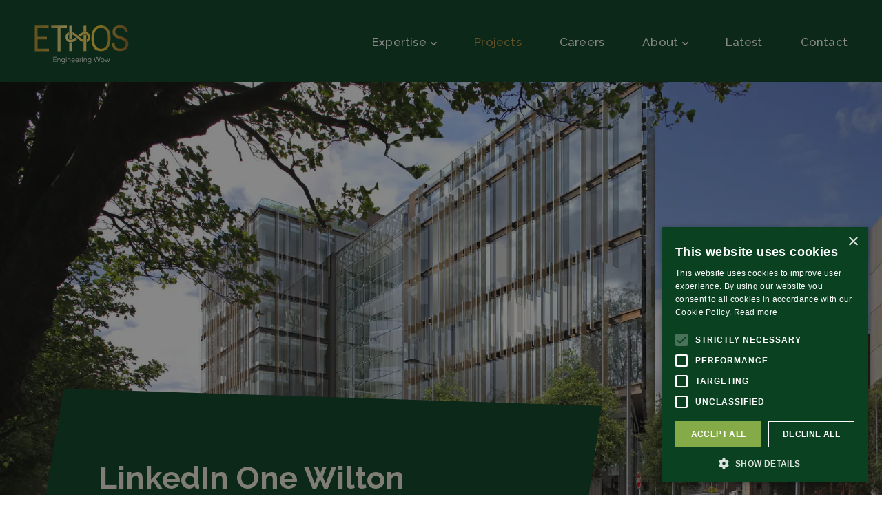

--- FILE ---
content_type: text/html; charset=utf-8
request_url: https://www.ethoseng.ie/projects/linkedin-one-wilton-park
body_size: 14061
content:
<!DOCTYPE html><html><head><link rel="preconnect" href="https://img2.storyblok.com"/><link rel="dns-prefetch" href="https://img2.storyblok.com"/><link rel="preconnect" href="https://fonts.googleapis.com"/><link rel="preconnect" href="https://fonts.gstatic.com" crossorigin="true"/><link rel="stylesheet" data-href="https://fonts.googleapis.com/css2?family=Raleway:ital,wght@0,200;0,300;0,400;0,500;0,600;0,700;0,800;1,700&amp;display=swap"/><meta name="google-site-verification" content="h4Y_8pD34QxYkLoT9wLEK36EGOjq2zBg81lG19Ek8c8"/><link rel="preconnect" href="https://fonts.gstatic.com" crossorigin /><title>Sustainable M&amp;E Project for the Vast LinkedIn Extension</title><meta name="description" content="Ethos was enlisted by LinkedIn to deliver the full Mechanical, Electrical, and Sustainability input for the full development at One Wilton Park."/><link rel="canonical" href="https://www.ethoseng.ie/projects/linkedin-one-wilton-park"/><meta property="og:title" content="Sustainable M&amp;E Project for the Vast LinkedIn Extension"/><meta property="og:description" content="Ethos was enlisted by LinkedIn to deliver the full Mechanical, Electrical, and Sustainability input for the full development at One Wilton Park."/><meta property="og:image" content="https://www.ethoseng.ie/img/f/120734/3000x1575/1077ffbbd8/opengraph-ethos-new.jpg/m/1200x630/filters:quality(60):format(jpeg)"/><meta property="og:type" content="website"/><meta property="og:url" content="https://www.ethoseng.ie/projects/linkedin-one-wilton-park"/><meta property="og:site_name" content="Ethos"/><meta name="twitter:card" content="summary_large_image"/><meta property="twitter:domain" content="ethoseng.ie"/><meta property="twitter:url" content="https://www.ethoseng.ie/projects/linkedin-one-wilton-park"/><meta name="twitter:title" content="Sustainable M&amp;E Project for the Vast LinkedIn Extension"/><meta name="twitter:description" content="Ethos was enlisted by LinkedIn to deliver the full Mechanical, Electrical, and Sustainability input for the full development at One Wilton Park."/><meta name="twitter:image" content="https://www.ethoseng.ie/img/f/120734/3000x1575/1077ffbbd8/opengraph-ethos-new.jpg/m/1200x630/filters:quality(60):format(jpeg)"/><meta name="google-site-verification" content="IMJwC5Mn2jmvKqKEcAbIo118KrPxgnnzbyb8eGuaGCM"/><link rel="apple-touch-icon" sizes="16x16" href="/assets/favicon/16x16.png" importance="low"/><link rel="apple-touch-icon" sizes="32x32" href="/assets/favicon/32x32.png" importance="low"/><link rel="apple-touch-icon" sizes="180x180" href="/assets/favicon/180x180.png" importance="low"/><link rel="apple-touch-icon" sizes="192x192" href="/assets/favicon/192x192.png" importance="low"/><link rel="apple-touch-icon" sizes="512x512" href="/assets/favicon/512x512.png" importance="low"/><link rel="icon shortcut" type="image/x-icon" href="/favicon.ico"/><link rel="manifest" href="/site.webmanifest" importance="low"/><meta name="theme-color" content="#094121"/><meta charSet="utf-8"/><meta name="viewport" content="width=device-width, initial-scale=1, maximum-scale=1, user-scalable=no"/><meta name="next-head-count" content="26"/><link rel="preload" href="/_next/static/css/fee9fdc2fe31fe73d185.css" as="style"/><link rel="stylesheet" href="/_next/static/css/fee9fdc2fe31fe73d185.css" data-n-g=""/><link rel="preload" href="/_next/static/css/b1fb879db2bb046cf8d8.css" as="style"/><link rel="stylesheet" href="/_next/static/css/b1fb879db2bb046cf8d8.css" data-n-p=""/><link rel="preload" href="/_next/static/css/d6ff0494ddd2d1b244d8.css" as="style"/><link rel="stylesheet" href="/_next/static/css/d6ff0494ddd2d1b244d8.css"/><link rel="preload" href="/_next/static/css/9ad62014089e5e07744c.css" as="style"/><link rel="stylesheet" href="/_next/static/css/9ad62014089e5e07744c.css"/><noscript data-n-css=""></noscript><script defer="" nomodule="" src="/_next/static/chunks/polyfills-a40ef1678bae11e696dba45124eadd70.js"></script><script defer="" src="/_next/static/chunks/commons.69e78e07ee2b4e87d44f.js"></script><script defer="" src="/_next/static/chunks/55.53d9c206ae14856873a4.js"></script><script src="/_next/static/chunks/webpack-0b73f5e656c13f173d68.js" defer=""></script><script src="/_next/static/chunks/framework-717d42ae9e172961f2a5.js" defer=""></script><script src="/_next/static/chunks/main-935ed223c2559173570f.js" defer=""></script><script src="/_next/static/chunks/pages/_app-828a705d8f8ad9326245.js" defer=""></script><script src="/_next/static/chunks/691-47b82ca1bfcdc0403512.js" defer=""></script><script src="/_next/static/chunks/262-d85df13c724ec092ea17.js" defer=""></script><script src="/_next/static/chunks/pages/%5B%5B...slug%5D%5D-00f31c68f8cb750a2b2e.js" defer=""></script><script src="/_next/static/JWRQAyKhcLiOhHKjMZIFc/_buildManifest.js" defer=""></script><script src="/_next/static/JWRQAyKhcLiOhHKjMZIFc/_ssgManifest.js" defer=""></script><style data-href="https://fonts.googleapis.com/css2?family=Raleway:ital,wght@0,200;0,300;0,400;0,500;0,600;0,700;0,800;1,700&display=swap">@font-face{font-family:'Raleway';font-style:italic;font-weight:700;font-display:swap;src:url(https://fonts.gstatic.com/l/font?kit=1Pt_g8zYS_SKggPNyCgSQamb1W0lwk4S4Y_LPrc&skey=bf44ee29381a37b0&v=v37) format('woff')}@font-face{font-family:'Raleway';font-style:normal;font-weight:200;font-display:swap;src:url(https://fonts.gstatic.com/l/font?kit=1Ptxg8zYS_SKggPN4iEgvnHyvveLxVtaooCM&skey=30a27f2564731c64&v=v37) format('woff')}@font-face{font-family:'Raleway';font-style:normal;font-weight:300;font-display:swap;src:url(https://fonts.gstatic.com/l/font?kit=1Ptxg8zYS_SKggPN4iEgvnHyvveLxVuEooCM&skey=30a27f2564731c64&v=v37) format('woff')}@font-face{font-family:'Raleway';font-style:normal;font-weight:400;font-display:swap;src:url(https://fonts.gstatic.com/l/font?kit=1Ptxg8zYS_SKggPN4iEgvnHyvveLxVvaooCM&skey=30a27f2564731c64&v=v37) format('woff')}@font-face{font-family:'Raleway';font-style:normal;font-weight:500;font-display:swap;src:url(https://fonts.gstatic.com/l/font?kit=1Ptxg8zYS_SKggPN4iEgvnHyvveLxVvoooCM&skey=30a27f2564731c64&v=v37) format('woff')}@font-face{font-family:'Raleway';font-style:normal;font-weight:600;font-display:swap;src:url(https://fonts.gstatic.com/l/font?kit=1Ptxg8zYS_SKggPN4iEgvnHyvveLxVsEpYCM&skey=30a27f2564731c64&v=v37) format('woff')}@font-face{font-family:'Raleway';font-style:normal;font-weight:700;font-display:swap;src:url(https://fonts.gstatic.com/l/font?kit=1Ptxg8zYS_SKggPN4iEgvnHyvveLxVs9pYCM&skey=30a27f2564731c64&v=v37) format('woff')}@font-face{font-family:'Raleway';font-style:normal;font-weight:800;font-display:swap;src:url(https://fonts.gstatic.com/l/font?kit=1Ptxg8zYS_SKggPN4iEgvnHyvveLxVtapYCM&skey=30a27f2564731c64&v=v37) format('woff')}@font-face{font-family:'Raleway';font-style:italic;font-weight:700;font-display:swap;src:url(https://fonts.gstatic.com/l/font?kit=1Pt_g8zYS_SKggPNyCgSQamb1W0lwk4S4Y_LDr4fJh1Zyc61YBlG&skey=bf44ee29381a37b0&v=v37) format('woff');unicode-range:U+0460-052F,U+1C80-1C8A,U+20B4,U+2DE0-2DFF,U+A640-A69F,U+FE2E-FE2F}@font-face{font-family:'Raleway';font-style:italic;font-weight:700;font-display:swap;src:url(https://fonts.gstatic.com/l/font?kit=1Pt_g8zYS_SKggPNyCgSQamb1W0lwk4S4Y_LDrcfJh1Zyc61YBlG&skey=bf44ee29381a37b0&v=v37) format('woff');unicode-range:U+0301,U+0400-045F,U+0490-0491,U+04B0-04B1,U+2116}@font-face{font-family:'Raleway';font-style:italic;font-weight:700;font-display:swap;src:url(https://fonts.gstatic.com/l/font?kit=1Pt_g8zYS_SKggPNyCgSQamb1W0lwk4S4Y_LDrwfJh1Zyc61YBlG&skey=bf44ee29381a37b0&v=v37) format('woff');unicode-range:U+0102-0103,U+0110-0111,U+0128-0129,U+0168-0169,U+01A0-01A1,U+01AF-01B0,U+0300-0301,U+0303-0304,U+0308-0309,U+0323,U+0329,U+1EA0-1EF9,U+20AB}@font-face{font-family:'Raleway';font-style:italic;font-weight:700;font-display:swap;src:url(https://fonts.gstatic.com/l/font?kit=1Pt_g8zYS_SKggPNyCgSQamb1W0lwk4S4Y_LDr0fJh1Zyc61YBlG&skey=bf44ee29381a37b0&v=v37) format('woff');unicode-range:U+0100-02BA,U+02BD-02C5,U+02C7-02CC,U+02CE-02D7,U+02DD-02FF,U+0304,U+0308,U+0329,U+1D00-1DBF,U+1E00-1E9F,U+1EF2-1EFF,U+2020,U+20A0-20AB,U+20AD-20C0,U+2113,U+2C60-2C7F,U+A720-A7FF}@font-face{font-family:'Raleway';font-style:italic;font-weight:700;font-display:swap;src:url(https://fonts.gstatic.com/l/font?kit=1Pt_g8zYS_SKggPNyCgSQamb1W0lwk4S4Y_LDrMfJh1Zyc61YA&skey=bf44ee29381a37b0&v=v37) format('woff');unicode-range:U+0000-00FF,U+0131,U+0152-0153,U+02BB-02BC,U+02C6,U+02DA,U+02DC,U+0304,U+0308,U+0329,U+2000-206F,U+20AC,U+2122,U+2191,U+2193,U+2212,U+2215,U+FEFF,U+FFFD}@font-face{font-family:'Raleway';font-style:normal;font-weight:200;font-display:swap;src:url(https://fonts.gstatic.com/s/raleway/v37/1Ptug8zYS_SKggPNyCAIT4ttDfCmxA.woff2) format('woff2');unicode-range:U+0460-052F,U+1C80-1C8A,U+20B4,U+2DE0-2DFF,U+A640-A69F,U+FE2E-FE2F}@font-face{font-family:'Raleway';font-style:normal;font-weight:200;font-display:swap;src:url(https://fonts.gstatic.com/s/raleway/v37/1Ptug8zYS_SKggPNyCkIT4ttDfCmxA.woff2) format('woff2');unicode-range:U+0301,U+0400-045F,U+0490-0491,U+04B0-04B1,U+2116}@font-face{font-family:'Raleway';font-style:normal;font-weight:200;font-display:swap;src:url(https://fonts.gstatic.com/s/raleway/v37/1Ptug8zYS_SKggPNyCIIT4ttDfCmxA.woff2) format('woff2');unicode-range:U+0102-0103,U+0110-0111,U+0128-0129,U+0168-0169,U+01A0-01A1,U+01AF-01B0,U+0300-0301,U+0303-0304,U+0308-0309,U+0323,U+0329,U+1EA0-1EF9,U+20AB}@font-face{font-family:'Raleway';font-style:normal;font-weight:200;font-display:swap;src:url(https://fonts.gstatic.com/s/raleway/v37/1Ptug8zYS_SKggPNyCMIT4ttDfCmxA.woff2) format('woff2');unicode-range:U+0100-02BA,U+02BD-02C5,U+02C7-02CC,U+02CE-02D7,U+02DD-02FF,U+0304,U+0308,U+0329,U+1D00-1DBF,U+1E00-1E9F,U+1EF2-1EFF,U+2020,U+20A0-20AB,U+20AD-20C0,U+2113,U+2C60-2C7F,U+A720-A7FF}@font-face{font-family:'Raleway';font-style:normal;font-weight:200;font-display:swap;src:url(https://fonts.gstatic.com/s/raleway/v37/1Ptug8zYS_SKggPNyC0IT4ttDfA.woff2) format('woff2');unicode-range:U+0000-00FF,U+0131,U+0152-0153,U+02BB-02BC,U+02C6,U+02DA,U+02DC,U+0304,U+0308,U+0329,U+2000-206F,U+20AC,U+2122,U+2191,U+2193,U+2212,U+2215,U+FEFF,U+FFFD}@font-face{font-family:'Raleway';font-style:normal;font-weight:300;font-display:swap;src:url(https://fonts.gstatic.com/s/raleway/v37/1Ptug8zYS_SKggPNyCAIT4ttDfCmxA.woff2) format('woff2');unicode-range:U+0460-052F,U+1C80-1C8A,U+20B4,U+2DE0-2DFF,U+A640-A69F,U+FE2E-FE2F}@font-face{font-family:'Raleway';font-style:normal;font-weight:300;font-display:swap;src:url(https://fonts.gstatic.com/s/raleway/v37/1Ptug8zYS_SKggPNyCkIT4ttDfCmxA.woff2) format('woff2');unicode-range:U+0301,U+0400-045F,U+0490-0491,U+04B0-04B1,U+2116}@font-face{font-family:'Raleway';font-style:normal;font-weight:300;font-display:swap;src:url(https://fonts.gstatic.com/s/raleway/v37/1Ptug8zYS_SKggPNyCIIT4ttDfCmxA.woff2) format('woff2');unicode-range:U+0102-0103,U+0110-0111,U+0128-0129,U+0168-0169,U+01A0-01A1,U+01AF-01B0,U+0300-0301,U+0303-0304,U+0308-0309,U+0323,U+0329,U+1EA0-1EF9,U+20AB}@font-face{font-family:'Raleway';font-style:normal;font-weight:300;font-display:swap;src:url(https://fonts.gstatic.com/s/raleway/v37/1Ptug8zYS_SKggPNyCMIT4ttDfCmxA.woff2) format('woff2');unicode-range:U+0100-02BA,U+02BD-02C5,U+02C7-02CC,U+02CE-02D7,U+02DD-02FF,U+0304,U+0308,U+0329,U+1D00-1DBF,U+1E00-1E9F,U+1EF2-1EFF,U+2020,U+20A0-20AB,U+20AD-20C0,U+2113,U+2C60-2C7F,U+A720-A7FF}@font-face{font-family:'Raleway';font-style:normal;font-weight:300;font-display:swap;src:url(https://fonts.gstatic.com/s/raleway/v37/1Ptug8zYS_SKggPNyC0IT4ttDfA.woff2) format('woff2');unicode-range:U+0000-00FF,U+0131,U+0152-0153,U+02BB-02BC,U+02C6,U+02DA,U+02DC,U+0304,U+0308,U+0329,U+2000-206F,U+20AC,U+2122,U+2191,U+2193,U+2212,U+2215,U+FEFF,U+FFFD}@font-face{font-family:'Raleway';font-style:normal;font-weight:400;font-display:swap;src:url(https://fonts.gstatic.com/s/raleway/v37/1Ptug8zYS_SKggPNyCAIT4ttDfCmxA.woff2) format('woff2');unicode-range:U+0460-052F,U+1C80-1C8A,U+20B4,U+2DE0-2DFF,U+A640-A69F,U+FE2E-FE2F}@font-face{font-family:'Raleway';font-style:normal;font-weight:400;font-display:swap;src:url(https://fonts.gstatic.com/s/raleway/v37/1Ptug8zYS_SKggPNyCkIT4ttDfCmxA.woff2) format('woff2');unicode-range:U+0301,U+0400-045F,U+0490-0491,U+04B0-04B1,U+2116}@font-face{font-family:'Raleway';font-style:normal;font-weight:400;font-display:swap;src:url(https://fonts.gstatic.com/s/raleway/v37/1Ptug8zYS_SKggPNyCIIT4ttDfCmxA.woff2) format('woff2');unicode-range:U+0102-0103,U+0110-0111,U+0128-0129,U+0168-0169,U+01A0-01A1,U+01AF-01B0,U+0300-0301,U+0303-0304,U+0308-0309,U+0323,U+0329,U+1EA0-1EF9,U+20AB}@font-face{font-family:'Raleway';font-style:normal;font-weight:400;font-display:swap;src:url(https://fonts.gstatic.com/s/raleway/v37/1Ptug8zYS_SKggPNyCMIT4ttDfCmxA.woff2) format('woff2');unicode-range:U+0100-02BA,U+02BD-02C5,U+02C7-02CC,U+02CE-02D7,U+02DD-02FF,U+0304,U+0308,U+0329,U+1D00-1DBF,U+1E00-1E9F,U+1EF2-1EFF,U+2020,U+20A0-20AB,U+20AD-20C0,U+2113,U+2C60-2C7F,U+A720-A7FF}@font-face{font-family:'Raleway';font-style:normal;font-weight:400;font-display:swap;src:url(https://fonts.gstatic.com/s/raleway/v37/1Ptug8zYS_SKggPNyC0IT4ttDfA.woff2) format('woff2');unicode-range:U+0000-00FF,U+0131,U+0152-0153,U+02BB-02BC,U+02C6,U+02DA,U+02DC,U+0304,U+0308,U+0329,U+2000-206F,U+20AC,U+2122,U+2191,U+2193,U+2212,U+2215,U+FEFF,U+FFFD}@font-face{font-family:'Raleway';font-style:normal;font-weight:500;font-display:swap;src:url(https://fonts.gstatic.com/s/raleway/v37/1Ptug8zYS_SKggPNyCAIT4ttDfCmxA.woff2) format('woff2');unicode-range:U+0460-052F,U+1C80-1C8A,U+20B4,U+2DE0-2DFF,U+A640-A69F,U+FE2E-FE2F}@font-face{font-family:'Raleway';font-style:normal;font-weight:500;font-display:swap;src:url(https://fonts.gstatic.com/s/raleway/v37/1Ptug8zYS_SKggPNyCkIT4ttDfCmxA.woff2) format('woff2');unicode-range:U+0301,U+0400-045F,U+0490-0491,U+04B0-04B1,U+2116}@font-face{font-family:'Raleway';font-style:normal;font-weight:500;font-display:swap;src:url(https://fonts.gstatic.com/s/raleway/v37/1Ptug8zYS_SKggPNyCIIT4ttDfCmxA.woff2) format('woff2');unicode-range:U+0102-0103,U+0110-0111,U+0128-0129,U+0168-0169,U+01A0-01A1,U+01AF-01B0,U+0300-0301,U+0303-0304,U+0308-0309,U+0323,U+0329,U+1EA0-1EF9,U+20AB}@font-face{font-family:'Raleway';font-style:normal;font-weight:500;font-display:swap;src:url(https://fonts.gstatic.com/s/raleway/v37/1Ptug8zYS_SKggPNyCMIT4ttDfCmxA.woff2) format('woff2');unicode-range:U+0100-02BA,U+02BD-02C5,U+02C7-02CC,U+02CE-02D7,U+02DD-02FF,U+0304,U+0308,U+0329,U+1D00-1DBF,U+1E00-1E9F,U+1EF2-1EFF,U+2020,U+20A0-20AB,U+20AD-20C0,U+2113,U+2C60-2C7F,U+A720-A7FF}@font-face{font-family:'Raleway';font-style:normal;font-weight:500;font-display:swap;src:url(https://fonts.gstatic.com/s/raleway/v37/1Ptug8zYS_SKggPNyC0IT4ttDfA.woff2) format('woff2');unicode-range:U+0000-00FF,U+0131,U+0152-0153,U+02BB-02BC,U+02C6,U+02DA,U+02DC,U+0304,U+0308,U+0329,U+2000-206F,U+20AC,U+2122,U+2191,U+2193,U+2212,U+2215,U+FEFF,U+FFFD}@font-face{font-family:'Raleway';font-style:normal;font-weight:600;font-display:swap;src:url(https://fonts.gstatic.com/s/raleway/v37/1Ptug8zYS_SKggPNyCAIT4ttDfCmxA.woff2) format('woff2');unicode-range:U+0460-052F,U+1C80-1C8A,U+20B4,U+2DE0-2DFF,U+A640-A69F,U+FE2E-FE2F}@font-face{font-family:'Raleway';font-style:normal;font-weight:600;font-display:swap;src:url(https://fonts.gstatic.com/s/raleway/v37/1Ptug8zYS_SKggPNyCkIT4ttDfCmxA.woff2) format('woff2');unicode-range:U+0301,U+0400-045F,U+0490-0491,U+04B0-04B1,U+2116}@font-face{font-family:'Raleway';font-style:normal;font-weight:600;font-display:swap;src:url(https://fonts.gstatic.com/s/raleway/v37/1Ptug8zYS_SKggPNyCIIT4ttDfCmxA.woff2) format('woff2');unicode-range:U+0102-0103,U+0110-0111,U+0128-0129,U+0168-0169,U+01A0-01A1,U+01AF-01B0,U+0300-0301,U+0303-0304,U+0308-0309,U+0323,U+0329,U+1EA0-1EF9,U+20AB}@font-face{font-family:'Raleway';font-style:normal;font-weight:600;font-display:swap;src:url(https://fonts.gstatic.com/s/raleway/v37/1Ptug8zYS_SKggPNyCMIT4ttDfCmxA.woff2) format('woff2');unicode-range:U+0100-02BA,U+02BD-02C5,U+02C7-02CC,U+02CE-02D7,U+02DD-02FF,U+0304,U+0308,U+0329,U+1D00-1DBF,U+1E00-1E9F,U+1EF2-1EFF,U+2020,U+20A0-20AB,U+20AD-20C0,U+2113,U+2C60-2C7F,U+A720-A7FF}@font-face{font-family:'Raleway';font-style:normal;font-weight:600;font-display:swap;src:url(https://fonts.gstatic.com/s/raleway/v37/1Ptug8zYS_SKggPNyC0IT4ttDfA.woff2) format('woff2');unicode-range:U+0000-00FF,U+0131,U+0152-0153,U+02BB-02BC,U+02C6,U+02DA,U+02DC,U+0304,U+0308,U+0329,U+2000-206F,U+20AC,U+2122,U+2191,U+2193,U+2212,U+2215,U+FEFF,U+FFFD}@font-face{font-family:'Raleway';font-style:normal;font-weight:700;font-display:swap;src:url(https://fonts.gstatic.com/s/raleway/v37/1Ptug8zYS_SKggPNyCAIT4ttDfCmxA.woff2) format('woff2');unicode-range:U+0460-052F,U+1C80-1C8A,U+20B4,U+2DE0-2DFF,U+A640-A69F,U+FE2E-FE2F}@font-face{font-family:'Raleway';font-style:normal;font-weight:700;font-display:swap;src:url(https://fonts.gstatic.com/s/raleway/v37/1Ptug8zYS_SKggPNyCkIT4ttDfCmxA.woff2) format('woff2');unicode-range:U+0301,U+0400-045F,U+0490-0491,U+04B0-04B1,U+2116}@font-face{font-family:'Raleway';font-style:normal;font-weight:700;font-display:swap;src:url(https://fonts.gstatic.com/s/raleway/v37/1Ptug8zYS_SKggPNyCIIT4ttDfCmxA.woff2) format('woff2');unicode-range:U+0102-0103,U+0110-0111,U+0128-0129,U+0168-0169,U+01A0-01A1,U+01AF-01B0,U+0300-0301,U+0303-0304,U+0308-0309,U+0323,U+0329,U+1EA0-1EF9,U+20AB}@font-face{font-family:'Raleway';font-style:normal;font-weight:700;font-display:swap;src:url(https://fonts.gstatic.com/s/raleway/v37/1Ptug8zYS_SKggPNyCMIT4ttDfCmxA.woff2) format('woff2');unicode-range:U+0100-02BA,U+02BD-02C5,U+02C7-02CC,U+02CE-02D7,U+02DD-02FF,U+0304,U+0308,U+0329,U+1D00-1DBF,U+1E00-1E9F,U+1EF2-1EFF,U+2020,U+20A0-20AB,U+20AD-20C0,U+2113,U+2C60-2C7F,U+A720-A7FF}@font-face{font-family:'Raleway';font-style:normal;font-weight:700;font-display:swap;src:url(https://fonts.gstatic.com/s/raleway/v37/1Ptug8zYS_SKggPNyC0IT4ttDfA.woff2) format('woff2');unicode-range:U+0000-00FF,U+0131,U+0152-0153,U+02BB-02BC,U+02C6,U+02DA,U+02DC,U+0304,U+0308,U+0329,U+2000-206F,U+20AC,U+2122,U+2191,U+2193,U+2212,U+2215,U+FEFF,U+FFFD}@font-face{font-family:'Raleway';font-style:normal;font-weight:800;font-display:swap;src:url(https://fonts.gstatic.com/s/raleway/v37/1Ptug8zYS_SKggPNyCAIT4ttDfCmxA.woff2) format('woff2');unicode-range:U+0460-052F,U+1C80-1C8A,U+20B4,U+2DE0-2DFF,U+A640-A69F,U+FE2E-FE2F}@font-face{font-family:'Raleway';font-style:normal;font-weight:800;font-display:swap;src:url(https://fonts.gstatic.com/s/raleway/v37/1Ptug8zYS_SKggPNyCkIT4ttDfCmxA.woff2) format('woff2');unicode-range:U+0301,U+0400-045F,U+0490-0491,U+04B0-04B1,U+2116}@font-face{font-family:'Raleway';font-style:normal;font-weight:800;font-display:swap;src:url(https://fonts.gstatic.com/s/raleway/v37/1Ptug8zYS_SKggPNyCIIT4ttDfCmxA.woff2) format('woff2');unicode-range:U+0102-0103,U+0110-0111,U+0128-0129,U+0168-0169,U+01A0-01A1,U+01AF-01B0,U+0300-0301,U+0303-0304,U+0308-0309,U+0323,U+0329,U+1EA0-1EF9,U+20AB}@font-face{font-family:'Raleway';font-style:normal;font-weight:800;font-display:swap;src:url(https://fonts.gstatic.com/s/raleway/v37/1Ptug8zYS_SKggPNyCMIT4ttDfCmxA.woff2) format('woff2');unicode-range:U+0100-02BA,U+02BD-02C5,U+02C7-02CC,U+02CE-02D7,U+02DD-02FF,U+0304,U+0308,U+0329,U+1D00-1DBF,U+1E00-1E9F,U+1EF2-1EFF,U+2020,U+20A0-20AB,U+20AD-20C0,U+2113,U+2C60-2C7F,U+A720-A7FF}@font-face{font-family:'Raleway';font-style:normal;font-weight:800;font-display:swap;src:url(https://fonts.gstatic.com/s/raleway/v37/1Ptug8zYS_SKggPNyC0IT4ttDfA.woff2) format('woff2');unicode-range:U+0000-00FF,U+0131,U+0152-0153,U+02BB-02BC,U+02C6,U+02DA,U+02DC,U+0304,U+0308,U+0329,U+2000-206F,U+20AC,U+2122,U+2191,U+2193,U+2212,U+2215,U+FEFF,U+FFFD}</style></head><body><div id="__next"><a class="skip" href="#main">Skip to content</a><header class="styles_header__1oqUT "><div class="container"><div class="styles_grid__2Zl1M"><a class="styles_logo__74GCV" href="/"><div style="display:inline-block;max-width:100%;overflow:hidden;position:relative;box-sizing:border-box;margin:0"><div style="box-sizing:border-box;display:block;max-width:100%"><img style="max-width:100%;display:block;margin:0;border:none;padding:0" alt="" aria-hidden="true" src="[data-uri]"/></div><img alt="Ethos Logo" src="[data-uri]" decoding="async" data-nimg="intrinsic" style="position:absolute;top:0;left:0;bottom:0;right:0;box-sizing:border-box;padding:0;border:none;margin:auto;display:block;width:0;height:0;min-width:100%;max-width:100%;min-height:100%;max-height:100%;object-fit:contain"/><noscript><img alt="Ethos Logo" srcSet="/assets/svg/ethos-logo.svg 1x, /assets/svg/ethos-logo.svg 2x" src="/assets/svg/ethos-logo.svg" decoding="async" data-nimg="intrinsic" style="position:absolute;top:0;left:0;bottom:0;right:0;box-sizing:border-box;padding:0;border:none;margin:auto;display:block;width:0;height:0;min-width:100%;max-width:100%;min-height:100%;max-height:100%;object-fit:contain" loading="lazy"/></noscript></div></a><div class="styles_nav__3X9D7"><div class="styles_megamenuContainer__2WTAl null"><a class="styles_mainLink__qiU4o" href="/#">Expertise<svg class="styles_icon__1x_Go icon-chevron-down"><use xlink:href="/assets/svg/icons.svg#chevron-down"></use></svg></a><div class="styles_megamenu__1Ujyc null"><div><div class="container"><div class="styles_megamenuLinks__1H31o"></div></div></div></div></div><a class="active" href="/projects">Projects</a><a target="_blank" rel="noopener" aria-label="Opening in another tab" href="https://ethos.teamtailor.com">Careers</a><div class="styles_megamenuContainer__2WTAl null"><a class="styles_mainLink__qiU4o" href="/about">About<svg class="styles_icon__1x_Go icon-chevron-down"><use xlink:href="/assets/svg/icons.svg#chevron-down"></use></svg></a><div class="styles_megamenu__1Ujyc null"><div><div class="container"><div class="styles_megamenuLinks__1H31o"><a href="/about"><span class="styles_title__1D-bB">Company<svg class="styles_icon__1x_Go icon-chevron-right"><use xlink:href="/assets/svg/icons.svg#chevron-right"></use></svg></span><p class="styles_description__E1xSw">We search for the “wow” in everything we do. </p></a><a href="/about/team"><span class="styles_title__1D-bB">Team<svg class="styles_icon__1x_Go icon-chevron-right"><use xlink:href="/assets/svg/icons.svg#chevron-right"></use></svg></span><p class="styles_description__E1xSw">We are dedicated professionals with the highest level of qualifications, experience, and expertise. </p></a><a href="/about/awards"><span class="styles_title__1D-bB">Awards<svg class="styles_icon__1x_Go icon-chevron-right"><use xlink:href="/assets/svg/icons.svg#chevron-right"></use></svg></span><p class="styles_description__E1xSw">We are proud to say that many of the top awarding bodies have agreed and that our work is deserving of accolades. </p></a><a href="/about/accreditations"><span class="styles_title__1D-bB">Accreditations<svg class="styles_icon__1x_Go icon-chevron-right"><use xlink:href="/assets/svg/icons.svg#chevron-right"></use></svg></span><p class="styles_description__E1xSw">Confidence is key when it comes to choosing the perfect engineering partner for your next project.</p></a><a href="/about/csr"><span class="styles_title__1D-bB">CSR<svg class="styles_icon__1x_Go icon-chevron-right"><use xlink:href="/assets/svg/icons.svg#chevron-right"></use></svg></span><p class="styles_description__E1xSw">We ensure that we are making a positive contribution to the lives of as many people as possible.</p></a></div></div></div></div></div><a href="/latest">Latest</a><a href="/contact-us">Contact</a></div><svg class="styles_header__menu__i_H9F"><use xlink:href="/assets/svg/icons.svg#mobile-menu"></use></svg></div></div></header><section id="main" class="main "><div><div class="styles_projectBanner__3Jwfu"><div class="styles_wrapper__oHaHv"><div style="display:inline-block;max-width:100%;overflow:hidden;position:relative;box-sizing:border-box;margin:0"><div style="box-sizing:border-box;display:block;max-width:100%"><img style="max-width:100%;display:block;margin:0;border:none;padding:0" alt="" aria-hidden="true" src="[data-uri]"/></div><img alt="" src="[data-uri]" decoding="async" data-nimg="intrinsic" style="position:absolute;top:0;left:0;bottom:0;right:0;box-sizing:border-box;padding:0;border:none;margin:auto;display:block;width:0;height:0;min-width:100%;max-width:100%;min-height:100%;max-height:100%;object-fit:cover"/><noscript><img alt="" srcSet="/img/f/120734/2807x1722/0703d0dd5f/one-wilton-park-1.jpg/m/1600x0/filters:quality(60):format(webp) 1x, /img/f/120734/2807x1722/0703d0dd5f/one-wilton-park-1.jpg/m/1600x0/filters:quality(60):format(webp) 2x" src="/img/f/120734/2807x1722/0703d0dd5f/one-wilton-park-1.jpg/m/1600x0/filters:quality(60):format(webp)" decoding="async" data-nimg="intrinsic" style="position:absolute;top:0;left:0;bottom:0;right:0;box-sizing:border-box;padding:0;border:none;margin:auto;display:block;width:0;height:0;min-width:100%;max-width:100%;min-height:100%;max-height:100%;object-fit:cover" loading="lazy"/></noscript></div></div><div class="container"><div class="styles_content__2WYnS"><div class="styles_heading__1rk2F"><h1>LinkedIn One Wilton Park</h1><span class="styles_tag__1nBij">Global Tech</span></div></div></div></div></div><div><div class="container styles_projectsOverview__1aRpi"><div class="styles_grid__3DD4f"><div class="styles_points__2WD48"><div class="styles_point__2rrDU"><h4>Client</h4><p>LinkedIn</p></div><div class="styles_point__2rrDU"><h4>Architect	</h4><p>HJL Architects</p></div><div class="styles_point__2rrDU"><h4>Project Manager</h4><p>AECOM</p></div><div class="styles_point__2rrDU"><h4>Quantity Surveyor</h4><p>AECOM</p></div><div class="styles_point__2rrDU"><h4>Project Size</h4><p>14,500sq.m</p></div><div class="styles_point__2rrDU"><h4>Project Status</h4><p>Complete</p></div></div><div class="styles_description__1xjQd"><h3>Project Description</h3><p>This vast extension to the existing LinkedIn campus in Dublin’s Central Business District was originally developed to provide significant additional space for LinkedIn. The development spans 8 storeys with 2 basement levels. There is a 240-seat restaurant with a full kitchen located on the Lower Ground Floor, opening onto an external garden. </p><p>Each floor includes open plan workspace, meeting rooms, phone booths, breakout spaces, micro-kitchens, and IDF &amp; MDF rooms. The upper levels incorporate terrace gardens, with the entire 8th floor dedicated to an accessible terrace garden. Basement Level -2 contains car parking, bike storage, shower and changing facilities, and extensive storage areas.</p><h3>Ethos Input</h3><p>Ethos were enlisted by LinkedIn to deliver the full Mechanical, Electrical and Smart Buildings input for the project. Ethos also monitored the base build to ensure that the Shell and Core was delivered to the required standards. </p><p>Ethos were also directed by LinkedIn to undertake a full design review of the basebuild systems to improve the overall Sustainability and Healthy Buildings initiatives. This resulted in various interventions being successfully implemented to achieve the desired outcomes.</p><h3>Unique / Key Features</h3><p>Next-generation Smart Buildings/Digital Connectivity and Sustainability initiatives have been deployed. This includes MEP Smart Connected Commissioning Strategy, LEED Platinum, WELL Platinum certification. </p><p>This project ensured that a Healthy and Environmentally comfortable building was delivered that is Sustainable/Operationally efficient, with full flexibility/adaptability of the MEP System,s including intuitive controls for the End User and FM personnel.</p></div></div></div></div><div class="styles_imageSlider__59fkT"><div class="container styles_ImageSlider__2WMkS"><div class="styles_slider__2tiJK slider__1_0"><div class="styles_slides__3N2u9 slider-slides"><div class="styles_slide__YdSpL null active"><div class="styles_imageWrapper__3E84U"><div style="display:block;overflow:hidden;position:absolute;top:0;left:0;bottom:0;right:0;box-sizing:border-box;margin:0"><img alt="Slider Image" src="[data-uri]" decoding="async" data-nimg="fill" style="position:absolute;top:0;left:0;bottom:0;right:0;box-sizing:border-box;padding:0;border:none;margin:auto;display:block;width:0;height:0;min-width:100%;max-width:100%;min-height:100%;max-height:100%;object-fit:cover"/><noscript><img alt="Slider Image" sizes="100vw" srcSet="/img/f/120734/1920x1080/c4ee73a8ee/linkedin-ss-oct-22.png/m/1600x0/filters:quality(60):format(webp) 640w, /img/f/120734/1920x1080/c4ee73a8ee/linkedin-ss-oct-22.png/m/1600x0/filters:quality(60):format(webp) 750w, /img/f/120734/1920x1080/c4ee73a8ee/linkedin-ss-oct-22.png/m/1600x0/filters:quality(60):format(webp) 828w, /img/f/120734/1920x1080/c4ee73a8ee/linkedin-ss-oct-22.png/m/1600x0/filters:quality(60):format(webp) 1080w, /img/f/120734/1920x1080/c4ee73a8ee/linkedin-ss-oct-22.png/m/1600x0/filters:quality(60):format(webp) 1200w, /img/f/120734/1920x1080/c4ee73a8ee/linkedin-ss-oct-22.png/m/1600x0/filters:quality(60):format(webp) 1920w, /img/f/120734/1920x1080/c4ee73a8ee/linkedin-ss-oct-22.png/m/1600x0/filters:quality(60):format(webp) 2048w, /img/f/120734/1920x1080/c4ee73a8ee/linkedin-ss-oct-22.png/m/1600x0/filters:quality(60):format(webp) 3840w" src="/img/f/120734/1920x1080/c4ee73a8ee/linkedin-ss-oct-22.png/m/1600x0/filters:quality(60):format(webp)" decoding="async" data-nimg="fill" style="position:absolute;top:0;left:0;bottom:0;right:0;box-sizing:border-box;padding:0;border:none;margin:auto;display:block;width:0;height:0;min-width:100%;max-width:100%;min-height:100%;max-height:100%;object-fit:cover" loading="lazy"/></noscript></div></div></div><div class="styles_slide__YdSpL null active"><div class="styles_imageWrapper__3E84U"><div style="display:block;overflow:hidden;position:absolute;top:0;left:0;bottom:0;right:0;box-sizing:border-box;margin:0"><img alt="Slider Image" src="[data-uri]" decoding="async" data-nimg="fill" style="position:absolute;top:0;left:0;bottom:0;right:0;box-sizing:border-box;padding:0;border:none;margin:auto;display:block;width:0;height:0;min-width:100%;max-width:100%;min-height:100%;max-height:100%;object-fit:cover"/><noscript><img alt="Slider Image" sizes="100vw" srcSet="/img/f/120734/2807x1722/0703d0dd5f/one-wilton-park-1.jpg/m/1600x0/filters:quality(60):format(webp) 640w, /img/f/120734/2807x1722/0703d0dd5f/one-wilton-park-1.jpg/m/1600x0/filters:quality(60):format(webp) 750w, /img/f/120734/2807x1722/0703d0dd5f/one-wilton-park-1.jpg/m/1600x0/filters:quality(60):format(webp) 828w, /img/f/120734/2807x1722/0703d0dd5f/one-wilton-park-1.jpg/m/1600x0/filters:quality(60):format(webp) 1080w, /img/f/120734/2807x1722/0703d0dd5f/one-wilton-park-1.jpg/m/1600x0/filters:quality(60):format(webp) 1200w, /img/f/120734/2807x1722/0703d0dd5f/one-wilton-park-1.jpg/m/1600x0/filters:quality(60):format(webp) 1920w, /img/f/120734/2807x1722/0703d0dd5f/one-wilton-park-1.jpg/m/1600x0/filters:quality(60):format(webp) 2048w, /img/f/120734/2807x1722/0703d0dd5f/one-wilton-park-1.jpg/m/1600x0/filters:quality(60):format(webp) 3840w" src="/img/f/120734/2807x1722/0703d0dd5f/one-wilton-park-1.jpg/m/1600x0/filters:quality(60):format(webp)" decoding="async" data-nimg="fill" style="position:absolute;top:0;left:0;bottom:0;right:0;box-sizing:border-box;padding:0;border:none;margin:auto;display:block;width:0;height:0;min-width:100%;max-width:100%;min-height:100%;max-height:100%;object-fit:cover" loading="lazy"/></noscript></div></div></div><div class="styles_slide__YdSpL null active"><div class="styles_imageWrapper__3E84U"><div style="display:block;overflow:hidden;position:absolute;top:0;left:0;bottom:0;right:0;box-sizing:border-box;margin:0"><img alt="Slider Image" src="[data-uri]" decoding="async" data-nimg="fill" style="position:absolute;top:0;left:0;bottom:0;right:0;box-sizing:border-box;padding:0;border:none;margin:auto;display:block;width:0;height:0;min-width:100%;max-width:100%;min-height:100%;max-height:100%;object-fit:cover"/><noscript><img alt="Slider Image" sizes="100vw" srcSet="/img/f/120734/5760x3840/fc3253cf96/linkedin-one-wilton-2.jpg/m/1600x0/filters:quality(60):format(webp) 640w, /img/f/120734/5760x3840/fc3253cf96/linkedin-one-wilton-2.jpg/m/1600x0/filters:quality(60):format(webp) 750w, /img/f/120734/5760x3840/fc3253cf96/linkedin-one-wilton-2.jpg/m/1600x0/filters:quality(60):format(webp) 828w, /img/f/120734/5760x3840/fc3253cf96/linkedin-one-wilton-2.jpg/m/1600x0/filters:quality(60):format(webp) 1080w, /img/f/120734/5760x3840/fc3253cf96/linkedin-one-wilton-2.jpg/m/1600x0/filters:quality(60):format(webp) 1200w, /img/f/120734/5760x3840/fc3253cf96/linkedin-one-wilton-2.jpg/m/1600x0/filters:quality(60):format(webp) 1920w, /img/f/120734/5760x3840/fc3253cf96/linkedin-one-wilton-2.jpg/m/1600x0/filters:quality(60):format(webp) 2048w, /img/f/120734/5760x3840/fc3253cf96/linkedin-one-wilton-2.jpg/m/1600x0/filters:quality(60):format(webp) 3840w" src="/img/f/120734/5760x3840/fc3253cf96/linkedin-one-wilton-2.jpg/m/1600x0/filters:quality(60):format(webp)" decoding="async" data-nimg="fill" style="position:absolute;top:0;left:0;bottom:0;right:0;box-sizing:border-box;padding:0;border:none;margin:auto;display:block;width:0;height:0;min-width:100%;max-width:100%;min-height:100%;max-height:100%;object-fit:cover" loading="lazy"/></noscript></div></div></div><div class="styles_slide__YdSpL null active"><div class="styles_imageWrapper__3E84U"><div style="display:block;overflow:hidden;position:absolute;top:0;left:0;bottom:0;right:0;box-sizing:border-box;margin:0"><img alt="Slider Image" src="[data-uri]" decoding="async" data-nimg="fill" style="position:absolute;top:0;left:0;bottom:0;right:0;box-sizing:border-box;padding:0;border:none;margin:auto;display:block;width:0;height:0;min-width:100%;max-width:100%;min-height:100%;max-height:100%;object-fit:cover"/><noscript><img alt="Slider Image" sizes="100vw" srcSet="/img/f/120734/1108x1478/a5461a6480/1667841399942.jpg/m/1600x0/filters:quality(60):format(webp) 640w, /img/f/120734/1108x1478/a5461a6480/1667841399942.jpg/m/1600x0/filters:quality(60):format(webp) 750w, /img/f/120734/1108x1478/a5461a6480/1667841399942.jpg/m/1600x0/filters:quality(60):format(webp) 828w, /img/f/120734/1108x1478/a5461a6480/1667841399942.jpg/m/1600x0/filters:quality(60):format(webp) 1080w, /img/f/120734/1108x1478/a5461a6480/1667841399942.jpg/m/1600x0/filters:quality(60):format(webp) 1200w, /img/f/120734/1108x1478/a5461a6480/1667841399942.jpg/m/1600x0/filters:quality(60):format(webp) 1920w, /img/f/120734/1108x1478/a5461a6480/1667841399942.jpg/m/1600x0/filters:quality(60):format(webp) 2048w, /img/f/120734/1108x1478/a5461a6480/1667841399942.jpg/m/1600x0/filters:quality(60):format(webp) 3840w" src="/img/f/120734/1108x1478/a5461a6480/1667841399942.jpg/m/1600x0/filters:quality(60):format(webp)" decoding="async" data-nimg="fill" style="position:absolute;top:0;left:0;bottom:0;right:0;box-sizing:border-box;padding:0;border:none;margin:auto;display:block;width:0;height:0;min-width:100%;max-width:100%;min-height:100%;max-height:100%;object-fit:cover" loading="lazy"/></noscript></div></div></div><div class="styles_slide__YdSpL null active"><div class="styles_imageWrapper__3E84U"><div style="display:block;overflow:hidden;position:absolute;top:0;left:0;bottom:0;right:0;box-sizing:border-box;margin:0"><img alt="Slider Image" src="[data-uri]" decoding="async" data-nimg="fill" style="position:absolute;top:0;left:0;bottom:0;right:0;box-sizing:border-box;padding:0;border:none;margin:auto;display:block;width:0;height:0;min-width:100%;max-width:100%;min-height:100%;max-height:100%;object-fit:cover"/><noscript><img alt="Slider Image" sizes="100vw" srcSet="/img/f/120734/1478x1108/f9cb67e5c4/1667841399058.jpg/m/1600x0/filters:quality(60):format(webp) 640w, /img/f/120734/1478x1108/f9cb67e5c4/1667841399058.jpg/m/1600x0/filters:quality(60):format(webp) 750w, /img/f/120734/1478x1108/f9cb67e5c4/1667841399058.jpg/m/1600x0/filters:quality(60):format(webp) 828w, /img/f/120734/1478x1108/f9cb67e5c4/1667841399058.jpg/m/1600x0/filters:quality(60):format(webp) 1080w, /img/f/120734/1478x1108/f9cb67e5c4/1667841399058.jpg/m/1600x0/filters:quality(60):format(webp) 1200w, /img/f/120734/1478x1108/f9cb67e5c4/1667841399058.jpg/m/1600x0/filters:quality(60):format(webp) 1920w, /img/f/120734/1478x1108/f9cb67e5c4/1667841399058.jpg/m/1600x0/filters:quality(60):format(webp) 2048w, /img/f/120734/1478x1108/f9cb67e5c4/1667841399058.jpg/m/1600x0/filters:quality(60):format(webp) 3840w" src="/img/f/120734/1478x1108/f9cb67e5c4/1667841399058.jpg/m/1600x0/filters:quality(60):format(webp)" decoding="async" data-nimg="fill" style="position:absolute;top:0;left:0;bottom:0;right:0;box-sizing:border-box;padding:0;border:none;margin:auto;display:block;width:0;height:0;min-width:100%;max-width:100%;min-height:100%;max-height:100%;object-fit:cover" loading="lazy"/></noscript></div></div></div></div><style>
        .styles_slider__2tiJK.slider__1_0 .styles_slides__3N2u9 {
          width: calc(100% + 0px);
          margin-left: -0px;
        }
        .styles_slider__2tiJK.slider__1_0 .styles_slide__YdSpL {
          width: calc(100% / 1 - 0px);
        }
        .styles_slider__2tiJK.slider__1_0 .styles_slide__YdSpL {
          margin: 0 0px;
        }
      </style></div><div class="styles_SliderControls__2guOX"><button class="styles_left__3ccDV"><svg class="styles_icon__1x_Go icon-chevron-left"><use xlink:href="/assets/svg/icons.svg#chevron-left"></use></svg></button><button class="styles_right__2rr_8"><svg class="styles_icon__1x_Go icon-chevron-right"><use xlink:href="/assets/svg/icons.svg#chevron-right"></use></svg></button></div><div class="styles_slideNumber__mkEfp">0<!-- -->1<!-- --> / 0<!-- -->5</div></div></div><div class="styles_share__1HPPu"><div class="container"><div class="styles_alignment__bYsTl"><div class="styles_links__25MM0"><a title="Share on Facebook" href="/#share"><svg class="styles_icon__1x_Go icon-facebook"><use xlink:href="/assets/svg/icons.svg#facebook"></use></svg><span class="visually-hidden">Share on Facebook</span></a><a title="Share on LinkedIn" href="/#share"><svg class="styles_icon__1x_Go icon-linkedin"><use xlink:href="/assets/svg/icons.svg#linkedin"></use></svg><span class="visually-hidden">Share on LinkedIn</span></a><a title="Share on Twitter" href="/#share"><svg class="styles_icon__1x_Go icon-twitter"><use xlink:href="/assets/svg/icons.svg#twitter"></use></svg><span class="visually-hidden">Share on Twitter</span></a><a title="Share by Email" href="/#share"><svg class="styles_icon__1x_Go icon-email"><use xlink:href="/assets/svg/icons.svg#email"></use></svg><span class="visually-hidden">Share by Email</span></a></div><span class="styles_label__1Hi72">Share this Project</span></div></div></div><div class="styles_callToAction__20OBb"><div class="styles_callToAction__301A- false false"><div class="styles_grid__1VOmI container false"><div class="styles_imageWrapper__2oORE "><div class="styles_shapeWrapper__1VnIm"><div style="display:block;overflow:hidden;position:absolute;top:0;left:0;bottom:0;right:0;box-sizing:border-box;margin:0"><img alt="Call to action background graphic" src="[data-uri]" decoding="async" data-nimg="fill" style="position:absolute;top:0;left:0;bottom:0;right:0;box-sizing:border-box;padding:0;border:none;margin:auto;display:block;width:0;height:0;min-width:100%;max-width:100%;min-height:100%;max-height:100%;object-fit:contain"/><noscript><img alt="Call to action background graphic" sizes="100vw" srcSet="/assets/design/shape.png 640w, /assets/design/shape.png 750w, /assets/design/shape.png 828w, /assets/design/shape.png 1080w, /assets/design/shape.png 1200w, /assets/design/shape.png 1920w, /assets/design/shape.png 2048w, /assets/design/shape.png 3840w" src="/assets/design/shape.png" decoding="async" data-nimg="fill" style="position:absolute;top:0;left:0;bottom:0;right:0;box-sizing:border-box;padding:0;border:none;margin:auto;display:block;width:0;height:0;min-width:100%;max-width:100%;min-height:100%;max-height:100%;object-fit:contain" loading="lazy"/></noscript></div></div><div class="styles_imgWrapper__dshvc"><div style="display:block;overflow:hidden;position:absolute;top:0;left:0;bottom:0;right:0;box-sizing:border-box;margin:0"><img alt="Call to action image" src="[data-uri]" decoding="async" data-nimg="fill" style="position:absolute;top:0;left:0;bottom:0;right:0;box-sizing:border-box;padding:0;border:none;margin:auto;display:block;width:0;height:0;min-width:100%;max-width:100%;min-height:100%;max-height:100%;object-fit:cover"/><noscript><img alt="Call to action image" sizes="100vw" srcSet="/img/f/120734/1282x854/5c4cfe7076/image-17.png/m/1100x0/filters:quality(60):format(webp) 640w, /img/f/120734/1282x854/5c4cfe7076/image-17.png/m/1100x0/filters:quality(60):format(webp) 750w, /img/f/120734/1282x854/5c4cfe7076/image-17.png/m/1100x0/filters:quality(60):format(webp) 828w, /img/f/120734/1282x854/5c4cfe7076/image-17.png/m/1100x0/filters:quality(60):format(webp) 1080w, /img/f/120734/1282x854/5c4cfe7076/image-17.png/m/1100x0/filters:quality(60):format(webp) 1200w, /img/f/120734/1282x854/5c4cfe7076/image-17.png/m/1100x0/filters:quality(60):format(webp) 1920w, /img/f/120734/1282x854/5c4cfe7076/image-17.png/m/1100x0/filters:quality(60):format(webp) 2048w, /img/f/120734/1282x854/5c4cfe7076/image-17.png/m/1100x0/filters:quality(60):format(webp) 3840w" src="/img/f/120734/1282x854/5c4cfe7076/image-17.png/m/1100x0/filters:quality(60):format(webp)" decoding="async" data-nimg="fill" style="position:absolute;top:0;left:0;bottom:0;right:0;box-sizing:border-box;padding:0;border:none;margin:auto;display:block;width:0;height:0;min-width:100%;max-width:100%;min-height:100%;max-height:100%;object-fit:cover" loading="lazy"/></noscript></div></div></div><div class="styles_content__23Lih false"><h3 class="styles_heading__Vsq_S">Want to know more about this project?</h3><div class="styles_description__2rQEX"><p>We’re excited to make a difference in your community! What can we tell you more about?</p></div><a class="button styles_button__wDdE0" href="/contact-us">Get in touch</a></div></div></div></div><div class="styles_relatedProjects__YbUdz"><div class="styles_relatedProjects__3WbQU"><div class="container"><div class="styles_header__2JJTG"><h2 class="styles_heading__20p7u">Related Projects</h2></div><div class="styles_grid__3sylS"><div class="styles_projectDetail__3ZEBZ"><a href="/projects/linkedin-one-wilton-park-digital"><div class="styles_imageWrapper__2Js5S"><div style="display:block;overflow:hidden;position:absolute;top:0;left:0;bottom:0;right:0;box-sizing:border-box;margin:0"><img alt="LinkedIn, One Wilton Park" src="[data-uri]" decoding="async" data-nimg="fill" style="position:absolute;top:0;left:0;bottom:0;right:0;box-sizing:border-box;padding:0;border:none;margin:auto;display:block;width:0;height:0;min-width:100%;max-width:100%;min-height:100%;max-height:100%;object-fit:cover"/><noscript><img alt="LinkedIn, One Wilton Park" sizes="100vw" srcSet="/img/f/120734/2807x1722/0703d0dd5f/one-wilton-park-1.jpg/m/580x0/filters:quality(60):format(webp) 640w, /img/f/120734/2807x1722/0703d0dd5f/one-wilton-park-1.jpg/m/580x0/filters:quality(60):format(webp) 750w, /img/f/120734/2807x1722/0703d0dd5f/one-wilton-park-1.jpg/m/580x0/filters:quality(60):format(webp) 828w, /img/f/120734/2807x1722/0703d0dd5f/one-wilton-park-1.jpg/m/580x0/filters:quality(60):format(webp) 1080w, /img/f/120734/2807x1722/0703d0dd5f/one-wilton-park-1.jpg/m/580x0/filters:quality(60):format(webp) 1200w, /img/f/120734/2807x1722/0703d0dd5f/one-wilton-park-1.jpg/m/580x0/filters:quality(60):format(webp) 1920w, /img/f/120734/2807x1722/0703d0dd5f/one-wilton-park-1.jpg/m/580x0/filters:quality(60):format(webp) 2048w, /img/f/120734/2807x1722/0703d0dd5f/one-wilton-park-1.jpg/m/580x0/filters:quality(60):format(webp) 3840w" src="/img/f/120734/2807x1722/0703d0dd5f/one-wilton-park-1.jpg/m/580x0/filters:quality(60):format(webp)" decoding="async" data-nimg="fill" style="position:absolute;top:0;left:0;bottom:0;right:0;box-sizing:border-box;padding:0;border:none;margin:auto;display:block;width:0;height:0;min-width:100%;max-width:100%;min-height:100%;max-height:100%;object-fit:cover" loading="lazy"/></noscript></div></div><h3 class="styles_heading__1LQn9">LinkedIn, One Wilton Park</h3><span class="styles_category__LeI32">Smart Buildings</span></a></div></div></div></div></div></section><footer class="styles_footer__3u0zp "><div class="background-image undefined"><div style="display:block;overflow:hidden;position:absolute;top:0;left:0;bottom:0;right:0;box-sizing:border-box;margin:0"><img alt="Footer Background Graphic" src="[data-uri]" decoding="async" data-nimg="fill" style="position:absolute;top:0;left:0;bottom:0;right:0;box-sizing:border-box;padding:0;border:none;margin:auto;display:block;width:0;height:0;min-width:100%;max-width:100%;min-height:100%;max-height:100%;object-fit:cover"/><noscript><img alt="Footer Background Graphic" sizes="100vw" srcSet="/img/f/120734/2880x1456/d50b216626/footer-backgound.png/m/1600x0/filters:quality(100):format(webp) 640w, /img/f/120734/2880x1456/d50b216626/footer-backgound.png/m/1600x0/filters:quality(100):format(webp) 750w, /img/f/120734/2880x1456/d50b216626/footer-backgound.png/m/1600x0/filters:quality(100):format(webp) 828w, /img/f/120734/2880x1456/d50b216626/footer-backgound.png/m/1600x0/filters:quality(100):format(webp) 1080w, /img/f/120734/2880x1456/d50b216626/footer-backgound.png/m/1600x0/filters:quality(100):format(webp) 1200w, /img/f/120734/2880x1456/d50b216626/footer-backgound.png/m/1600x0/filters:quality(100):format(webp) 1920w, /img/f/120734/2880x1456/d50b216626/footer-backgound.png/m/1600x0/filters:quality(100):format(webp) 2048w, /img/f/120734/2880x1456/d50b216626/footer-backgound.png/m/1600x0/filters:quality(100):format(webp) 3840w" src="/img/f/120734/2880x1456/d50b216626/footer-backgound.png/m/1600x0/filters:quality(100):format(webp)" decoding="async" data-nimg="fill" style="position:absolute;top:0;left:0;bottom:0;right:0;box-sizing:border-box;padding:0;border:none;margin:auto;display:block;width:0;height:0;min-width:100%;max-width:100%;min-height:100%;max-height:100%;object-fit:cover" loading="lazy"/></noscript></div><div class="styles_wrapper__2Lw-b container"><div class="styles_top__2TAY2"><div class="styles_content__1cK8W"><h3>“At Ethos, we search for that ‘Wow!’ in everything we do”</h3><a href="/contact-us">Get in touch with us<span><svg class="styles_icon__1x_Go icon-chevron-right"><use xlink:href="/assets/svg/icons.svg#chevron-right"></use></svg></span></a><div class="styles_social__1pCmM"><a href="https://www.facebook.com/EthosEngineering/" class="styles_link__3rOD9" target="_blank" rel="noreferrer" title="Facebook"><svg class="styles_icon__1x_Go icon-facebook"><use xlink:href="/assets/svg/icons.svg#facebook"></use></svg></a><a href="https://www.linkedin.com/company/ethos-engineering" class="styles_link__3rOD9" target="_blank" rel="noreferrer" title="LinkedIn"><svg class="styles_icon__1x_Go icon-linkedin"><use xlink:href="/assets/svg/icons.svg#linkedin"></use></svg></a><a href="https://twitter.com/ethoseng" class="styles_link__3rOD9" target="_blank" rel="noreferrer" title="Twitter"><svg class="styles_icon__1x_Go icon-twitter"><use xlink:href="/assets/svg/icons.svg#twitter"></use></svg></a></div></div><div class="styles_columnsResponsive__ft4NS"><div class="styles_columnsResponsiveItem__1APUX"><div class="styles_column__2oPfW"><h4 class="">Our Expertise<svg class="styles_icon__1x_Go icon-chevron-down"><use xlink:href="/assets/svg/icons.svg#chevron-down"></use></svg></h4></div></div></div><div class="styles_columnsResponsive__ft4NS"><div class="styles_columnsResponsiveItem__1APUX"><div class="styles_column__2oPfW"><h4 class="">Quick Links<svg class="styles_icon__1x_Go icon-chevron-down"><use xlink:href="/assets/svg/icons.svg#chevron-down"></use></svg></h4></div></div></div></div><div class="styles_bottom__2ywNN"><a href="/"><div style="display:inline-block;max-width:100%;overflow:hidden;position:relative;box-sizing:border-box;margin:0"><div style="box-sizing:border-box;display:block;max-width:100%"><img style="max-width:100%;display:block;margin:0;border:none;padding:0" alt="" aria-hidden="true" src="[data-uri]"/></div><img alt="Ethos Logo" src="[data-uri]" decoding="async" data-nimg="intrinsic" style="position:absolute;top:0;left:0;bottom:0;right:0;box-sizing:border-box;padding:0;border:none;margin:auto;display:block;width:0;height:0;min-width:100%;max-width:100%;min-height:100%;max-height:100%;object-fit:contain"/><noscript><img alt="Ethos Logo" srcSet="/assets/svg/ethos-logo.svg 1x, /assets/svg/ethos-logo.svg 2x" src="/assets/svg/ethos-logo.svg" decoding="async" data-nimg="intrinsic" style="position:absolute;top:0;left:0;bottom:0;right:0;box-sizing:border-box;padding:0;border:none;margin:auto;display:block;width:0;height:0;min-width:100%;max-width:100%;min-height:100%;max-height:100%;object-fit:contain" loading="lazy"/></noscript></div></a><div class="styles_points__10Gkt"><p>© <!-- -->Ethos<!-- --> Engineering <!-- -->2025<!-- -->. All Rights Reserved. Made by <a href="https://www.togetherdigital.ie/" target="_blank" rel="noreferrer">Together Digital</a></p><div class="styles_point__3e-tZ"><a href="/cookie-policy">Cookie Policy</a><a href="/sitemap">Sitemap</a></div></div></div></div></div></footer><noscript><iframe src="https://www.googletagmanager.com/ns.html?id=GTM-K66V2XB" height="0" width="0" style="display:none;visibility:hidden"></iframe></noscript></div><script id="__NEXT_DATA__" type="application/json">{"props":{"pageProps":{"story":{"name":"LinkedIn One Wilton Park","created_at":"2021-08-27T09:57:56.205Z","published_at":"2025-07-01T16:31:46.381Z","alternates":[],"id":68487334,"uuid":"159f56ff-2f10-452e-b69b-9a165b41d774","content":{"seo":{"_uid":"25a8ddca-1925-4673-9f9b-1046a4ea9e7c","title":"Sustainable M\u0026E Project for the Vast LinkedIn Extension","plugin":"seo_metatags","og_image":"","og_title":"","description":"Ethos was enlisted by LinkedIn to deliver the full Mechanical, Electrical, and Sustainability input for the full development at One Wilton Park.","twitter_image":"","twitter_title":"","og_description":"","twitter_description":""},"_uid":"c0225ee6-d4c1-41c6-8346-a4cbc9ac66cc","image":{"id":2804080,"alt":"","name":"","focus":"1428x938:1429x939","title":"","filename":"https://a.storyblok.com/f/120734/2807x1722/0703d0dd5f/one-wilton-park-1.jpg","copyright":"","fieldtype":"asset"},"excerpt":"LinkedIn One Wilton Park","category":"Global Tech","component":"modules/project","image_slider":[{"_uid":"adceb5c3-1fc8-4785-a2c6-f901f25024ab","enable":true,"images":[{"_uid":"4e3b215c-bb1e-414d-9069-cef35fce30d9","image":{"id":7135485,"alt":"","name":"","focus":null,"title":"","filename":"https://a.storyblok.com/f/120734/1920x1080/c4ee73a8ee/linkedin-ss-oct-22.png","copyright":"","fieldtype":"asset"},"component":"Image"},{"_uid":"0f0f17b1-f339-4cf0-b277-c24c9166199d","image":{"id":2804080,"alt":"","_uid":"efc18cef-b4e8-487a-82ab-16b3375d52e2","name":"","focus":null,"title":"","filename":"https://a.storyblok.com/f/120734/2807x1722/0703d0dd5f/one-wilton-park-1.jpg","copyright":"","fieldtype":"asset"},"_editable":"\u003c!--#storyblok#{\"name\": \"Image\", \"space\": \"120734\", \"uid\": \"0f0f17b1-f339-4cf0-b277-c24c9166199d\", \"id\": \"68487334\"}--\u003e","component":"Image"},{"_uid":"93e10bde-c267-41c3-99e4-40e576afb825","image":{"id":64298468140647,"alt":"","name":"","focus":"","title":"","source":"","filename":"https://a.storyblok.com/f/120734/5760x3840/fc3253cf96/linkedin-one-wilton-2.jpg","copyright":"","fieldtype":"asset","meta_data":{},"is_external_url":false},"component":"Image"},{"_uid":"cabf4c72-4f9f-4fcf-97bf-4fdf8dd7867c","image":{"id":7135488,"alt":"","name":"","focus":null,"title":"","filename":"https://a.storyblok.com/f/120734/1108x1478/a5461a6480/1667841399942.jpg","copyright":"","fieldtype":"asset"},"component":"Image"},{"_uid":"a5a73bda-7670-4c1d-9fde-33e582394a33","image":{"id":7135494,"alt":"","name":"","focus":null,"title":"","filename":"https://a.storyblok.com/f/120734/1478x1108/f9cb67e5c4/1667841399058.jpg","copyright":"","fieldtype":"asset"},"component":"Image"}],"_editable":"\u003c!--#storyblok#{\"name\": \"blocks/image-slider\", \"space\": \"120734\", \"uid\": \"adceb5c3-1fc8-4785-a2c6-f901f25024ab\", \"id\": \"68487334\"}--\u003e","component":"blocks/image-slider"}],"project_size":"14,500sq.m","call_to_action":[{"_uid":"4863b455-5575-4793-9b95-570c57c539e7","link":[{"_uid":"594afacf-e423-4ab4-8b63-c83f368e49f6","link":{"id":"0f5e3187-596f-4527-81a2-4bc06ef149e8","url":"","_uid":"c5c246d1-a02e-4235-a506-63fe00788b6b","linktype":"story","fieldtype":"multilink","cached_url":"contact-us"},"label":"Get in touch","_editable":"\u003c!--#storyblok#{\"name\": \"Link\", \"space\": \"120734\", \"uid\": \"594afacf-e423-4ab4-8b63-c83f368e49f6\", \"id\": \"68487334\"}--\u003e","component":"Link"}],"image":{"id":2598883,"alt":null,"_uid":"5754aad6-2a02-47a4-8ecf-27113b20176d","name":"","focus":null,"title":null,"filename":"https://a.storyblok.com/f/120734/1282x854/5c4cfe7076/image-17.png","copyright":null,"fieldtype":"asset"},"heading":"Want to know more about this project?","graphics":false,"_editable":"\u003c!--#storyblok#{\"name\": \"blocks/call-to-action\", \"space\": \"120734\", \"uid\": \"4863b455-5575-4793-9b95-570c57c539e7\", \"id\": \"68487334\"}--\u003e","component":"blocks/call-to-action","description":{"type":"doc","content":[{"type":"paragraph","content":[{"text":"We’re excited to make a difference in your community! What can we tell you more about?","type":"text"}]}]},"select_type":"alternate_colors","alternate_color":false}],"project_banner":[{"_uid":"90f2136e-5f60-4a96-a078-33dbc6c5d22f","image":{"id":2804080,"alt":"","name":"","focus":null,"title":"","filename":"https://a.storyblok.com/f/120734/2807x1722/0703d0dd5f/one-wilton-park-1.jpg","copyright":"","fieldtype":"asset"},"heading":"LinkedIn One Wilton Park","_editable":"\u003c!--#storyblok#{\"name\": \"blocks/project-banner\", \"space\": \"120734\", \"uid\": \"90f2136e-5f60-4a96-a078-33dbc6c5d22f\", \"id\": \"68487334\"}--\u003e","component":"blocks/project-banner"}],"prevent_indexing":false,"related_projects":[{"_uid":"5d32c8c0-394d-4ab0-8109-420e61835e20","heading":"Related Projects","related":[{"name":"LinkedIn, One Wilton Park","created_at":"2021-09-07T14:08:52.034Z","published_at":"2025-07-02T14:10:03.244Z","alternates":[],"id":70219096,"uuid":"2e25de49-8136-4526-b09f-cebdf295e605","content":{"seo":{"_uid":"25a8ddca-1925-4673-9f9b-1046a4ea9e7c","title":"Smart Building Project in line with LinkedIn KPIs","plugin":"seo_metatags","og_image":"","og_title":"","description":"LinkedIn aims to leverage fault detection and diagnostics (FDD) and computerised maintenance management (CMMS) in a smart building environment","twitter_image":"","twitter_title":"","og_description":"","twitter_description":""},"_uid":"c0225ee6-d4c1-41c6-8346-a4cbc9ac66cc","image":{"id":2804080,"alt":"","name":"","focus":null,"title":"","filename":"https://a.storyblok.com/f/120734/2807x1722/0703d0dd5f/one-wilton-park-1.jpg","copyright":"","fieldtype":"asset"},"excerpt":"LinkedIn, One Wilton Park","category":"Smart Buildings","_editable":"\u003c!--#storyblok#{\"name\": \"modules/project\", \"space\": \"120734\", \"uid\": \"c0225ee6-d4c1-41c6-8346-a4cbc9ac66cc\", \"id\": \"70219096\"}--\u003e","component":"modules/project","share_links":[{"_uid":"0643737c-6186-4f27-ba48-066e4d6ed7b9","text":"Share this Project","_editable":"\u003c!--#storyblok#{\"name\": \"blocks/share-links\", \"space\": \"120734\", \"uid\": \"0643737c-6186-4f27-ba48-066e4d6ed7b9\", \"id\": \"70219096\"}--\u003e","component":"blocks/share-links","social_medias":[{"_uid":"b0a1eb2a-25cc-41cd-9a7d-fb88a320d085","link":{"id":"","url":"https://www.facebook.com/","_uid":"052b0031-e3a6-43cb-bed2-8d7198b94be4","linktype":"url","fieldtype":"multilink","cached_url":"https://www.facebook.com/"},"name":"facebook","_editable":"\u003c!--#storyblok#{\"name\": \"Share Item\", \"space\": \"120734\", \"uid\": \"b0a1eb2a-25cc-41cd-9a7d-fb88a320d085\", \"id\": \"70219096\"}--\u003e","component":"Share Item"},{"_uid":"21069370-ba50-46e0-8f08-86d3fb3cf5fa","link":{"id":"","url":"https://www.linkedin.com/","_uid":"8e4117e8-a61b-4793-bc70-31f855f5e45f","linktype":"url","fieldtype":"multilink","cached_url":"https://www.linkedin.com/"},"name":"linkedin","_editable":"\u003c!--#storyblok#{\"name\": \"Share Item\", \"space\": \"120734\", \"uid\": \"21069370-ba50-46e0-8f08-86d3fb3cf5fa\", \"id\": \"70219096\"}--\u003e","component":"Share Item"},{"_uid":"95177bf8-239e-48dd-afb5-6f7a393c1a1c","link":{"id":"","url":"","_uid":"1c5c4d15-db6d-4d7e-a670-7ff9d0355bc3","linktype":"url","fieldtype":"multilink","cached_url":""},"name":"twitter","_editable":"\u003c!--#storyblok#{\"name\": \"Share Item\", \"space\": \"120734\", \"uid\": \"95177bf8-239e-48dd-afb5-6f7a393c1a1c\", \"id\": \"70219096\"}--\u003e","component":"Share Item"},{"_uid":"bd81b36d-b03a-4377-8421-c1a5ff169206","link":{"id":"","url":"","_uid":"cf56c960-88fa-43b2-a8b0-af60663aacae","linktype":"url","fieldtype":"multilink","cached_url":""},"name":"email","_editable":"\u003c!--#storyblok#{\"name\": \"Share Item\", \"space\": \"120734\", \"uid\": \"bd81b36d-b03a-4377-8421-c1a5ff169206\", \"id\": \"70219096\"}--\u003e","component":"Share Item"},{"_uid":"48f91c47-ad81-407f-b86e-1821cd64c3fc","link":{"id":"","url":"","_uid":"6cf3e5a5-34a9-44e0-9d21-9b4988576b1c","linktype":"url","fieldtype":"multilink","cached_url":""},"name":"whatsapp","_editable":"\u003c!--#storyblok#{\"name\": \"Share Item\", \"space\": \"120734\", \"uid\": \"48f91c47-ad81-407f-b86e-1821cd64c3fc\", \"id\": \"70219096\"}--\u003e","component":"Share Item"}]}],"image_slider":[{"_uid":"adceb5c3-1fc8-4785-a2c6-f901f25024ab","enable":true,"images":[{"_uid":"f98abb63-702b-473f-8671-38adee48d9c6","image":{"id":2804080,"alt":"","name":"","focus":null,"title":"","filename":"https://a.storyblok.com/f/120734/2807x1722/0703d0dd5f/one-wilton-park-1.jpg","copyright":"","fieldtype":"asset"},"_editable":"\u003c!--#storyblok#{\"name\": \"Image\", \"space\": \"120734\", \"uid\": \"f98abb63-702b-473f-8671-38adee48d9c6\", \"id\": \"70219096\"}--\u003e","component":"Image"}],"_editable":"\u003c!--#storyblok#{\"name\": \"blocks/image-slider\", \"space\": \"120734\", \"uid\": \"adceb5c3-1fc8-4785-a2c6-f901f25024ab\", \"id\": \"70219096\"}--\u003e","component":"blocks/image-slider"}],"project_size":"14,500 sq.m","call_to_action":[{"_uid":"4863b455-5575-4793-9b95-570c57c539e7","link":[{"_uid":"594afacf-e423-4ab4-8b63-c83f368e49f6","link":{"id":"0f5e3187-596f-4527-81a2-4bc06ef149e8","url":"","_uid":"c5c246d1-a02e-4235-a506-63fe00788b6b","linktype":"story","fieldtype":"multilink","cached_url":"contact-us"},"label":"Get in touch","_editable":"\u003c!--#storyblok#{\"name\": \"Link\", \"space\": \"120734\", \"uid\": \"594afacf-e423-4ab4-8b63-c83f368e49f6\", \"id\": \"70219096\"}--\u003e","component":"Link"}],"image":{"id":2598883,"alt":null,"_uid":"5754aad6-2a02-47a4-8ecf-27113b20176d","name":"","focus":null,"title":null,"filename":"https://a.storyblok.com/f/120734/1282x854/5c4cfe7076/image-17.png","copyright":null,"fieldtype":"asset"},"heading":"Want to know more about this project?","graphics":false,"_editable":"\u003c!--#storyblok#{\"name\": \"blocks/call-to-action\", \"space\": \"120734\", \"uid\": \"4863b455-5575-4793-9b95-570c57c539e7\", \"id\": \"70219096\"}--\u003e","component":"blocks/call-to-action","description":{"type":"doc","content":[{"type":"paragraph","content":[{"text":"We’re excited to make a difference in your community! What can we tell you more about?","type":"text"}]}]},"select_type":"alternate_colors","alternate_color":false}],"project_banner":[{"_uid":"90f2136e-5f60-4a96-a078-33dbc6c5d22f","image":{"id":2804080,"alt":"","_uid":"0112596d-0671-4eb9-95ef-b20ddbdd8c5c","name":"","focus":null,"title":"","filename":"https://a.storyblok.com/f/120734/2807x1722/0703d0dd5f/one-wilton-park-1.jpg","copyright":"","fieldtype":"asset"},"heading":"LinkedIn, One Wilton Park","category":"Global Tech","_editable":"\u003c!--#storyblok#{\"name\": \"blocks/project-banner\", \"space\": \"120734\", \"uid\": \"90f2136e-5f60-4a96-a078-33dbc6c5d22f\", \"id\": \"70219096\"}--\u003e","component":"blocks/project-banner"}],"prevent_indexing":false,"related_projects":[{"_uid":"5d32c8c0-394d-4ab0-8109-420e61835e20","heading":"Related Projects","related":["159f56ff-2f10-452e-b69b-9a165b41d774"],"_editable":"\u003c!--#storyblok#{\"name\": \"blocks/related-projects\", \"space\": \"120734\", \"uid\": \"5d32c8c0-394d-4ab0-8109-420e61835e20\", \"id\": \"70219096\"}--\u003e","component":"blocks/related-projects"}],"projects_overview":[{"_uid":"be9701ef-253f-4646-a88e-e47b0941604a","points":[{"_uid":"2805cc1b-0174-4e39-bf51-c349c978cb54","heading":"Client","_editable":"\u003c!--#storyblok#{\"name\": \"Project Overview Point\", \"space\": \"120734\", \"uid\": \"2805cc1b-0174-4e39-bf51-c349c978cb54\", \"id\": \"70219096\"}--\u003e","component":"Project Overview Point","description":"LinkedIn"},{"_uid":"b5665028-2482-47d4-aa66-63a28f14ad1f","heading":"Architect\t","_editable":"\u003c!--#storyblok#{\"name\": \"Project Overview Point\", \"space\": \"120734\", \"uid\": \"b5665028-2482-47d4-aa66-63a28f14ad1f\", \"id\": \"70219096\"}--\u003e","component":"Project Overview Point","description":"HJL Architects"},{"_uid":"8b8ffbba-ff06-4f5a-9874-9f6dcba927ce","heading":"Project Manager","_editable":"\u003c!--#storyblok#{\"name\": \"Project Overview Point\", \"space\": \"120734\", \"uid\": \"8b8ffbba-ff06-4f5a-9874-9f6dcba927ce\", \"id\": \"70219096\"}--\u003e","component":"Project Overview Point","description":"AECOM"},{"_uid":"1820b693-b6db-42e7-b12f-1d9b04849eac","heading":"Main Contractor","_editable":"\u003c!--#storyblok#{\"name\": \"Project Overview Point\", \"space\": \"120734\", \"uid\": \"1820b693-b6db-42e7-b12f-1d9b04849eac\", \"id\": \"70219096\"}--\u003e","component":"Project Overview Point","description":"Structure Tone"},{"_uid":"1692f78f-9195-4a3e-baa1-7aba0cb36f96","heading":"Quantity Surveyor","_editable":"\u003c!--#storyblok#{\"name\": \"Project Overview Point\", \"space\": \"120734\", \"uid\": \"1692f78f-9195-4a3e-baa1-7aba0cb36f96\", \"id\": \"70219096\"}--\u003e","component":"Project Overview Point","description":"AECOM"},{"_uid":"aff44793-836a-4f29-8354-96734d281011","heading":"Civil Structural Engineers","_editable":"\u003c!--#storyblok#{\"name\": \"Project Overview Point\", \"space\": \"120734\", \"uid\": \"aff44793-836a-4f29-8354-96734d281011\", \"id\": \"70219096\"}--\u003e","component":"Project Overview Point","description":"AECOM"},{"_uid":"ebddc196-e367-4be6-87cc-9016182f1fa0","heading":"Project Size","_editable":"\u003c!--#storyblok#{\"name\": \"Project Overview Point\", \"space\": \"120734\", \"uid\": \"ebddc196-e367-4be6-87cc-9016182f1fa0\", \"id\": \"70219096\"}--\u003e","component":"Project Overview Point","description":"14,500m2"},{"_uid":"ff5021f3-b369-4ba4-8e25-72f611beb9e0","heading":"Project Status","_editable":"\u003c!--#storyblok#{\"name\": \"Project Overview Point\", \"space\": \"120734\", \"uid\": \"ff5021f3-b369-4ba4-8e25-72f611beb9e0\", \"id\": \"70219096\"}--\u003e","component":"Project Overview Point","description":"Complete"}],"_editable":"\u003c!--#storyblok#{\"name\": \"blocks/project-overview\", \"space\": \"120734\", \"uid\": \"be9701ef-253f-4646-a88e-e47b0941604a\", \"id\": \"70219096\"}--\u003e","component":"blocks/project-overview","description":{"type":"doc","content":[{"type":"heading","attrs":{"level":3},"content":[{"text":"Project Objective","type":"text"}]},{"type":"paragraph","content":[{"text":"Aided by a robust technical foundation and evaluation strategy designed by Ethos’ Digital Design and Advisory group, LinkedIn leveraged fault detection and diagnostics (FDD) and a computerised maintenance management system (CMMS) in a smart building environment at One Wilton Park. This enabled the effective implementation of continuous and connected commissioning of their EU headquarters office fit-out, realising the full potential of the workplace while maximising the value of the assets.","type":"text"}]},{"type":"heading","attrs":{"level":3},"content":[{"text":"Project Description","type":"text"}]},{"type":"paragraph","content":[{"text":"One Wilton Park in Dublin was developed as a smart building campus comprising eight storeys and two basement levels. It formed a key element of LinkedIn’s EU workplace expansion. The building included additional desk spaces, a restaurant with a full kitchen, a terrace garden, and parking facilities.","type":"text"}]},{"type":"heading","attrs":{"level":3},"content":[{"text":"Ethos Input","type":"text"}]},{"type":"paragraph","content":[{"text":"Acting in a client advisory role as technical project manager, Ethos was responsible for delivering the smart building project in line with LinkedIn's KPIs.","type":"text"}]},{"type":"paragraph","content":[{"text":"The project scope focused on:","type":"text"},{"type":"hard_break"},{"text":"• Monitoring base build design to verify its suitability for a smart building fit-out, alongside evaluating fit-out MEP systems and building readiness. ","type":"text"},{"type":"hard_break"},{"text":"• Coordinating building ontology requirements for the design and installation of a robust underlying technology foundation. ","type":"text"},{"type":"hard_break"},{"text":"• Conducting client workshops centred on critical employee user experiences and outcomes—targeting flexible spaces, employee wellness, continuous commissioning, and smart facility management. ","type":"text"},{"type":"hard_break"},{"text":"• Assessing building operations and facility management tools (including FDD and CMMS systems) to maximise long-term building efficiency.","type":"text"}]},{"type":"paragraph","content":[{"text":"A key deliverable from Ethos was a unique feature of the project: a Fault Detection and Diagnostic (FDD) tool, underpinned by an analytical, rules-based engine. This is integrated with middleware to raise alerts for errors or malfunctions in critical building systems, supporting LinkedIn in maximising asset value during the building’s operational lifecycle.","type":"text"}]},{"type":"paragraph","content":[{"text":"Ethos also supported LinkedIn in the procurement and implementation of a CMMS tool, enabling digital and agile execution of all facility management workflows, whether initiated through the FDD tool or by the FM teams.","type":"text"}]},{"type":"heading","attrs":{"level":3},"content":[{"text":"Unique / Key Features","type":"text"}]},{"type":"paragraph","content":[{"text":"• UX Design Approach. ","type":"text"},{"type":"hard_break"},{"text":"•Technology Evaluation \u0026 Assessment. ","type":"text"},{"type":"hard_break"},{"text":"• Intelligent Workflow Solutions. ","type":"text"},{"type":"hard_break"},{"text":"• Analytics Engine.","type":"text"},{"type":"hard_break"},{"text":"• System Integrations (SI). ","type":"text"},{"type":"hard_break"},{"text":"• Technical Project Management. ","type":"text"},{"type":"hard_break"},{"text":"• Connected TxCx (MEP Systems).","type":"text"},{"type":"hard_break"},{"text":"• Continuous TxCx (MEP Systems). ","type":"text"},{"type":"hard_break"},{"text":"• CMMS \u0026 FDD Tools. ","type":"text"},{"type":"hard_break"},{"text":"• Basebuild Monitoring. ","type":"text"},{"type":"hard_break"},{"text":"• Building Tuning.","type":"text"}]}]}}]},"slug":"linkedin-one-wilton-park-digital","full_slug":"projects/linkedin-one-wilton-park-digital","default_full_slug":null,"sort_by_date":null,"position":700,"tag_list":[],"is_startpage":false,"parent_id":63188959,"meta_data":null,"group_id":"0d47c62b-f55f-4d4c-a36b-5f9fc62c6896","first_published_at":"2021-07-29T10:17:57.760Z","release_id":null,"lang":"default","path":null,"translated_slugs":[]}],"_editable":"\u003c!--#storyblok#{\"name\": \"blocks/related-projects\", \"space\": \"120734\", \"uid\": \"5d32c8c0-394d-4ab0-8109-420e61835e20\", \"id\": \"68487334\"}--\u003e","component":"blocks/related-projects"}],"projects_overview":[{"_uid":"be9701ef-253f-4646-a88e-e47b0941604a","points":[{"_uid":"2805cc1b-0174-4e39-bf51-c349c978cb54","heading":"Client","_editable":"\u003c!--#storyblok#{\"name\": \"Project Overview Point\", \"space\": \"120734\", \"uid\": \"2805cc1b-0174-4e39-bf51-c349c978cb54\", \"id\": \"68487334\"}--\u003e","component":"Project Overview Point","description":"LinkedIn"},{"_uid":"b5665028-2482-47d4-aa66-63a28f14ad1f","heading":"Architect\t","_editable":"\u003c!--#storyblok#{\"name\": \"Project Overview Point\", \"space\": \"120734\", \"uid\": \"b5665028-2482-47d4-aa66-63a28f14ad1f\", \"id\": \"68487334\"}--\u003e","component":"Project Overview Point","description":"HJL Architects"},{"_uid":"8b8ffbba-ff06-4f5a-9874-9f6dcba927ce","heading":"Project Manager","_editable":"\u003c!--#storyblok#{\"name\": \"Project Overview Point\", \"space\": \"120734\", \"uid\": \"8b8ffbba-ff06-4f5a-9874-9f6dcba927ce\", \"id\": \"68487334\"}--\u003e","component":"Project Overview Point","description":"AECOM"},{"_uid":"1692f78f-9195-4a3e-baa1-7aba0cb36f96","heading":"Quantity Surveyor","_editable":"\u003c!--#storyblok#{\"name\": \"Project Overview Point\", \"space\": \"120734\", \"uid\": \"1692f78f-9195-4a3e-baa1-7aba0cb36f96\", \"id\": \"68487334\"}--\u003e","component":"Project Overview Point","description":"AECOM"},{"_uid":"ebddc196-e367-4be6-87cc-9016182f1fa0","heading":"Project Size","_editable":"\u003c!--#storyblok#{\"name\": \"Project Overview Point\", \"space\": \"120734\", \"uid\": \"ebddc196-e367-4be6-87cc-9016182f1fa0\", \"id\": \"68487334\"}--\u003e","component":"Project Overview Point","description":"14,500sq.m"},{"_uid":"ff5021f3-b369-4ba4-8e25-72f611beb9e0","heading":"Project Status","_editable":"\u003c!--#storyblok#{\"name\": \"Project Overview Point\", \"space\": \"120734\", \"uid\": \"ff5021f3-b369-4ba4-8e25-72f611beb9e0\", \"id\": \"68487334\"}--\u003e","component":"Project Overview Point","description":"Complete"}],"_editable":"\u003c!--#storyblok#{\"name\": \"blocks/project-overview\", \"space\": \"120734\", \"uid\": \"be9701ef-253f-4646-a88e-e47b0941604a\", \"id\": \"68487334\"}--\u003e","component":"blocks/project-overview","description":{"type":"doc","content":[{"type":"heading","attrs":{"level":3},"content":[{"text":"Project Description","type":"text"}]},{"type":"paragraph","content":[{"text":"This vast extension to the existing LinkedIn campus in Dublin’s Central Business District was originally developed to provide significant additional space for LinkedIn. The development spans 8 storeys with 2 basement levels. There is a 240-seat restaurant with a full kitchen located on the Lower Ground Floor, opening onto an external garden. ","type":"text"}]},{"type":"paragraph","content":[{"text":"Each floor includes open plan workspace, meeting rooms, phone booths, breakout spaces, micro-kitchens, and IDF \u0026 MDF rooms. The upper levels incorporate terrace gardens, with the entire 8th floor dedicated to an accessible terrace garden. Basement Level -2 contains car parking, bike storage, shower and changing facilities, and extensive storage areas.","type":"text"}]},{"type":"heading","attrs":{"level":3},"content":[{"text":"Ethos Input","type":"text"}]},{"type":"paragraph","content":[{"text":"Ethos were enlisted by LinkedIn to deliver the full Mechanical, Electrical and Smart Buildings input for the project. Ethos also monitored the base build to ensure that the Shell and Core was delivered to the required standards. ","type":"text"}]},{"type":"paragraph","content":[{"text":"Ethos were also directed by LinkedIn to undertake a full design review of the basebuild systems to improve the overall Sustainability and Healthy Buildings initiatives. This resulted in various interventions being successfully implemented to achieve the desired outcomes.","type":"text"}]},{"type":"heading","attrs":{"level":3},"content":[{"text":"Unique / Key Features","type":"text"}]},{"type":"paragraph","content":[{"text":"Next-generation Smart Buildings/Digital Connectivity and Sustainability initiatives have been deployed. This includes MEP Smart Connected Commissioning Strategy, LEED Platinum, WELL Platinum certification. ","type":"text"}]},{"type":"paragraph","content":[{"text":"This project ensured that a Healthy and Environmentally comfortable building was delivered that is Sustainable/Operationally efficient, with full flexibility/adaptability of the MEP System,s including intuitive controls for the End User and FM personnel.","type":"text"}]}]}}]},"slug":"linkedin-one-wilton-park","full_slug":"projects/linkedin-one-wilton-park","default_full_slug":null,"sort_by_date":null,"position":210,"tag_list":[],"is_startpage":false,"parent_id":63188959,"meta_data":null,"group_id":"bc004672-a5cb-46ae-9bce-085c1d9b3fbc","first_published_at":"2021-07-29T10:17:57.000Z","release_id":null,"lang":"default","path":null,"translated_slugs":[]},"settings":{"_uid":"3f84e4d9-2342-4e86-9d5b-989b4901a16a","email":"info@ethoseng.ie","phone":"+353(0)12932220","twitter":"https://twitter.com/ethoseng","youtube":"https://www.youtube.com/@ethosengineering7756","facebook":"https://www.facebook.com/EthosEngineering/","linkedin":"https://www.linkedin.com/company/ethos-engineering","component":"Settings","instagram":"https://www.instagram.com/ethosengineering/","quicklinks":[{"_uid":"c6dae683-0cf5-41b0-a1cf-64180ea8e7ed","link":{"id":"42abe243-4cd6-4cb9-8fe5-c0555cf8287f","url":"","_uid":"d6a0a56d-1b6b-48c7-ae04-8b5266f18dcd","linktype":"story","fieldtype":"multilink","cached_url":"projects/"},"label":"Projects","component":"Link","salesforce_form":""},{"_uid":"e43e4ec2-49d9-4c59-9a9f-60274ab9f543","link":{"id":"7fd5a326-616a-4728-8005-f3f0e66b843f","url":"","_uid":"da7c3b37-5b9a-461b-80e0-c47bd4501f9e","linktype":"story","fieldtype":"multilink","cached_url":"about/"},"label":"Company","component":"Link","salesforce_form":""},{"_uid":"3a480765-3b4b-4940-b6d7-8f649d2bae95","link":{"id":"dc8f1f07-6646-4938-8d47-6115eb2c2dd7","url":"","_uid":"cd787776-6f17-42d6-869d-da3f056feec3","linktype":"story","fieldtype":"multilink","cached_url":"about/team"},"label":"Team","component":"Link","salesforce_form":""},{"_uid":"1019724c-7310-461f-a94f-632fd4dac087","link":{"id":"077524d5-1ae1-47fa-b32d-a35ef103d484","url":"","_uid":"e9406dac-fa22-429d-830d-8c0350f6c071","linktype":"story","fieldtype":"multilink","cached_url":"about/csr"},"label":"CSR","component":"Link","salesforce_form":""},{"_uid":"dd8922d3-0bec-4687-840d-83b790b77ef2","link":{"id":"338cb5db-4c2f-445b-935b-1a04d326d8fd","url":"","_uid":"e50128f2-2982-4bfa-8fe8-7b746df1e439","linktype":"story","fieldtype":"multilink","cached_url":"about/accreditations"},"label":"Accreditations","component":"Link","salesforce_form":""},{"_uid":"bddf58c8-900b-4c18-b2cb-28260f0d002b","link":{"id":"8dea739a-c867-4cea-bc1a-d691856189e0","url":"","_uid":"306b1f3e-e849-42e0-80db-0037d6ce7eba","linktype":"story","fieldtype":"multilink","cached_url":"about/awards"},"label":"Awards","component":"Link","salesforce_form":""},{"_uid":"604f6c86-496c-4a26-82ec-e9da332219d5","link":{"id":"5077ff8a-cd7d-459d-8eb5-12232395198e","url":"","linktype":"story","fieldtype":"multilink","cached_url":"privacy"},"label":"Privacy","component":"Link","email_subject":"","salesforce_form":""},{"_uid":"a054dd77-9316-45eb-9285-76e1e9784785","link":{"id":"","url":"https://a.storyblok.com/f/120734/x/103f0827a8/dignity-at-work-policy-2024.pdf","linktype":"asset","fieldtype":"multilink","cached_url":"https://a.storyblok.com/f/120734/x/103f0827a8/dignity-at-work-policy-2024.pdf"},"label":"Dignity at Work Policy","component":"Link","email_subject":"","salesforce_form":""},{"_uid":"1809dda7-7fd4-4c14-9049-cf61e99d4cbe","link":{"id":"","url":"https://a.storyblok.com/f/120734/x/b9e17ba87d/ethos-engineering-gender-pay-gap-report-2024.pdf","linktype":"asset","fieldtype":"multilink","cached_url":"https://a.storyblok.com/f/120734/x/b9e17ba87d/ethos-engineering-gender-pay-gap-report-2024.pdf"},"label":"Gender Pay Gap Report 2024","component":"Link","email_subject":"","salesforce_form":""}],"stat_panel":[{"_uid":"8d9140b0-1223-40a9-98ba-afb3090433fa","stats":[{"_uid":"fc133de1-7c9d-4272-af89-62ff141afcb2","unit":"","image":{"id":7265654,"alt":"","name":"","focus":null,"title":"","filename":"https://a.storyblok.com/f/120734/1024x693/73a061531e/img-20220622-wa0039.jpg","copyright":"","fieldtype":"asset"},"score":"200","category":"Employees","_editable":"\u003c!--#storyblok#{\"name\": \"Stats Item\", \"space\": \"120734\", \"uid\": \"e6ccaf66-de20-435f-a097-db81860cc4a5\", \"id\": \"61787718\"}--\u003e","component":"Stats Item","show_plus":true},{"_uid":"5b6ef421-c70a-49e4-b2a0-db260c4e67ed","unit":"","image":{"id":6641238,"alt":"","name":"","focus":null,"title":"","filename":"https://a.storyblok.com/f/120734/2016x1134/be2e05cc6f/whatsapp-image-2022-12-07-at-21-38-57.jpeg","copyright":"","fieldtype":"asset"},"score":"39","category":"Awards Won","_editable":"\u003c!--#storyblok#{\"name\": \"Stats Item\", \"space\": \"120734\", \"uid\": \"7808ccd1-b3fc-409c-9d12-9d7fba9df23e\", \"id\": \"61787718\"}--\u003e","component":"Stats Item"},{"_uid":"81005413-46c5-4d7f-a053-ca45f331e1ff","unit":"","image":{"id":2598881,"alt":null,"name":"","focus":null,"title":null,"filename":"https://a.storyblok.com/f/120734/534x324/be543d535b/image-15.png","copyright":null,"fieldtype":"asset"},"score":"19","category":"Countries","_editable":"\u003c!--#storyblok#{\"name\": \"Stats Item\", \"space\": \"120734\", \"uid\": \"b68d4209-7455-4f89-880b-69622eac235c\", \"id\": \"61787718\"}--\u003e","component":"Stats Item"},{"_uid":"0a8998b7-9d44-4616-b1f5-cf88347913cc","unit":"","image":{"id":2598882,"alt":null,"name":"","focus":null,"title":null,"filename":"https://a.storyblok.com/f/120734/534x324/61e6b09f18/image-16.png","copyright":null,"fieldtype":"asset"},"score":"1555","category":"Successful Projects","_editable":"\u003c!--#storyblok#{\"name\": \"Stats Item\", \"space\": \"120734\", \"uid\": \"6c8aed2f-21de-438a-9b3e-39dbbc7f4381\", \"id\": \"61787718\"}--\u003e","component":"Stats Item","show_plus":true}],"heading":"About Ethos","_editable":"\u003c!--#storyblok#{\"name\": \"blocks/stats-panel\", \"space\": \"120734\", \"uid\": \"734640ee-c7e0-4df4-9926-e7d40483734c\", \"id\": \"61787718\"}--\u003e","component":"blocks/stats-panel","countries":[{"_uid":"6835cdeb-b143-45be-ab10-992af4933a80","image":{"id":2598881,"alt":null,"_uid":"89d1d425-ef2f-41f7-9dcb-4a21ad1b89a9","name":"","focus":null,"title":null,"filename":"https://a.storyblok.com/f/120734/534x324/be543d535b/image-15.png","copyright":null,"fieldtype":"asset"},"score":"13","category":"Countries","_editable":"\u003c!--#storyblok#{\"name\": \"Stats Item\", \"space\": \"120734\", \"uid\": \"3440d6fc-8d0c-46d6-9bf1-42e855a49cec\", \"id\": \"61787718\"}--\u003e","component":"Stats Item"}],"employees":[{"_uid":"874cc04e-d34d-4e1b-aaf8-059347c3b50f","image":{"id":2598879,"alt":null,"_uid":"d6113f7c-d40c-41a2-82ae-103adf642704","name":"","focus":null,"title":null,"filename":"https://a.storyblok.com/f/120734/534x324/5564f6b17e/image-13.png","copyright":null,"fieldtype":"asset"},"score":"100","category":"Employees","_editable":"\u003c!--#storyblok#{\"name\": \"Stats Item\", \"space\": \"120734\", \"uid\": \"ee52fc0c-47b4-4815-92a7-6e0aee1faa8d\", \"id\": \"61787718\"}--\u003e","component":"Stats Item"}],"awards_won":[{"_uid":"f9773f6d-7988-4a83-9e25-20a36a75e327","image":{"id":2598880,"alt":null,"_uid":"81649cb8-4ca4-40f9-b5ee-156f1065099f","name":"","focus":null,"title":null,"filename":"https://a.storyblok.com/f/120734/534x324/d89e16dc72/image-14.png","copyright":null,"fieldtype":"asset"},"score":"27","category":"Awards Won","_editable":"\u003c!--#storyblok#{\"name\": \"Stats Item\", \"space\": \"120734\", \"uid\": \"f7ffc396-f9e8-48f6-9f41-78a7f650c575\", \"id\": \"61787718\"}--\u003e","component":"Stats Item"}],"description":{"type":"doc","content":[{"type":"paragraph","content":[{"text":"We know how to make a real experience and our list of accolades and awards for both our staff and as a company mean we are a cut above the rest.","type":"text"}]}]},"successful_projects":[{"_uid":"3eb18034-cf4f-4f0f-b9d7-a7a2e8b3b01f","image":{"id":2598882,"alt":null,"_uid":"4f8ac176-9c4d-4270-91b0-638653e0c0ff","name":"","focus":null,"title":null,"filename":"https://a.storyblok.com/f/120734/534x324/61e6b09f18/image-16.png","copyright":null,"fieldtype":"asset"},"score":"391","category":"Successful Projects","_editable":"\u003c!--#storyblok#{\"name\": \"Stats Item\", \"space\": \"120734\", \"uid\": \"31a17101-0ea6-4c96-b453-7ba677b30743\", \"id\": \"61787718\"}--\u003e","component":"Stats Item"}]}],"default_seo":{"_uid":"2f38f461-44b6-4de1-9367-6327f34affe7","title":"[page] Mechanical \u0026 Engineering Consultancy","plugin":"seo_metatags","og_image":"https://a.storyblok.com/f/120734/3000x1575/1077ffbbd8/opengraph-ethos-new.jpg","og_title":"","description":"Ethos is Ireland's largest Mechancial Electrical consultancy providing Sustainable Mechanical and Electrical engineering solutions to a wide range of sectors.","twitter_image":"","twitter_title":"","og_description":"","twitter_description":""},"main_address":"Apex Business Centre\nBlackthorn Rd, Sandyford Industrial Estate\nSandyford, D18 EY90","aboutmegamenu":[{"_uid":"181756a7-dfd2-4a38-9075-3de5ee9d885d","link":{"id":"7fd5a326-616a-4728-8005-f3f0e66b843f","url":"","email":"","linktype":"story","fieldtype":"multilink","cached_url":"about/"},"heading":"Company","component":"Mega Menu Item","description":"We search for the “wow” in everything we do. "},{"_uid":"d2ab5aa7-33cd-4837-a4f2-445cfe2c080b","link":{"id":"dc8f1f07-6646-4938-8d47-6115eb2c2dd7","url":"","linktype":"story","fieldtype":"multilink","cached_url":"about/team"},"heading":"Team","component":"Mega Menu Item","description":"We are dedicated professionals with the highest level of qualifications, experience, and expertise. "},{"_uid":"bfeafd51-0a27-45ee-8aa5-a3e111788b6a","link":{"id":"8dea739a-c867-4cea-bc1a-d691856189e0","url":"","linktype":"story","fieldtype":"multilink","cached_url":"about/awards"},"heading":"Awards","component":"Mega Menu Item","description":"We are proud to say that many of the top awarding bodies have agreed and that our work is deserving of accolades. "},{"_uid":"008df596-f01b-49ad-8020-f1c7e2359ae1","link":{"id":"338cb5db-4c2f-445b-935b-1a04d326d8fd","url":"","linktype":"story","fieldtype":"multilink","cached_url":"about/accreditations"},"heading":"Accreditations","component":"Mega Menu Item","description":"Confidence is key when it comes to choosing the perfect engineering partner for your next project."},{"_uid":"1696cc81-330d-4d17-b424-837ccbafd419","link":{"id":"077524d5-1ae1-47fa-b32d-a35ef103d484","url":"","linktype":"story","fieldtype":"multilink","cached_url":"about/csr"},"heading":"CSR","component":"Mega Menu Item","description":"We ensure that we are making a positive contribution to the lives of as many people as possible."}],"expertisemegamenu":[]}},"__N_SSG":true},"page":"/[[...slug]]","query":{"slug":["projects","linkedin-one-wilton-park"]},"buildId":"JWRQAyKhcLiOhHKjMZIFc","runtimeConfig":{"name":"Ethos","domain":"ethoseng.ie","url":"https://www.ethoseng.ie/","tab_color":"#094121","gtm":"GTM-K66V2XB","forms":{"contact":"6c49a72619ceabe52f24f45404fcde1e12577953d4e648a0e267ba13b8e2041025d86861aaf35bbc055a2d563c9897b25ab5e8102b711e2eb609e5a3b1d239275a68cac25cdd522aada92558a1116e91316c8905d315078dce0f02d371a67293"},"environment":"production","storyblokToken":"","encryptedStoryblokToken":"4d94a3735bd99a34568bd111589f006991000ddde610b643e25997feb03e9b03"},"isFallback":false,"dynamicIds":[8055],"gsp":true,"scriptLoader":[]}</script></body></html>

--- FILE ---
content_type: text/css; charset=utf-8
request_url: https://www.ethoseng.ie/_next/static/css/fee9fdc2fe31fe73d185.css
body_size: 2949
content:
/*! normalize.css v8.0.0 | MIT License | github.com/necolas/normalize.css */html{line-height:1.15;-webkit-text-size-adjust:100%}body{margin:0}h1{font-size:2em;margin:.67em 0}hr{-webkit-box-sizing:content-box;box-sizing:content-box;height:0;overflow:visible}pre{font-family:monospace,monospace;font-size:1em}a{background-color:transparent}abbr[title]{border-bottom:none;text-decoration:underline;-webkit-text-decoration:underline dotted;text-decoration:underline dotted}b,strong{font-weight:bolder}code,kbd,samp{font-family:monospace,monospace;font-size:1em}small{font-size:80%}sub,sup{font-size:75%;line-height:0;position:relative;vertical-align:baseline}sub{bottom:-.25em}sup{top:-.5em}img{border-style:none}button,input,optgroup,select,textarea{font-family:inherit;font-size:100%;line-height:1.15;margin:0}button,input{overflow:visible}button,select{text-transform:none}[type=button],[type=reset],[type=submit],button{-webkit-appearance:button}[type=button]::-moz-focus-inner,[type=reset]::-moz-focus-inner,[type=submit]::-moz-focus-inner,button::-moz-focus-inner{border-style:none;padding:0}[type=button]:-moz-focusring,[type=reset]:-moz-focusring,[type=submit]:-moz-focusring,button:-moz-focusring{outline:1px dotted ButtonText}fieldset{padding:.35em .75em .625em}legend{-webkit-box-sizing:border-box;box-sizing:border-box;color:inherit;display:table;max-width:100%;padding:0;white-space:normal}progress{vertical-align:baseline}textarea{overflow:auto}[type=checkbox],[type=radio]{-webkit-box-sizing:border-box;box-sizing:border-box;padding:0}[type=number]::-webkit-inner-spin-button,[type=number]::-webkit-outer-spin-button{height:auto}[type=search]{-webkit-appearance:textfield;outline-offset:-2px}[type=search]::-webkit-search-decoration{-webkit-appearance:none}::-webkit-file-upload-button{-webkit-appearance:button;font:inherit}details{display:block}summary{display:list-item}[hidden],template{display:none}#nprogress{pointer-events:none}#nprogress .bar{background:#094121;position:fixed;z-index:1031;top:0;left:0;width:100%;height:2px}#nprogress .peg{display:block;position:absolute;right:0;width:100px;height:100%;-webkit-box-shadow:0 0 10px #094121,0 0 5px #094121;box-shadow:0 0 10px #094121,0 0 5px #094121;opacity:1;-webkit-transform:rotate(3deg) translateY(-4px);transform:rotate(3deg) translateY(-4px)}#nprogress .spinner{display:block;position:fixed;z-index:1031;top:15px;right:15px}#nprogress .spinner-icon{width:18px;height:18px;-webkit-box-sizing:border-box;box-sizing:border-box;border-color:#094121 transparent transparent #094121;border-style:solid;border-width:2px;border-radius:50%;-webkit-animation:nprogress-spinner .4s linear infinite;animation:nprogress-spinner .4s linear infinite}.nprogress-custom-parent{overflow:hidden;position:relative}.nprogress-custom-parent #nprogress .bar,.nprogress-custom-parent #nprogress .spinner{position:absolute}@-webkit-keyframes nprogress-spinner{0%{-webkit-transform:rotate(0deg)}to{-webkit-transform:rotate(1turn)}}@keyframes nprogress-spinner{0%{-webkit-transform:rotate(0deg);transform:rotate(0deg)}to{-webkit-transform:rotate(1turn);transform:rotate(1turn)}}a,abbr,acronym,address,applet,article,aside,audio,b,big,blockquote,body,canvas,caption,center,cite,code,dd,del,details,dfn,div,dl,dt,em,embed,fieldset,figcaption,figure,footer,form,h1,h2,h3,h4,h5,h6,header,hgroup,html,i,iframe,img,ins,kbd,label,legend,li,mark,menu,nav,object,ol,output,p,pre,q,ruby,s,samp,section,small,span,strike,strong,sub,summary,sup,table,tbody,td,tfoot,th,thead,time,tr,tt,u,ul,var,video{margin:0;padding:0;border:0;font-size:100%;vertical-align:baseline}article,aside,details,figcaption,figure,footer,header,hgroup,menu,nav,section{display:block}body{line-height:1}ol,ul{list-style:none}blockquote,q{quotes:none}blockquote:after,blockquote:before,q:after,q:before{content:"";content:none}table{border-collapse:collapse;border-spacing:0}.loading{opacity:.5;pointer-events:none}.button,button{-webkit-transition:background-color .2s;transition:background-color .2s;font-weight:700;color:#fff;display:inline-block;text-decoration:none;text-transform:uppercase;border:none;cursor:pointer;padding:21px 2rem 19px;min-width:218px;text-align:center;background-color:#85ab48;letter-spacing:2.3px;font-size:16px;line-height:18px}.button:hover,button:hover{color:#fff;background-color:#7fa445}.button--secondary,button--secondary{display:inline-block;text-align:center;background-color:#b39242;color:#fff;font-size:16px;font-weight:600;text-decoration:none}.button--secondary:hover,button--secondary:hover{background-color:#8e7434;color:#fff}.button--tertiary,button--tertiary{width:100%;height:62px;background-color:#b39242;color:#000;font-size:17px;font-weight:600;margin-top:50px}@media screen and (max-width:640px){.button--tertiary,button--tertiary{margin-top:10px}}.button--tertiary:hover,button--tertiary:hover{color:#000;background-color:#8e7434}.button--link,button--link{background-color:transparent;color:#000;text-transform:capitalize;padding:0;font-size:20px;line-height:33px;font-weight:700;letter-spacing:normal;-webkit-transition:all .2s ease;transition:all .2s ease;min-width:auto}.button--link span,button--link span{text-decoration:underline;text-decoration-thickness:1px}.button--link svg,button--link svg{margin-left:10px;width:14px;height:13px}.button--link:hover,button--link:hover{background-color:transparent;color:#85ab48;text-decoration:none}.button--link:hover span,button--link:hover span{text-decoration:none}.button--link:hover svg,button--link:hover svg{fill:#85ab48}.button--outline,button--outline{background-color:transparent;border:1px solid #f0ecda;color:#f0ecda}.button--outline:hover,button--outline:hover{background-color:#f0ecda;color:#094121}.button--tab,button--tab{background-color:transparent;padding:0;color:#000;text-transform:none;min-width:auto;font-weight:400;margin-bottom:20px;letter-spacing:normal;-webkit-transition:all .2s ease;transition:all .2s ease}@media screen and (min-width:641px){.button--tab,button--tab{font-size:22px;line-height:31px}}.button--tab:hover,button--tab:hover{background-color:transparent;color:#000;text-decoration:underline;text-decoration-thickness:2px;text-underline-offset:1px}a{-webkit-transition:color .2s;transition:color .2s;text-decoration:underline;text-underline-position:under;text-decoration-thickness:1px;text-underline-offset:-3px}a,a:hover{color:#000}b,strong{font-weight:500}i{font-style:italic}p{color:#3b3b3b}u{text-decoration:underline;text-underline-position:under;text-underline-offset:1px}.h1,.h2,.h3,.h4,.h5,.h6,h1,h2,h3,h4,h5,h6{color:#000;margin-bottom:20px;font-weight:700}.h1,h1{font-size:75px;line-height:80px}@media screen and (max-width:640px){.h1,h1{font-size:32px;line-height:34.91px}}.h2,h2{font-size:45px;line-height:49px}@media screen and (max-width:640px){.h2,h2{font-size:28px;line-height:31.91px}}.h2--styled{font-size:45px;line-height:44px;position:relative;display:flex;align-items:center;text-transform:capitalize}@media screen and (max-width:640px){.h2--styled{font-size:28px;line-height:35.2px;display:block}}.h2--styled:before{display:inline-block;content:"";width:76px;height:6px;background:#000;border:0;margin-right:38px}@media screen and (max-width:640px){.h2--styled:before{display:block;width:28px;margin-right:22px;margin-bottom:20px}}.h3,h3{font-size:40px;line-height:44px}@media screen and (max-width:640px){.h3,h3{font-size:25px;line-height:31.91px}}.h4,h4{font-size:36px;line-height:40px}@media screen and (max-width:640px){.h4,h4{font-size:24px;line-height:31.91px}}.h5,h5{font-size:29px;line-height:33px}@media screen and (max-width:640px){.h5,h5{font-size:23px;line-height:31.91px}}.h6,h6{font-size:22px;line-height:26px}@media screen and (max-width:640px){.h6,h6{font-size:21px;line-height:31.91px}}p{font-size:20px;font-weight:300;line-height:29px;margin-bottom:36px}@media screen and (max-width:640px){p{font-size:18px;line-height:27px;margin-bottom:27px}}img{display:block;max-width:100%}blockquote{display:block;margin-bottom:20px;padding-left:60px;border-left:6px solid #e6e6e6}blockquote p{font-size:23px;line-height:34px}ul{list-style:none;margin-bottom:20px}ul li{position:relative;padding-left:23px}ul li>:last-child{margin-bottom:0}ul li:not(:last-of-type){margin-bottom:10px}ul li:before{content:"";position:absolute;left:0;top:0;height:8px;width:8px;background-color:#094121;border-radius:50%;-webkit-transform:translateY(10px);transform:translateY(10px)}ol{list-style:none;margin-bottom:20px;counter-reset:item}ol li{list-style-position:outside;counter-increment:item;position:relative;padding-left:40px}ol li>:last-child{margin-bottom:0}ol li:not(:last-of-type){margin-bottom:10px;counter-increment:item}ol li:before{position:absolute;content:counter(item) ".";left:0;top:0;color:#094121;font-weight:700;font-size:20px;-webkit-transform:translateY(4px);transform:translateY(4px)}form{background-color:rgba(136,136,136,.09);padding:24px}form input[type=email],form input[type=phone],form input[type=search],form input[type=text],form textarea{padding:12px 20px;border:1px solid #d1d1d1;background-color:#fff;display:block;width:100%;margin-bottom:15px}form textarea{resize:vertical}form .fields-2{display:grid;grid-template-columns:repeat(2,1fr);grid-gap:0 15px}@media screen and (max-width:1024px){form .fields-2{grid-template-columns:100%}}form .fields-3{display:grid;grid-template-columns:repeat(3,1fr);grid-gap:0 15px}@media screen and (max-width:1024px){form .fields-3{grid-template-columns:100%}}form .button,form button{width:100%}*,:after,:before{-webkit-box-sizing:border-box;box-sizing:border-box;outline:none}body{width:100%;font-family:Raleway,-apple-system,BlinkMacSystemFont,Segoe UI,Roboto,Helvetica,Arial,sans-serif,Apple Color Emoji,Segoe UI Emoji,Segoe UI Symbol;font-weight:400;color:#3b3b3b;font-size:1.05rem;-webkit-font-smoothing:auto;-moz-osx-font-smoothing:auto;text-rendering:geometricPrecision;position:relative;overflow-x:hidden}.container{max-width:1230px;margin:0 auto;padding:0 25px}.background-image{position:relative}.background-image>img{position:absolute;left:0;top:0;width:100%;height:100%}.background-image>div{position:relative}.skip{position:absolute;top:-500px;left:0;-webkit-transition:all .2s ease;transition:all .2s ease;padding:15px 25px;background-color:#fff;border-radius:8px;-webkit-box-shadow:4px 2px 8px -2px rgba(0,0,0,.25);box-shadow:4px 2px 8px -2px rgba(0,0,0,.25);font-size:15px;text-decoration:none;font-weight:600;z-index:9999}.skip:focus{top:0;-webkit-transform:translate(10px,10px);transform:translate(10px,10px)}.main{min-height:100vh}.main.noMinHeight{min-height:unset}.link-box{position:relative}.link-box:focus,.link-box:focus-visible{outline:0}.link-box:focus-visible:after,.link-box:focus:after{outline-width:3px;outline-color:#f0ecda;outline-style:solid}.link-box a{outline:0}.link-box a:after{position:absolute;top:0;right:0;bottom:0;left:0;z-index:1;content:""}.visually-hidden{border:0;clip:rect(0,0,0,0);height:1px;margin:-1px;overflow:hidden;padding:0;position:absolute;width:1px}.imageContain{position:relative;padding-bottom:56.25%}.imageContain>div>div{position:absolute!important;width:100%!important}.imageContain>div{position:absolute!important;height:100%}.imageContain img{max-width:100%!important;height:100%!important;width:auto!important;min-height:auto!important;margin:0!important;position:relative!important}

--- FILE ---
content_type: text/css; charset=utf-8
request_url: https://www.ethoseng.ie/_next/static/css/b1fb879db2bb046cf8d8.css
body_size: 3954
content:
.styles_icon__1x_Go{display:inline-block;width:15px;height:15px}@-webkit-keyframes styles_fadeInUp__1EUno{0%{opacity:0;-webkit-transform:translate3d(0,30%,0);transform:translate3d(0,30%,0)}to{opacity:1;-webkit-transform:translateZ(0);transform:translateZ(0)}}@keyframes styles_fadeInUp__1EUno{0%{opacity:0;-webkit-transform:translate3d(0,30%,0);transform:translate3d(0,30%,0)}to{opacity:1;-webkit-transform:translateZ(0);transform:translateZ(0)}}@-webkit-keyframes styles_fadeInDown__8BiUG{0%{opacity:0;-webkit-transform:translate3d(0,-30%,0);transform:translate3d(0,-30%,0)}to{opacity:1;-webkit-transform:translateZ(0);transform:translateZ(0)}}@keyframes styles_fadeInDown__8BiUG{0%{opacity:0;-webkit-transform:translate3d(0,-30%,0);transform:translate3d(0,-30%,0)}to{opacity:1;-webkit-transform:translateZ(0);transform:translateZ(0)}}@-webkit-keyframes styles_fadeInRight__3y0VO{0%{opacity:0;-webkit-transform:translate3d(100%,0,0);transform:translate3d(100%,0,0)}to{opacity:1;-webkit-transform:translateZ(0);transform:translateZ(0)}}@keyframes styles_fadeInRight__3y0VO{0%{opacity:0;-webkit-transform:translate3d(100%,0,0);transform:translate3d(100%,0,0)}to{opacity:1;-webkit-transform:translateZ(0);transform:translateZ(0)}}@-webkit-keyframes styles_fadeInLeft__3NygR{0%{opacity:0;-webkit-transform:translate3d(-10%,0,0);transform:translate3d(-10%,0,0)}to{opacity:1;-webkit-transform:translateZ(0);transform:translateZ(0)}}@keyframes styles_fadeInLeft__3NygR{0%{opacity:0;-webkit-transform:translate3d(-10%,0,0);transform:translate3d(-10%,0,0)}to{opacity:1;-webkit-transform:translateZ(0);transform:translateZ(0)}}@-webkit-keyframes styles_fadeIn__1oe_j{0%{opacity:0}to{opacity:1}}@keyframes styles_fadeIn__1oe_j{0%{opacity:0}to{opacity:1}}@-webkit-keyframes styles_fadeOut__3SLNR{0%{opacity:1}to{opacity:0}}@keyframes styles_fadeOut__3SLNR{0%{opacity:1}to{opacity:0}}@-webkit-keyframes styles_ping__2MAtB{0%{-webkit-transform:scale(1);transform:scale(1)}25%{-webkit-transform:scale(1.2);transform:scale(1.2)}38%{-webkit-transform:scale(1.8);transform:scale(1.8)}}@keyframes styles_ping__2MAtB{0%{-webkit-transform:scale(1);transform:scale(1)}25%{-webkit-transform:scale(1.2);transform:scale(1.2)}38%{-webkit-transform:scale(1.8);transform:scale(1.8)}}.styles_videoWrapper__32VDJ{width:100%;height:100%;position:relative}.styles_videoWrapper__32VDJ .styles_image__3lu3p{top:0;left:0;width:100%;height:100%;z-index:-1;-webkit-transition:all .2s ease;transition:all .2s ease}.styles_videoWrapper__32VDJ .styles_image__3lu3p>div{width:100%!important;height:100%!important}.styles_videoWrapper__32VDJ .styles_image__3lu3p>div img{margin-bottom:4px!important}.styles_video__1AIQX{width:100%;position:absolute;top:0;left:0;-webkit-object-fit:cover;object-fit:cover;z-index:1}.styles_video__1AIQX.styles_normal__13rNN{height:auto;position:relative}.styles_video__1AIQX.styles_fullHeight__2oZaK{height:100%}.styles_video__1AIQX.styles_fallbackImage__3E_za{opacity:0;height:100%;-webkit-transition:all .2s ease;transition:all .2s ease;-webkit-animation-name:styles_fadeIn__1oe_j;animation-name:styles_fadeIn__1oe_j;animation-duration:1s;animation-delay:0s;animation-iteration-count:1;animation-fill-mode:forwards;-webkit-animation:styles_fadeIn__1oe_j;-webkit-animation-duration:1s;-webkit-animation-delay:0s;-webkit-animation-iteration-count:1;-webkit-animation-fill-mode:forwards}.styles_lightboxContainer__3zNmE{-webkit-transition:opacity .2s;transition:opacity .2s;opacity:0;position:fixed;top:0;left:0;z-index:9999;width:100vw;height:100vh}.styles_lightboxContainer__3zNmE.styles_active__3fkxN{opacity:1}.styles_lightboxContainer__3zNmE.styles_active__3fkxN .styles_lightbox__3vJb1{opacity:1;margin-top:0}.styles_lightboxContainer__3zNmE.styles_video__1HbYw .styles_lightbox__3vJb1{width:auto;background-color:#094121;position:absolute;top:50%;max-width:95%;max-height:90%;height:unset;left:50%;-webkit-transform:translate(-50%,-50%);transform:translate(-50%,-50%);overflow:auto}.styles_lightboxContainer__3zNmE.styles_video__1HbYw .styles_lightbox__3vJb1 .styles_lightboxContent__3fat4{height:0;overflow:hidden;position:relative;padding:0 0 56.25%;max-width:100%;width:136vh}.styles_lightboxContainer__3zNmE.styles_video__1HbYw .styles_lightbox__3vJb1 iframe{height:100%;left:0;position:absolute;top:0;width:100%}.styles_lightboxContainer__3zNmE .styles_lightboxOverlay__2FZla{background-color:rgba(9,65,33,.9);position:absolute;left:0;top:0;width:100vw;height:100vh;cursor:pointer}.styles_lightbox__3vJb1{border-radius:3px;-webkit-transition:opacity .2s,margin-top .2s;transition:opacity .2s,margin-top .2s;-webkit-transition-delay:.1s;transition-delay:.1s;-webkit-transition-timing-function:cubic-bezier(.39,.58,.57,1);transition-timing-function:cubic-bezier(.39,.58,.57,1);opacity:0;margin-top:45px;background-color:#fff;position:absolute;top:50%;max-width:95%;height:100%;max-height:600px;left:50%;-webkit-transform:translate(-50%,-50%);transform:translate(-50%,-50%);overflow:visible;overflow:initial}.styles_lightbox__3vJb1.styles_salesforceForm__1Tgzq{width:900px;max-height:100vh;overflow-y:auto;height:auto}@media screen and (max-width:640px){.styles_lightbox__3vJb1.styles_salesforceForm__1Tgzq .styles_lightboxContent__3fat4{padding-top:50px}}.styles_lightbox__3vJb1.styles_salesforceForm__1Tgzq .styles_lightboxContent__3fat4>svg{margin-top:0;margin-right:0;-webkit-transform:translate(-20px,20px);transform:translate(-20px,20px);fill:#000;stroke:#000}.styles_lightbox__3vJb1 .styles_lightboxContent__3fat4{overflow:auto;height:100%;padding:50px}@media screen and (max-width:640px){.styles_lightbox__3vJb1 .styles_lightboxContent__3fat4{padding:25px}}.styles_lightbox__3vJb1 .styles_lightboxContent__3fat4>svg{position:absolute;top:0;right:0;margin-top:-21px;margin-right:-21px;fill:#fff;stroke:#fff;stroke-width:5px;cursor:pointer}@media screen and (max-width:1024px){.styles_lightbox__3vJb1 .styles_lightboxContent__3fat4>svg{margin-right:10px}}.styles_megamenuContainer__2WTAl{margin-right:54px!important}.styles_megamenuContainer__2WTAl:hover>a:after,.styles_megamenuContainer__2WTAl:hover>span:after{-webkit-transform:scaleY(-1);transform:scaleY(-1)}.styles_megamenuContainer__2WTAl:hover>a,.styles_megamenuContainer__2WTAl:hover>span{color:#b39242}.styles_megamenuContainer__2WTAl:hover:after{opacity:1}.styles_megamenuContainer__2WTAl.styles_active__2Lc6y>a{color:#b39242!important}.styles_megamenuContainer__2WTAl.styles_active__2Lc6y>a svg{fill:#b39242!important;-webkit-transform:translateY(1px) rotate(180deg)!important;transform:translateY(1px) rotate(180deg)!important}.styles_megamenuContainer__2WTAl .active{color:#b39242!important}.styles_megamenuContainer__2WTAl .active svg{fill:#b39242!important}.styles_megamenu__1Ujyc{pointer-events:none;-webkit-transition:opacity .2s,-webkit-transform .2s;transition:opacity .2s,-webkit-transform .2s;transition:opacity .2s,transform .2s;transition:opacity .2s,transform .2s,-webkit-transform .2s;opacity:0;position:absolute;text-align:left;left:0;width:100%;z-index:10;padding-top:48px}.styles_megamenu__1Ujyc>div{padding-top:80px;padding-bottom:85px;background-color:#fff;-webkit-box-shadow:0 76px 138px -34px rgba(0,0,0,.15);box-shadow:0 76px 138px -34px rgba(0,0,0,.15)}.styles_megamenu__1Ujyc.styles_active__2Lc6y{opacity:1;pointer-events:auto;-webkit-transform:translateY(0);transform:translateY(0)}.styles_megamenuLinks__1H31o{display:grid;grid-template-columns:repeat(3,1fr);grid-gap:48px 45px;gap:48px 45px;margin:auto 0}.styles_megamenuLinks__1H31o a{-webkit-transition:color .2s;transition:color .2s;display:block;text-decoration:none;color:#3b3b3b;font-size:18px}.styles_megamenuLinks__1H31o a:hover .styles_title__1D-bB,.styles_megamenuLinks__1H31o a:hover svg{color:#85ab48;fill:#85ab48}.styles_megamenuLinks__1H31o .styles_title__1D-bB{margin-bottom:16px;padding-bottom:8px;border-bottom:1px solid rgba(0,0,0,.1);display:flex;font-weight:800;line-height:28px;font-size:18px;align-items:baseline}.styles_megamenuLinks__1H31o .styles_title__1D-bB svg{width:12px;height:12px;margin-left:12px;-webkit-transform:translateY(1px);transform:translateY(1px)}.styles_megamenuLinks__1H31o .styles_description__E1xSw{font-weight:300;line-height:26px;font-size:18px;margin-bottom:0}@-webkit-keyframes styles_fadeInUp__2Ej5I{0%{opacity:0;-webkit-transform:translate3d(0,30%,0);transform:translate3d(0,30%,0)}to{opacity:1;-webkit-transform:translateZ(0);transform:translateZ(0)}}@keyframes styles_fadeInUp__2Ej5I{0%{opacity:0;-webkit-transform:translate3d(0,30%,0);transform:translate3d(0,30%,0)}to{opacity:1;-webkit-transform:translateZ(0);transform:translateZ(0)}}@-webkit-keyframes styles_fadeInDown__a4iEn{0%{opacity:0;-webkit-transform:translate3d(0,-30%,0);transform:translate3d(0,-30%,0)}to{opacity:1;-webkit-transform:translateZ(0);transform:translateZ(0)}}@keyframes styles_fadeInDown__a4iEn{0%{opacity:0;-webkit-transform:translate3d(0,-30%,0);transform:translate3d(0,-30%,0)}to{opacity:1;-webkit-transform:translateZ(0);transform:translateZ(0)}}@-webkit-keyframes styles_fadeInRight__2UeET{0%{opacity:0;-webkit-transform:translate3d(100%,0,0);transform:translate3d(100%,0,0)}to{opacity:1;-webkit-transform:translateZ(0);transform:translateZ(0)}}@keyframes styles_fadeInRight__2UeET{0%{opacity:0;-webkit-transform:translate3d(100%,0,0);transform:translate3d(100%,0,0)}to{opacity:1;-webkit-transform:translateZ(0);transform:translateZ(0)}}@-webkit-keyframes styles_fadeInLeft__30xQe{0%{opacity:0;-webkit-transform:translate3d(-10%,0,0);transform:translate3d(-10%,0,0)}to{opacity:1;-webkit-transform:translateZ(0);transform:translateZ(0)}}@keyframes styles_fadeInLeft__30xQe{0%{opacity:0;-webkit-transform:translate3d(-10%,0,0);transform:translate3d(-10%,0,0)}to{opacity:1;-webkit-transform:translateZ(0);transform:translateZ(0)}}@-webkit-keyframes styles_fadeIn__22g-1{0%{opacity:0}to{opacity:1}}@keyframes styles_fadeIn__22g-1{0%{opacity:0}to{opacity:1}}@-webkit-keyframes styles_fadeOut__R9PEr{0%{opacity:1}to{opacity:0}}@keyframes styles_fadeOut__R9PEr{0%{opacity:1}to{opacity:0}}@-webkit-keyframes styles_ping__1CFjY{0%{-webkit-transform:scale(1);transform:scale(1)}25%{-webkit-transform:scale(1.2);transform:scale(1.2)}38%{-webkit-transform:scale(1.8);transform:scale(1.8)}}@keyframes styles_ping__1CFjY{0%{-webkit-transform:scale(1);transform:scale(1)}25%{-webkit-transform:scale(1.2);transform:scale(1.2)}38%{-webkit-transform:scale(1.8);transform:scale(1.8)}}.styles_close__2vzjC{position:absolute;right:30px;top:30px;width:30px;height:30px;cursor:pointer;fill:none;stroke:#000;stroke-width:2px;-webkit-transition:all .2s ease;transition:all .2s ease}.styles_close__2vzjC,.styles_close__2vzjC line{stroke-linecap:round;stroke-linejoin:round}.styles_close__2vzjC:hover{stroke:#85ab48}.styles_responsiveMenu__1BBIg{-webkit-animation-name:styles_fadeInRight__2UeET;animation-name:styles_fadeInRight__2UeET;animation-duration:.4s;animation-delay:0s;animation-iteration-count:1;animation-fill-mode:both;-webkit-animation:styles_fadeInRight__2UeET;-webkit-animation-duration:.4s;-webkit-animation-delay:0s;-webkit-animation-iteration-count:1;-webkit-animation-fill-mode:both;position:fixed;right:0;top:0;width:400px;height:100%;z-index:101;max-width:90%;-webkit-box-shadow:0 52px 64px -15px rgba(0,0,0,.12);box-shadow:0 52px 64px -15px rgba(0,0,0,.12);background-color:#fff;overflow:auto}.styles_responsiveMenu__1BBIg>div{padding:100px 25px 50px;text-align:right;-webkit-animation-delay:.2s;animation-delay:.2s}.styles_responsiveMenu__1BBIg>div .back{padding-right:0;font-weight:600}.styles_responsiveMenu__1BBIg>div .subMenulinks{font-size:17px;margin-bottom:24px!important;padding-right:0;font-weight:500}.styles_responsiveMenu__1BBIg>div a{padding:0 25px;-webkit-transition:color .2s;transition:color .2s;display:block;color:#000;font-size:22px;letter-spacing:0;line-height:21px;text-decoration:none;font-weight:500;-webkit-animation-name:styles_fadeInLeft__30xQe;animation-name:styles_fadeInLeft__30xQe;animation-duration:.4s;animation-delay:0s;animation-iteration-count:1;animation-fill-mode:both;-webkit-animation:styles_fadeInLeft__30xQe;-webkit-animation-duration:.4s;-webkit-animation-delay:0s;-webkit-animation-iteration-count:1;-webkit-animation-fill-mode:both;position:relative}.styles_responsiveMenu__1BBIg>div a:first-child{-webkit-animation-delay:.08s;animation-delay:.08s}.styles_responsiveMenu__1BBIg>div a:nth-child(2){-webkit-animation-delay:.16s;animation-delay:.16s}.styles_responsiveMenu__1BBIg>div a:nth-child(3){-webkit-animation-delay:.24s;animation-delay:.24s}.styles_responsiveMenu__1BBIg>div a:nth-child(4){-webkit-animation-delay:.32s;animation-delay:.32s}.styles_responsiveMenu__1BBIg>div a:nth-child(5){-webkit-animation-delay:.4s;animation-delay:.4s}.styles_responsiveMenu__1BBIg>div a:nth-child(6){-webkit-animation-delay:.48s;animation-delay:.48s}.styles_responsiveMenu__1BBIg>div a:nth-child(7){-webkit-animation-delay:.56s;animation-delay:.56s}.styles_responsiveMenu__1BBIg>div a:nth-child(8){-webkit-animation-delay:.64s;animation-delay:.64s}.styles_responsiveMenu__1BBIg>div a:nth-child(9){-webkit-animation-delay:.72s;animation-delay:.72s}.styles_responsiveMenu__1BBIg>div a:nth-child(10){-webkit-animation-delay:.8s;animation-delay:.8s}.styles_responsiveMenu__1BBIg>div a:nth-child(11){-webkit-animation-delay:.88s;animation-delay:.88s}.styles_responsiveMenu__1BBIg>div a:nth-child(12){-webkit-animation-delay:.96s;animation-delay:.96s}.styles_responsiveMenu__1BBIg>div a:nth-child(13){-webkit-animation-delay:1.04s;animation-delay:1.04s}.styles_responsiveMenu__1BBIg>div a:nth-child(14){-webkit-animation-delay:1.12s;animation-delay:1.12s}.styles_responsiveMenu__1BBIg>div a:nth-child(15){-webkit-animation-delay:1.2s;animation-delay:1.2s}.styles_responsiveMenu__1BBIg>div a:nth-child(16){-webkit-animation-delay:1.28s;animation-delay:1.28s}.styles_responsiveMenu__1BBIg>div a:nth-child(17){-webkit-animation-delay:1.36s;animation-delay:1.36s}.styles_responsiveMenu__1BBIg>div a:nth-child(18){-webkit-animation-delay:1.44s;animation-delay:1.44s}.styles_responsiveMenu__1BBIg>div a:nth-child(19){-webkit-animation-delay:1.52s;animation-delay:1.52s}.styles_responsiveMenu__1BBIg>div a:nth-child(20){-webkit-animation-delay:1.6s;animation-delay:1.6s}.styles_responsiveMenu__1BBIg>div a:hover{color:#85ab48}.styles_responsiveMenu__1BBIg>div a .icon-chevron-left,.styles_responsiveMenu__1BBIg>div a .icon-chevron-right{-webkit-transition:fill .2s;transition:fill .2s;position:absolute;right:0;top:50%;-webkit-transform:translateY(-50%);transform:translateY(-50%);margin-top:1px;width:13px;height:13px}.styles_responsiveMenu__1BBIg>div a .icon-chevron-left{right:unset;left:0}.styles_responsiveMenu__1BBIg>div a:hover svg{fill:#85ab48}.styles_responsiveMenu__1BBIg>div .styles_search__32Gxl svg{display:inline-block;margin-right:10px}.styles_responsiveMenu__1BBIg>div a.active{color:#85ab48}.styles_responsiveMenu__1BBIg>div a.active svg{fill:#85ab48}.styles_responsiveMenu__1BBIg>div .styles_menus__1zP0d>div>*{margin-bottom:35px}.styles_responsiveMenu__1BBIg>div .styles_menus__1zP0d{height:100%;white-space:nowrap;position:relative;overflow:hidden;-webkit-transition:height .4s;transition:height .4s}.styles_responsiveMenu__1BBIg>div .styles_menus__1zP0d>div{position:relative;display:inline-block;vertical-align:top;width:100%;-webkit-transition:margin-left .4s;transition:margin-left .4s;margin-right:100px}.styles_responsiveMenu__1BBIg>div .styles_menus__1zP0d.styles_scroll__1doUN>div:first-child{margin-left:calc(-100% - 100px)}.styles_dropdownLink__3DGuA>a svg{display:inline-block!important;width:12px;height:12px;margin-left:10px;margin-top:5px;position:absolute;-webkit-transition:all .1s ease;transition:all .1s ease}.styles_dropdownLink__3DGuA.styles_opened__27iVP>a svg{-webkit-transform:scaleY(-1);transform:scaleY(-1);fill:#85ab48}.styles_dropdownLink__3DGuA a.active{color:#85ab48}.styles_dropdownLinks__2lkUe{-webkit-animation-name:styles_fadeIn__22g-1;animation-name:styles_fadeIn__22g-1;animation-duration:.4s;animation-delay:0s;animation-iteration-count:1;animation-fill-mode:both;-webkit-animation:styles_fadeIn__22g-1;-webkit-animation-duration:.4s;-webkit-animation-delay:0s;-webkit-animation-iteration-count:1;-webkit-animation-fill-mode:both}.styles_dropdownLinks__2lkUe>a{font-size:17px!important;margin-top:15px}.styles_responsiveMenuOverlay__21IQZ{-webkit-animation-name:styles_fadeIn__22g-1;animation-name:styles_fadeIn__22g-1;animation-duration:.4s;animation-delay:0s;animation-iteration-count:1;animation-fill-mode:both;-webkit-animation:styles_fadeIn__22g-1;-webkit-animation-duration:.4s;-webkit-animation-delay:0s;-webkit-animation-iteration-count:1;-webkit-animation-fill-mode:both;content:"";position:absolute;height:100%;width:100vw;left:0;top:0;z-index:100;background-color:rgba(255,255,255,.5)}.styles_header__1oqUT{background-color:#094121;position:relative;z-index:10}.styles_header__1oqUT .styles_grid__2Zl1M{display:grid;grid-template-columns:repeat(2,auto);justify-content:space-between;grid-gap:30px;align-items:center;padding-top:27px;padding-bottom:20px}@media screen and (min-width:641px){.styles_header__1oqUT .styles_grid__2Zl1M{padding-top:34px;padding-bottom:19px}}@media screen and (max-width:1024px){.styles_header__1oqUT .styles_logo__74GCV{max-width:123px}}.styles_header__1oqUT.styles_transparentHeader__1-8kl{background-color:transparent;position:absolute;z-index:2;width:100%}.styles_logo__74GCV{font-size:25px;line-height:30px;text-decoration:none;color:#fff;display:block}@media screen and (max-width:1024px){.styles_logo__74GCV{max-width:123px}.styles_navigation__1jpd6{display:none}}.styles_navigation__1jpd6 a:not(:last-child){display:inline-block;margin-right:60px}.styles_navigation__1jpd6 a:not(:last-child):not(.styles_active__1sKPW){text-decoration:none}.styles_header__menu__i_H9F{width:28px;height:21px;fill:#fff}@media screen and (min-width:1025px){.styles_header__menu__i_H9F{display:none}}.styles_nav__3X9D7{display:flex;align-items:center;justify-content:flex-end;margin-top:-12px;text-align:right}@media screen and (max-width:1024px){.styles_nav__3X9D7{display:none}}.styles_nav__3X9D7>:not(:last-child){display:inline-block;vertical-align:middle;margin-right:55px}.styles_nav__3X9D7 .active{color:#b39242}.styles_nav__3X9D7 a.styles_mainLink__qiU4o,.styles_nav__3X9D7>a,.styles_nav__3X9D7>div>a,.styles_nav__3X9D7>div>span,.styles_nav__3X9D7>span{cursor:pointer;-webkit-transition:color .2s;transition:color .2s;display:inline-block;color:#fff;font-weight:500;letter-spacing:.2px;font-size:17px;line-height:20px;text-decoration:none;position:relative}.styles_nav__3X9D7 a.styles_mainLink__qiU4o:hover,.styles_nav__3X9D7>a:hover,.styles_nav__3X9D7>div>a:hover,.styles_nav__3X9D7>div>span:hover,.styles_nav__3X9D7>span:hover{color:#b39242}.styles_nav__3X9D7 a.styles_mainLink__qiU4o:hover svg,.styles_nav__3X9D7>a:hover svg,.styles_nav__3X9D7>div>a:hover svg,.styles_nav__3X9D7>div>span:hover svg,.styles_nav__3X9D7>span:hover svg{fill:#b39242;-webkit-transform:rotate(180deg);transform:rotate(180deg)}.styles_nav__3X9D7 a.styles_mainLink__qiU4o:hover:before,.styles_nav__3X9D7>a:hover:before,.styles_nav__3X9D7>div>a:hover:before,.styles_nav__3X9D7>div>span:hover:before,.styles_nav__3X9D7>span:hover:before{opacity:1}.styles_nav__3X9D7 a.styles_mainLink__qiU4o:hover:before{opacity:1;content:"";width:0;height:0;border-left:21px solid transparent;border-right:21px solid transparent;border-bottom:28px solid #fff;position:absolute;bottom:-60px;left:50%;margin-top:-14px;-webkit-transform:translateX(-50%);transform:translateX(-50%);-webkit-animation:styles_navarrowscroll__2l-UT .75s none;animation:styles_navarrowscroll__2l-UT .75s none}@-webkit-keyframes styles_navarrowscroll__2l-UT{0%{opacity:0;bottom:-100px}to{opacity:1}}@keyframes styles_navarrowscroll__2l-UT{0%{opacity:0;bottom:-100px}to{opacity:1}}.styles_nav__3X9D7 a.styles_mainLink__qiU4o svg{margin-left:6px;width:9.25px;height:9.25px;-webkit-transform:translateY(1px) rotate(0);transform:translateY(1px) rotate(0);-webkit-transition:all .2s ease;transition:all .2s ease;fill:#fff}.styles_footer__3u0zp .styles_wrapper__2Lw-b{padding-top:120px;padding-bottom:40px}.styles_footer__3u0zp .styles_top__2TAY2{display:grid;grid-template-columns:50% repeat(2,1fr)}@media screen and (max-width:1024px){.styles_footer__3u0zp .styles_top__2TAY2{grid-template-columns:100%}.styles_footer__3u0zp .styles_top__2TAY2 .styles_content__1cK8W{margin:0 auto 90px;text-align:center}}.styles_footer__3u0zp .styles_top__2TAY2 .styles_content__1cK8W h3{color:#f0ecda;font-size:40px;font-weight:600;line-height:44px;max-width:500px;margin-bottom:40px;letter-spacing:1px}@media screen and (max-width:640px){.styles_footer__3u0zp .styles_top__2TAY2 .styles_content__1cK8W h3{font-size:28px;line-height:32px}}.styles_footer__3u0zp .styles_top__2TAY2 .styles_content__1cK8W a{color:#f0ecda;font-size:20px;font-weight:700;line-height:33px;text-underline-offset:-3px;text-decoration-thickness:1px}@media screen and (max-width:640px){.styles_footer__3u0zp .styles_top__2TAY2 .styles_content__1cK8W a{font-size:18px}}.styles_footer__3u0zp .styles_top__2TAY2 .styles_content__1cK8W a:hover{color:#b39242}.styles_footer__3u0zp .styles_top__2TAY2 .styles_content__1cK8W a span svg{width:13px;height:13px;fill:#f0ecda;margin-left:15px}.styles_footer__3u0zp .styles_top__2TAY2 .styles_content__1cK8W .styles_social__1pCmM{margin-top:50px}.styles_footer__3u0zp .styles_top__2TAY2 .styles_content__1cK8W .styles_social__1pCmM .styles_link__3rOD9{background-color:rgba(240,236,218,.03);padding:12px 15px}.styles_footer__3u0zp .styles_top__2TAY2 .styles_content__1cK8W .styles_social__1pCmM .styles_link__3rOD9:not(:last-child){margin-right:6px}.styles_footer__3u0zp .styles_top__2TAY2 .styles_content__1cK8W .styles_social__1pCmM .styles_link__3rOD9:hover{background-color:rgba(240,236,218,.1)}.styles_footer__3u0zp .styles_top__2TAY2 .styles_content__1cK8W .styles_social__1pCmM .styles_link__3rOD9>svg{margin:auto;width:17px;height:17px;fill:#f0ecda}.styles_footer__3u0zp .styles_top__2TAY2 .styles_column__2oPfW{margin:0 auto}.styles_footer__3u0zp .styles_top__2TAY2 .styles_column__2oPfW h4{font-size:22px;font-weight:600;color:#f0ecda;margin-bottom:30px}@media screen and (max-width:1024px){.styles_footer__3u0zp .styles_top__2TAY2 .styles_column__2oPfW h4{cursor:pointer}}@media screen and (max-width:640px){.styles_footer__3u0zp .styles_top__2TAY2 .styles_column__2oPfW h4{font-size:21px}}.styles_footer__3u0zp .styles_top__2TAY2 .styles_column__2oPfW .styles_links__32UE8>:not(:last-child){margin-bottom:24px}.styles_footer__3u0zp .styles_top__2TAY2 .styles_column__2oPfW .styles_links__32UE8 a{color:#f0ecda;font-size:20px;font-weight:300!important;text-decoration:none;font-weight:300}.styles_footer__3u0zp .styles_top__2TAY2 .styles_column__2oPfW .styles_links__32UE8 a:hover{color:#b39242;text-decoration:underline;text-underline-offset:-3px}.styles_footer__3u0zp .styles_columnsResponsive__ft4NS{width:100%;padding:10px 0}.styles_footer__3u0zp .styles_columnsResponsive__ft4NS .styles_columnsResponsiveItem__1APUX{border-bottom:1px solid rgba(240,236,218,.23)}.styles_footer__3u0zp .styles_columnsResponsive__ft4NS h4{display:flex;justify-content:space-between;align-items:baseline}.styles_footer__3u0zp .styles_columnsResponsive__ft4NS h4 svg{-webkit-transition:-webkit-transform .2s ease;transition:-webkit-transform .2s ease;transition:transform .2s ease;transition:transform .2s ease,-webkit-transform .2s ease;fill:#f0ecda}.styles_footer__3u0zp .styles_columnsResponsive__ft4NS h4.styles_active__2wACU svg{-webkit-transform:rotate(-180deg);transform:rotate(-180deg)}.styles_footer__3u0zp .styles_columnsResponsive__ft4NS .styles_column__2oPfW>div{margin-bottom:30px}.styles_footer__3u0zp .styles_columnsResponsive__ft4NS .styles_column__2oPfW>div a{color:#f0ecda;display:block;text-decoration:none;line-height:23px;font-size:15px;margin-bottom:10px}.styles_footer__3u0zp .styles_columnsResponsive__ft4NS .styles_column__2oPfW>div a:hover{color:#f0ecda}.styles_footer__3u0zp .styles_bottom__2ywNN{display:grid;grid-template-columns:13% auto;justify-content:space-between;align-items:center;margin-top:150px}@media screen and (max-width:1024px){.styles_footer__3u0zp .styles_bottom__2ywNN{grid-template-columns:100%;margin-top:130px}.styles_footer__3u0zp .styles_bottom__2ywNN a{margin:auto}}.styles_footer__3u0zp .styles_points__10Gkt{display:flex}@media screen and (max-width:1024px){.styles_footer__3u0zp .styles_points__10Gkt{flex-direction:column;align-items:center}}@media screen and (max-width:640px){.styles_footer__3u0zp .styles_points__10Gkt{margin:0 -15px}}.styles_footer__3u0zp .styles_points__10Gkt a,.styles_footer__3u0zp .styles_points__10Gkt p{font-size:14px;font-weight:300;line-height:20px;color:#f0ecda;text-decoration:none;text-align:left}@media screen and (max-width:1024px){.styles_footer__3u0zp .styles_points__10Gkt a,.styles_footer__3u0zp .styles_points__10Gkt p{margin-bottom:10px;line-height:26px;text-align:center}}@media screen and (max-width:640px){.styles_footer__3u0zp .styles_points__10Gkt a,.styles_footer__3u0zp .styles_points__10Gkt p{font-size:13px}}.styles_footer__3u0zp .styles_points__10Gkt p{margin:0;padding:0 20px;border-right:1px solid #f0ecda}@media screen and (max-width:1024px){.styles_footer__3u0zp .styles_points__10Gkt p{margin-top:35px;border:none}}.styles_footer__3u0zp .styles_points__10Gkt a:hover{text-decoration:underline;text-underline-offset:-1px}.styles_footer__3u0zp .styles_points__10Gkt .styles_point__3e-tZ{display:flex;align-items:center}@media screen and (max-width:1024px){.styles_footer__3u0zp .styles_points__10Gkt .styles_point__3e-tZ{margin-top:10px}}.styles_footer__3u0zp .styles_points__10Gkt .styles_point__3e-tZ>*{padding:0 20px;text-align:center}@media screen and (max-width:640px){.styles_footer__3u0zp .styles_points__10Gkt .styles_point__3e-tZ>*{padding:0 10px}}.styles_footer__3u0zp .styles_points__10Gkt .styles_point__3e-tZ>:not(:last-child){border-right:1px solid #f0ecda}.styles_footer__3u0zp.styles_footerCareers__e2QAZ>div{padding-bottom:80px}@media screen and (max-width:640px){.styles_footer__3u0zp.styles_footerCareers__e2QAZ>div{padding-bottom:100px}}

--- FILE ---
content_type: text/css; charset=utf-8
request_url: https://www.ethoseng.ie/_next/static/css/d6ff0494ddd2d1b244d8.css
body_size: 6629
content:
@-webkit-keyframes styles_fadeInUp__3TlKS{0%{opacity:0;-webkit-transform:translate3d(0,30%,0);transform:translate3d(0,30%,0)}to{opacity:1;-webkit-transform:translateZ(0);transform:translateZ(0)}}@keyframes styles_fadeInUp__3TlKS{0%{opacity:0;-webkit-transform:translate3d(0,30%,0);transform:translate3d(0,30%,0)}to{opacity:1;-webkit-transform:translateZ(0);transform:translateZ(0)}}@-webkit-keyframes styles_fadeInDown__2dNgD{0%{opacity:0;-webkit-transform:translate3d(0,-30%,0);transform:translate3d(0,-30%,0)}to{opacity:1;-webkit-transform:translateZ(0);transform:translateZ(0)}}@keyframes styles_fadeInDown__2dNgD{0%{opacity:0;-webkit-transform:translate3d(0,-30%,0);transform:translate3d(0,-30%,0)}to{opacity:1;-webkit-transform:translateZ(0);transform:translateZ(0)}}@-webkit-keyframes styles_fadeInRight__30YB5{0%{opacity:0;-webkit-transform:translate3d(100%,0,0);transform:translate3d(100%,0,0)}to{opacity:1;-webkit-transform:translateZ(0);transform:translateZ(0)}}@keyframes styles_fadeInRight__30YB5{0%{opacity:0;-webkit-transform:translate3d(100%,0,0);transform:translate3d(100%,0,0)}to{opacity:1;-webkit-transform:translateZ(0);transform:translateZ(0)}}@-webkit-keyframes styles_fadeInLeft__13263{0%{opacity:0;-webkit-transform:translate3d(-10%,0,0);transform:translate3d(-10%,0,0)}to{opacity:1;-webkit-transform:translateZ(0);transform:translateZ(0)}}@keyframes styles_fadeInLeft__13263{0%{opacity:0;-webkit-transform:translate3d(-10%,0,0);transform:translate3d(-10%,0,0)}to{opacity:1;-webkit-transform:translateZ(0);transform:translateZ(0)}}@-webkit-keyframes styles_fadeIn__1vuoC{0%{opacity:0}to{opacity:1}}@keyframes styles_fadeIn__1vuoC{0%{opacity:0}to{opacity:1}}@-webkit-keyframes styles_fadeOut__1Id4Z{0%{opacity:1}to{opacity:0}}@keyframes styles_fadeOut__1Id4Z{0%{opacity:1}to{opacity:0}}@-webkit-keyframes styles_ping__41zSv{0%{-webkit-transform:scale(1);transform:scale(1)}25%{-webkit-transform:scale(1.2);transform:scale(1.2)}38%{-webkit-transform:scale(1.8);transform:scale(1.8)}}@keyframes styles_ping__41zSv{0%{-webkit-transform:scale(1);transform:scale(1)}25%{-webkit-transform:scale(1.2);transform:scale(1.2)}38%{-webkit-transform:scale(1.8);transform:scale(1.8)}}.styles_slider__2tiJK{position:relative;overflow:hidden}.styles_slider__2tiJK .styles_slides__3N2u9{-webkit-transition:-webkit-transform .4s;transition:-webkit-transform .4s;transition:transform .4s;transition:transform .4s,-webkit-transform .4s;white-space:nowrap;scrollbar-width:none;-ms-overflow-style:none}.styles_slider__2tiJK .styles_slides__3N2u9::-webkit-scrollbar{display:none}.styles_slider__2tiJK .styles_slides__3N2u9>*{white-space:normal}.styles_slider__2tiJK .styles_slide__YdSpL{position:relative;display:inline-block;vertical-align:top;padding:0}.styles_slider__2tiJK .styles_dots__3o__b>span{cursor:pointer;-webkit-transition:opacity .2s;transition:opacity .2s;display:inline-block;vertical-align:top;height:12px;width:12px;border-radius:50%;background-color:#000}.styles_slider__2tiJK .styles_dots__3o__b>span:not(.styles_active__3jA29){opacity:.15}.styles_slider__2tiJK .styles_dots__3o__b>span:not(:last-child){margin-right:9px}.styles_slider__2tiJK .styles_dots__3o__b>span:hover{opacity:.5}.styles_slider__2tiJK .styles_fadeIn__1vuoC{-webkit-animation-name:styles_fadeIn__1vuoC;animation-name:styles_fadeIn__1vuoC;animation-duration:.4s;animation-delay:0s;animation-iteration-count:1;animation-fill-mode:both;-webkit-animation:styles_fadeIn__1vuoC;-webkit-animation-duration:.4s;-webkit-animation-delay:0s;-webkit-animation-iteration-count:1;-webkit-animation-fill-mode:both;-webkit-animation-duration:1s;animation-duration:1s}.styles_slider__2tiJK .styles_fadeOut__1Id4Z{-webkit-animation-name:styles_fadeOut__1Id4Z;animation-name:styles_fadeOut__1Id4Z;animation-duration:.4s;animation-delay:0s;animation-iteration-count:1;animation-fill-mode:both;-webkit-animation:styles_fadeOut__1Id4Z;-webkit-animation-duration:.4s;-webkit-animation-delay:0s;-webkit-animation-iteration-count:1;-webkit-animation-fill-mode:both;-webkit-animation-duration:.2s;animation-duration:.2s}.styles_heading__UtT48{text-align:center;margin:120px auto 96px;font-weight:700;font-size:75px}@media screen and (max-width:640px){.styles_heading__UtT48{font-size:32px;margin:81px auto 88px}}.styles_banner__2jLE8{width:100%;padding-top:121px;padding-bottom:141px;margin-bottom:60px;text-align:center}.styles_aboutUsBanner__2i9vf .styles_image__23CVP,.styles_careerBanner__47ASt .styles_image__23CVP,.styles_careersBanner__zagWU .styles_image__23CVP,.styles_expertiseBanner__c5PAc .styles_image__23CVP,.styles_homeBanner__23BnD .styles_image__23CVP{height:810px;overflow:hidden;width:100%;display:flex;justify-content:flex-start;align-items:center}.styles_aboutUsBanner__2i9vf .styles_image__23CVP img,.styles_careerBanner__47ASt .styles_image__23CVP img,.styles_careersBanner__zagWU .styles_image__23CVP img,.styles_expertiseBanner__c5PAc .styles_image__23CVP img,.styles_homeBanner__23BnD .styles_image__23CVP img{pointer-events:none}@media screen and (max-width:640px){.styles_aboutUsBanner__2i9vf .styles_image__23CVP img,.styles_careerBanner__47ASt .styles_image__23CVP img,.styles_careersBanner__zagWU .styles_image__23CVP img,.styles_expertiseBanner__c5PAc .styles_image__23CVP img,.styles_homeBanner__23BnD .styles_image__23CVP img{-webkit-object-position:30%;object-position:30%}.styles_aboutUsBanner__2i9vf .styles_image__23CVP.styles_imagePages__3iq9-,.styles_careerBanner__47ASt .styles_image__23CVP.styles_imagePages__3iq9-,.styles_careersBanner__zagWU .styles_image__23CVP.styles_imagePages__3iq9-,.styles_expertiseBanner__c5PAc .styles_image__23CVP.styles_imagePages__3iq9-,.styles_homeBanner__23BnD .styles_image__23CVP.styles_imagePages__3iq9-{height:470px;align-items:flex-end}.styles_aboutUsBanner__2i9vf .styles_image__23CVP.styles_imagePages__3iq9- img,.styles_careerBanner__47ASt .styles_image__23CVP.styles_imagePages__3iq9- img,.styles_careersBanner__zagWU .styles_image__23CVP.styles_imagePages__3iq9- img,.styles_expertiseBanner__c5PAc .styles_image__23CVP.styles_imagePages__3iq9- img,.styles_homeBanner__23BnD .styles_image__23CVP.styles_imagePages__3iq9- img{-webkit-object-position:10%;object-position:10%}.styles_aboutUsBanner__2i9vf .styles_image__23CVP,.styles_careerBanner__47ASt .styles_image__23CVP,.styles_careersBanner__zagWU .styles_image__23CVP,.styles_expertiseBanner__c5PAc .styles_image__23CVP,.styles_homeBanner__23BnD .styles_image__23CVP{height:540px;align-items:flex-end}}.styles_contentHome__1aUC7{width:100%;margin-top:30px}.styles_contentHome__1aUC7>h1{max-width:774px;font-size:45px;line-height:49px;color:#fff;margin-bottom:0}@media screen and (max-width:640px){.styles_contentHome__1aUC7>h1{font-size:32px;line-height:34.91px}}.styles_contentHome__1aUC7>a{margin-top:40px}.styles_contentHome__1aUC7>a:hover{background-color:#fff;color:#000}@media screen and (max-width:640px){.styles_contentHome__1aUC7{margin-top:0;margin-bottom:100px}}.styles_contentExpertise__ECBcY{width:100%;margin-top:170px}@media screen and (max-width:640px){.styles_contentExpertise__ECBcY{margin-top:0;margin-bottom:90px}}.styles_contentExpertise__ECBcY>span{font-size:15px;color:#fff;text-transform:uppercase;letter-spacing:2.5px;font-weight:700}.styles_contentExpertise__ECBcY>h1{max-width:774px;font-size:65px;line-height:49px;color:#fff;margin-top:60px;margin-bottom:40px}@media screen and (max-width:640px){.styles_contentExpertise__ECBcY>h1{font-size:40px;line-height:34.91px;margin-top:28px}}.styles_contentExpertise__ECBcY p{font-size:27px;color:#fff;line-height:35px;max-width:763px;margin-top:4px}@media screen and (max-width:640px){.styles_contentExpertise__ECBcY p{font-size:22px;line-height:34px}}.styles_contentAboutUs__2J6bK{width:100%;margin-top:130px}@media screen and (max-width:640px){.styles_contentAboutUs__2J6bK{margin-top:0;margin-bottom:60px}}.styles_contentAboutUs__2J6bK>span{font-size:15px;color:#fff;text-transform:uppercase;letter-spacing:2.5px;font-weight:700}.styles_contentAboutUs__2J6bK>h1{max-width:774px;font-size:45px;line-height:49px;color:#fff;margin-top:35px}@media screen and (max-width:640px){.styles_contentAboutUs__2J6bK>h1{font-size:32px;line-height:34.91px;margin-bottom:40px;margin-top:28px}}.styles_contentCareers__2XVGV{width:100%;margin-top:60px}@media screen and (max-width:640px){.styles_contentCareers__2XVGV{margin-top:0}}.styles_contentCareers__2XVGV>span{width:100%;font-size:15px;color:#fff;text-transform:uppercase;letter-spacing:2.5px;font-weight:700}@media screen and (max-width:640px){.styles_contentCareers__2XVGV>span{display:flex;justify-content:center}}.styles_contentCareers__2XVGV>h1{max-width:774px;font-size:45px;line-height:49px;color:#fff;margin-top:40px;margin-bottom:50px}@media screen and (max-width:640px){.styles_contentCareers__2XVGV>h1{font-size:32px;line-height:34.91px;text-align:center;margin-bottom:40px}}.styles_contentCareers__2XVGV>a{font-size:15px;line-height:18px;letter-spacing:2.3px;font-weight:700;color:#fff;text-decoration:none;text-transform:uppercase}.styles_contentCareers__2XVGV>a:hover{background-color:#fff;color:#000}.styles_contentCareers__2XVGV .styles_button__2OmEH{padding:1.25rem 35px}.styles_button__2OmEH{background:transparent;border:1px solid #f0ecda;padding:1.25rem 52px}@media screen and (max-width:640px){.styles_button__2OmEH{max-width:275px}}.styles_homeBanner__23BnD video{height:56.25vw;left:50%;min-height:100%;min-width:100%;-webkit-transform:translate(-50%,-50%);transform:translate(-50%,-50%);position:absolute;top:50%;width:177.77777778vh}.styles_careerBanner__47ASt{display:flex;justify-content:center}@media screen and (min-width:1230px){.styles_careerBanner__47ASt{margin-top:-8%}}.styles_careersListingBanner__1kgjr{padding:112px 25px 0}.styles_careersListingBanner__1kgjr h1{margin-bottom:12px}@media screen and (min-width:641px){.styles_careersListingBanner__1kgjr h1{font-size:50px}}.styles_careersListingBanner__1kgjr p{font-style:normal;font-weight:400;max-width:894px;line-height:35px}@media screen and (min-width:641px){.styles_careersListingBanner__1kgjr p{font-size:27px}}.styles_colorPalette__17lX-{max-width:810px;margin:38px auto 49px}.styles_colorPalette__17lX- .styles_grid__WCssU{display:grid;grid-template-columns:repeat(5,1fr);grid-gap:32px 11px;gap:32px 11px;max-width:689px}@media screen and (max-width:640px){.styles_colorPalette__17lX- .styles_grid__WCssU{grid-template-columns:repeat(2,1fr)}}.styles_colorPalette__17lX- .styles_color___aJ-d{height:35px}.styles_colorPalette__17lX- .styles_hexadecimal__1CONX,.styles_colorPalette__17lX- .styles_name__1h-Ue{font-weight:800;font-size:14px;color:#000}.styles_colorPalette__17lX- .styles_name__1h-Ue{line-height:20px;margin-top:10px;margin-bottom:0;line-height:1}.styles_colorPalette__17lX- .styles_hexadecimal__1CONX{margin-top:0}.styles_fontFamily__27ZlW{max-width:810px;margin:37px auto 0}.styles_fontFamily__27ZlW p{margin-bottom:0;font-size:28px;line-height:44px}.styles_fontFamily__27ZlW p:not(:last-child){margin-bottom:3px}.styles_fontFamily__27ZlW p.styles_text__U4uve{font-weight:400}.styles_fontFamily__27ZlW p.styles_text__bold__1fISK{font-weight:700}.styles_fontFamily__27ZlW p.styles_text__semi__2nJUe{font-weight:600}.styles_fontFamily__27ZlW p.styles_text__medium__310zX{font-weight:500}.styles_fontFamily__27ZlW p.styles_text__extra__hx7Ov{font-weight:800}.styles_fontFamily__27ZlW p.styles_text__italic__zp3Lh{font-style:italic}.styles_image__2eDUO{position:relative;margin:40px auto;width:100%;max-width:100%;overflow:hidden}@media screen and (max-width:640px){.styles_image__2eDUO{margin-bottom:40px;width:100%!important}}.styles_image__2eDUO>div{width:100%}.styles_image__2eDUO img{display:block;width:100%;height:auto}@media screen and (min-width:641px){.styles_image__2eDUO.styles_align-left__3lHAE{float:left;margin:10px 40px 30px 0}.styles_image__2eDUO.styles_align-right__1N6lx{float:right;margin:10px 0 30px 40px}}.styles_imageVideo__2T-sN{margin:66px 0 73px}.styles_imageVideo__2T-sN>div{position:relative;max-width:877px;margin:0 auto}.styles_imageVideo__2T-sN>div>div{height:100%}.styles_imageVideo__2T-sN .styles_image__1-PjH{max-width:100%;-webkit-object-fit:cover;object-fit:cover;display:block;height:100%!important}.styles_imageVideo__2T-sN .styles_play__3N2W3{position:absolute;width:100px;height:100px;border-radius:50%;left:50%;top:50%;-webkit-transform:translate(-50%,-50%);transform:translate(-50%,-50%);background-color:#fff;min-width:auto;-webkit-transition:all .2s ease;transition:all .2s ease}.styles_imageVideo__2T-sN .styles_play__3N2W3 svg{fill:#000;height:23px;width:23px;margin-right:-5px;margin-top:5px}.styles_imageVideo__2T-sN .styles_play__3N2W3:hover{-webkit-transform:translate(-50%,-50%) scale(1.1);transform:translate(-50%,-50%) scale(1.1)}.styles_imageVideo__2T-sN .styles_caption__1CGrv{text-align:center;margin:28px 0 0;font-size:15px;line-height:29px;font-weight:700}.styles_links__1d9j9{margin-bottom:100px;margin-top:23px;-webkit-transition:all .2s ease;transition:all .2s ease}.styles_links__1d9j9>div{display:grid;max-width:760px;margin:0 auto;grid-template-columns:repeat(2,max-content)}@media screen and (max-width:640px){.styles_links__1d9j9>div{grid-template-columns:100%}}.styles_links__1d9j9 .styles_arrow__1PquA{font-weight:700}.styles_links__1d9j9 .styles_arrow__1PquA svg{margin-left:17px;width:14px;height:14px}.styles_links__1d9j9 .styles_arrow__1PquA:nth-child(2){text-decoration:none}.styles_links__1d9j9.styles_sticky__1tTIG{position:sticky;position:-webkit-sticky;bottom:0;left:0;background-color:#fff;padding-bottom:20px;padding-top:16px}.styles_links__1d9j9 .button:nth-child(2){background-color:#698739}.styles_links__1d9j9 .button--link:nth-child(2){background-color:transparent;color:#85ab48}.styles_links__1d9j9 .button--link:nth-child(2) svg{fill:#85ab48}.styles_links__1d9j9 .button--secondary:nth-child(2){background-color:#8e7434}.styles_text__1npHQ{max-width:810px;margin:0 auto}.styles_text__1npHQ.styles_center__3GvQO>*{text-align:center}.styles_text__1npHQ.styles_right__3GOc0>*{text-align:right}.styles_text__1npHQ p:not(:last-child){margin-bottom:35px}.styles_text__1npHQ p:last-child{margin-bottom:0}.styles_text__1npHQ p b{font-weight:700}.styles_text__1npHQ p .big-text{font-size:21px;line-height:32px}.styles_text__1npHQ p a{color:#85ab48}.styles_text__1npHQ blockquote{padding:0;border:none;margin:72px auto 76px;max-width:620px}.styles_text__1npHQ blockquote p{color:#000;font-weight:700}@media screen and (min-width:641px){.styles_text__1npHQ blockquote p{font-size:25px;line-height:29px}}.styles_text__1npHQ h1,.styles_text__1npHQ h2,.styles_text__1npHQ h3,.styles_text__1npHQ h4,.styles_text__1npHQ h5,.styles_text__1npHQ h6{margin-bottom:12px}.styles_contentTable__wljNP,.styles_tableArea__12yAC{max-width:810px;margin-top:40px;margin-bottom:70px}.styles_contentTable__wljNP .styles_tableWrapper__3R9IA{border:2px solid #f7f7f7;background-color:#fff;border-radius:5px;overflow-x:auto;margin-bottom:32px}@media screen and (min-width:1025px){.styles_contentTable__wljNP .styles_tableWrapper__3R9IA{overflow:hidden}}.styles_contentTable__wljNP .styles_tableWrapper__3R9IA .styles_table__2CZpA{width:100%;table-layout:fixed}@media screen and (max-width:1024px){.styles_contentTable__wljNP .styles_tableWrapper__3R9IA .styles_table__2CZpA{width:150%}}@media screen and (max-width:640px){.styles_contentTable__wljNP .styles_tableWrapper__3R9IA .styles_table__2CZpA{width:325%}}.styles_contentTable__wljNP .styles_tableWrapper__3R9IA .styles_table__2CZpA tr:nth-child(2n){background-color:#fff}.styles_contentTable__wljNP .styles_tableWrapper__3R9IA .styles_table__2CZpA thead p,.styles_contentTable__wljNP .styles_tableWrapper__3R9IA .styles_table__2CZpA thead th{color:#fff;font-size:18px;font-weight:900;margin-bottom:0}.styles_contentTable__wljNP .styles_tableWrapper__3R9IA .styles_table__2CZpA thead th{background-color:#094121;text-align:left;padding:15px 20px 14px 0;white-space:pre}.styles_contentTable__wljNP .styles_tableWrapper__3R9IA .styles_table__2CZpA thead th:first-child{padding-left:15px}.styles_contentTable__wljNP .styles_tableWrapper__3R9IA .styles_table__2CZpA thead th:nth-last-child(2){width:32%}@media screen and (min-width:641px){.styles_contentTable__wljNP .styles_tableWrapper__3R9IA .styles_table__2CZpA thead th:nth-last-child(2){width:25%}}@media screen and (min-width:1025px){.styles_contentTable__wljNP .styles_tableWrapper__3R9IA .styles_table__2CZpA thead th:nth-last-child(2){width:30%}}.styles_contentTable__wljNP .styles_tableWrapper__3R9IA .styles_table__2CZpA tbody td{padding:15px 20px 14px 0}.styles_contentTable__wljNP .styles_tableWrapper__3R9IA .styles_table__2CZpA tbody td p{font-size:16.5px;line-height:19px;color:#3b3b3b;margin-bottom:12px}.styles_contentTable__wljNP .styles_tableWrapper__3R9IA .styles_table__2CZpA tbody td p a{color:#85ab48}.styles_contentTable__wljNP .styles_tableWrapper__3R9IA .styles_table__2CZpA tbody td p b{font-weight:900}.styles_contentTable__wljNP .styles_tableWrapper__3R9IA .styles_table__2CZpA tbody td p:last-of-type{margin-bottom:0}.styles_contentTable__wljNP .styles_tableWrapper__3R9IA .styles_table__2CZpA tbody td:first-child{padding-left:15px}.styles_contentTable__wljNP .styles_tableWrapper__3R9IA .styles_table__2CZpA tbody td:first-child p{overflow-wrap:break-word}.styles_tableArea__12yAC>div{-webkit-box-shadow:0 0 0 2px #fff;box-shadow:0 0 0 2px #fff;border-radius:.25rem;overflow:hidden}@media screen and (max-width:1024px){.styles_tableArea__12yAC>div{overflow-x:auto;position:relative}}.styles_tableArea__12yAC.styles_collapsed__1AJIT{overflow:auto}@media screen and (max-width:640px){.styles_tableArea__12yAC.styles_collapsed__1AJIT .styles_table__2CZpA table,.styles_tableArea__12yAC.styles_collapsed__1AJIT .styles_table__2CZpA tbody,.styles_tableArea__12yAC.styles_collapsed__1AJIT .styles_table__2CZpA td,.styles_tableArea__12yAC.styles_collapsed__1AJIT .styles_table__2CZpA th,.styles_tableArea__12yAC.styles_collapsed__1AJIT .styles_table__2CZpA thead{display:block}.styles_tableArea__12yAC.styles_collapsed__1AJIT .styles_table__2CZpA thead tr{position:absolute;top:-9999px;left:-9999px}.styles_tableArea__12yAC.styles_collapsed__1AJIT .styles_table__2CZpA tbody tr:nth-child(2n){background-color:#f7f7f7}.styles_tableArea__12yAC.styles_collapsed__1AJIT .styles_table__2CZpA tr{border:1px solid #f7f7f7;display:flex;flex-direction:column}.styles_tableArea__12yAC.styles_collapsed__1AJIT .styles_table__2CZpA td,.styles_tableArea__12yAC.styles_collapsed__1AJIT .styles_table__2CZpA th{white-space:pre-wrap!important;font-size:.9375rem;line-height:1.265625rem}.styles_tableArea__12yAC.styles_collapsed__1AJIT .styles_table__2CZpA td{border:none;position:relative;padding:20px}.styles_tableArea__12yAC.styles_collapsed__1AJIT .styles_table__2CZpA td:before{content:attr(data-name);display:block;font-weight:700}.styles_tableArea__12yAC.styles_stickyFirstColumn__QBpSR .styles_table__2CZpA{width:200%;white-space:nowrap;border-collapse:separate;border-spacing:0;table-layout:fixed}}.styles_tableArea__12yAC.styles_stickyFirstColumn__QBpSR .styles_table__2CZpA td,.styles_tableArea__12yAC.styles_stickyFirstColumn__QBpSR .styles_table__2CZpA th{white-space:pre-wrap}@media screen and (max-width:640px){.styles_tableArea__12yAC.styles_stickyFirstColumn__QBpSR .styles_table__2CZpA td,.styles_tableArea__12yAC.styles_stickyFirstColumn__QBpSR .styles_table__2CZpA th{padding:20px}.styles_tableArea__12yAC.styles_stickyFirstColumn__QBpSR .styles_table__2CZpA td:first-child{position:sticky;background:#094121;color:#fff;left:0;z-index:3}}.styles_tableArea__12yAC.styles_stickyFirstColumn__QBpSR .styles_table__2CZpA th:first-child{padding-left:24px;width:25%}@media screen and (max-width:640px){.styles_tableArea__12yAC.styles_stickyFirstColumn__QBpSR .styles_table__2CZpA th:first-child{position:sticky;background:#094121;left:0;z-index:3;-webkit-box-shadow:0 4px 14px 1px rgba(0,0,0,.22);box-shadow:0 4px 14px 1px rgba(0,0,0,.22)}}.styles_table__2CZpA{border-radius:.125rem;width:100%}.styles_table__2CZpA thead{background:#094121}.styles_table__2CZpA tbody tr:nth-child(2n){background-color:#f7f7f7}.styles_table__2CZpA td,.styles_table__2CZpA th{padding:18px 25px}@media screen and (max-width:640px){.styles_table__2CZpA td,.styles_table__2CZpA th{padding:20px}}.styles_table__2CZpA th{color:#fff;font-weight:700;min-height:45px;text-align:left;white-space:pre;padding:15px 25px}@media screen and (max-width:640px){.styles_table__2CZpA th{padding:20px}}.styles_table__2CZpA td{white-space:pre-line}@media screen and (max-width:640px){.styles_table__2CZpA td{padding-left:24px}}.styles_table__2CZpA td,.styles_table__2CZpA th{white-space:pre-wrap;font-size:1.0625rem;line-height:1.434375rem}.styles_table__2CZpA td{font-size:.9375rem;line-height:1.265625rem}.styles_imageText__2SQZl{margin:138px auto 0}.styles_imageText__2SQZl .styles_grid__1EnSt{display:grid;grid-template-columns:100%;grid-gap:40px}@media screen and (max-width:1024px){.styles_imageText__2SQZl .styles_grid__1EnSt{max-width:100%;margin:0 auto}}@media screen and (min-width:1025px){.styles_imageText__2SQZl .styles_grid__1EnSt{grid-template-columns:500px auto;grid-gap:100px;justify-content:space-between;align-items:center}.styles_imageText__2SQZl .styles_grid__1EnSt.styles_right__WFyVY{grid-template-columns:auto 500px}.styles_imageText__2SQZl .styles_grid__1EnSt.styles_right__WFyVY .styles_image__2Kgkb{grid-column:2}.styles_imageText__2SQZl .styles_grid__1EnSt.styles_right__WFyVY .styles_content__3NKbf{grid-column:1;grid-row:1}}.styles_imageText__2SQZl .styles_image__2Kgkb{position:relative}.styles_imageText__2SQZl .styles_image__2Kgkb>div{width:100%}@media screen and (max-width:1024px){.styles_imageText__2SQZl .styles_image__2Kgkb>div{width:450px}}.styles_imageText__2SQZl .styles_image__2Kgkb img{height:370px}@media screen and (max-width:640px){.styles_imageText__2SQZl .styles_image__2Kgkb img{height:250px}}.styles_imageText__2SQZl svg{fill:#fff;position:absolute;width:30px;height:30px;left:50%;top:50%;-webkit-transform:translate(-50%,-50%);transform:translate(-50%,-50%)}.styles_imageText__2SQZl .styles_links__3nfMO{display:flex;align-items:center;flex-wrap:wrap;margin-top:36px}.styles_imageText__2SQZl .styles_links__3nfMO .styles_link__NT1p6{margin-bottom:12px}.styles_imageText__2SQZl .styles_links__3nfMO .styles_link__NT1p6:not(:last-child):after{content:"";background-color:rgba(240,236,218,.23);height:18px;width:1px;display:inline-block;margin:0 24px;-webkit-transform:translateY(3px);transform:translateY(3px)}.styles_imageText__2SQZl .styles_links__3nfMO .styles_link__NT1p6 svg{margin-left:10px;width:14px;height:13px;position:relative;left:0;top:0;-webkit-transform:none;transform:none}.styles_imageText__2SQZl h2{margin-bottom:15px}@media screen and (min-width:641px){.styles_imageText__2SQZl h2{font-size:36px;line-height:40px}}.styles_imageText__2SQZl .styles_content__3NKbf p{margin-bottom:32px}.styles_imageText__2SQZl .styles_content__3NKbf p b{font-weight:700}.styles_imageText__2SQZl .styles_content__3NKbf p a{color:#85ab48}.styles_imageText__2SQZl .styles_content__3NKbf p a:hover{text-decoration:none}.styles_imageText__2SQZl .styles_content__3NKbf p:last-of-type{margin-bottom:0}@media screen and (min-width:1025px){.styles_imageText__2SQZl.styles_imageTextLarge__13M3p .styles_grid__1EnSt{grid-template-columns:450px auto}.styles_imageText__2SQZl.styles_imageTextLarge__13M3p .styles_grid__1EnSt.styles_right__WFyVY{grid-template-columns:auto 450px}}.styles_imageText__2SQZl.styles_imageTextLarge__13M3p .styles_links_b__2_V4h .styles_link__NT1p6{min-width:262px}.styles_imageText__2SQZl.styles_imageTextLarge__13M3p .styles_image__2Kgkb{position:relative}.styles_imageText__2SQZl.styles_imageTextLarge__13M3p .styles_image__2Kgkb img{height:500px}@media screen and (max-width:640px){.styles_imageText__2SQZl.styles_imageTextLarge__13M3p .styles_image__2Kgkb img{height:250px}}.styles_imageText__2SQZl.styles_imageTextLarge__13M3p .styles_image__2Kgkb:before{content:"";width:117px;height:379px;position:absolute;top:0;left:0;-webkit-clip-path:polygon(0 0,100% 0,100% 88%,0 100%);clip-path:polygon(0 0,100% 0,100% 88%,0 100%);background-color:#f0ecda;-webkit-transform:translateX(-25px) translateY(-25px);transform:translateX(-25px) translateY(-25px)}@media screen and (max-width:640px){.styles_imageText__2SQZl.styles_imageTextLarge__13M3p .styles_image__2Kgkb:before{width:50px;height:163px;-webkit-transform:translateX(-20px) translateY(-20px);transform:translateX(-20px) translateY(-20px)}}.styles_imageText__2SQZl.styles_imageTextLarge__13M3p .styles_right__WFyVY .styles_image__2Kgkb{position:relative}.styles_imageText__2SQZl.styles_imageTextLarge__13M3p .styles_right__WFyVY .styles_image__2Kgkb img{height:500px}@media screen and (max-width:640px){.styles_imageText__2SQZl.styles_imageTextLarge__13M3p .styles_right__WFyVY .styles_image__2Kgkb img{height:250px}}.styles_graphicWrapper__3oWuN{margin-top:0!important;position:absolute;left:0;width:100vw;height:80px;-webkit-transform:translateY(-80px);transform:translateY(-80px);z-index:-1}.styles_graphicWrapper__3oWuN img{width:100vw;min-height:40px}.styles_callToAction__301A-{background-color:#f0ecda}@media screen and (min-width:1025px){.styles_callToAction__301A-.styles_withGraphics__UfA_0{margin-top:180px}}.styles_callToAction__301A- .styles_grid__1VOmI{padding-top:80px;padding-bottom:80px;display:grid;grid-template-columns:repeat(2,1fr);grid-gap:65px}@media screen and (max-width:1024px){.styles_callToAction__301A- .styles_grid__1VOmI{grid-template-columns:100%}}@media screen and (max-width:640px){.styles_callToAction__301A- .styles_grid__1VOmI{grid-gap:40px}}.styles_callToAction__301A- .styles_grid__1VOmI .styles_imageWrapper__2oORE{grid-row:1;grid-column:1}@media screen and (max-width:1024px){.styles_callToAction__301A- .styles_grid__1VOmI .styles_imageWrapper__2oORE{grid-row:1;grid-column:1;margin:0 auto}}@media screen and (max-width:640px){.styles_callToAction__301A- .styles_grid__1VOmI .styles_imageWrapper__2oORE{margin-right:-20px;margin-left:-20px}}.styles_callToAction__301A- .styles_grid__1VOmI .styles_imageWrapper__2oORE .styles_shapeWrapper__1VnIm{position:absolute;height:373px;width:601px}@media screen and (max-width:640px){.styles_callToAction__301A- .styles_grid__1VOmI .styles_imageWrapper__2oORE .styles_shapeWrapper__1VnIm{height:320px;width:100%}}@media screen and (max-width:320px){.styles_callToAction__301A- .styles_grid__1VOmI .styles_imageWrapper__2oORE .styles_shapeWrapper__1VnIm{height:225px}}.styles_callToAction__301A- .styles_grid__1VOmI .styles_imageWrapper__2oORE .styles_imgWrapper__dshvc{height:373px;width:601px;-webkit-clip-path:polygon(11% 3%,100% 11%,95% 95%,0 100%);clip-path:polygon(11% 3%,100% 11%,95% 95%,0 100%);-webkit-transform:translateY(0);transform:translateY(0);position:relative}@media screen and (max-width:640px){.styles_callToAction__301A- .styles_grid__1VOmI .styles_imageWrapper__2oORE .styles_imgWrapper__dshvc{height:320px;width:100%}}@media screen and (max-width:320px){.styles_callToAction__301A- .styles_grid__1VOmI .styles_imageWrapper__2oORE .styles_imgWrapper__dshvc{height:225px}}.styles_callToAction__301A- .styles_grid__1VOmI .styles_imageWrapper__2oORE .styles_play__3fB7j{position:absolute;top:50%;left:50%;-webkit-transform:translate(-50%,-50%) scale(1);transform:translate(-50%,-50%) scale(1);z-index:1;background-color:#fff;border-radius:50%;width:100px;height:100px;min-width:auto;display:flex;align-items:center;justify-content:center;-webkit-transition:all .2s ease;transition:all .2s ease}.styles_callToAction__301A- .styles_grid__1VOmI .styles_imageWrapper__2oORE .styles_play__3fB7j svg{fill:#000;height:23px;width:23px;margin-right:-3px;margin-top:3px}.styles_callToAction__301A- .styles_grid__1VOmI .styles_imageWrapper__2oORE .styles_play__3fB7j:hover{-webkit-transform:translate(-50%,-50%) scale(1.1);transform:translate(-50%,-50%) scale(1.1)}.styles_callToAction__301A- .styles_grid__1VOmI .styles_content__23Lih{grid-row:1;grid-column:2;display:flex;flex-direction:column;align-items:flex-start;justify-content:center}@media screen and (max-width:1024px){.styles_callToAction__301A- .styles_grid__1VOmI .styles_content__23Lih{grid-row:2;grid-column:1;max-width:600px;margin:auto;align-items:center;text-align:center}}.styles_callToAction__301A- .styles_grid__1VOmI .styles_content__23Lih .styles_heading__Vsq_S{font-size:36px;font-weight:700;line-height:40px}@media screen and (max-width:640px){.styles_callToAction__301A- .styles_grid__1VOmI .styles_content__23Lih .styles_heading__Vsq_S{font-size:25px;line-height:31.91px}}.styles_callToAction__301A- .styles_grid__1VOmI .styles_content__23Lih .styles_description__2rQEX p{font-size:20px;line-height:29px;margin-bottom:30px;max-width:480px}@media screen and (max-width:1024px){.styles_callToAction__301A- .styles_grid__1VOmI .styles_content__23Lih .styles_description__2rQEX p{max-width:100%}}@media screen and (max-width:640px){.styles_callToAction__301A- .styles_grid__1VOmI .styles_content__23Lih .styles_description__2rQEX p{font-size:18px;line-height:27px}}.styles_callToAction__301A- .styles_grid__1VOmI .styles_content__23Lih .styles_button__wDdE0{padding-left:40px;padding-right:40px}@media screen and (max-width:1024px){.styles_callToAction__301A- .styles_grid__1VOmI .styles_content__23Lih .styles_button__wDdE0{margin:auto}}.styles_backgroundColorChange__27CsU{background-color:#28733c!important}.styles_contentChange__2SYwx .styles_description__2rQEX p,.styles_contentChange__2SYwx .styles_heading__Vsq_S{color:#f0ecda}.styles_orderChange__soIvD>.styles_imageWrapper__2oORE{grid-row:1;grid-column:-2!important}@media screen and (max-width:1024px){.styles_orderChange__soIvD>.styles_imageWrapper__2oORE{grid-row:1}}.styles_orderChange__soIvD>.styles_content__23Lih{grid-row:1;grid-column:1!important}@media screen and (max-width:1024px){.styles_orderChange__soIvD>.styles_content__23Lih{grid-row:2}}.styles_innerBanner__1Vf0M{margin-top:120px}@media screen and (max-width:640px){.styles_innerBanner__1Vf0M{margin-top:80px}}.styles_innerBanner__1Vf0M .styles_header_careers__wSUka h1,.styles_innerBanner__1Vf0M .styles_header_latest__2WTF3 h1{margin-bottom:12px}.styles_innerBanner__1Vf0M .styles_header_careers__wSUka .styles_content__tdyPM,.styles_innerBanner__1Vf0M .styles_header_latest__2WTF3 .styles_content__tdyPM{text-align:center}.styles_innerBanner__1Vf0M .styles_header_careers__wSUka .styles_content__tdyPM .styles_heading__yDKhy,.styles_innerBanner__1Vf0M .styles_header_latest__2WTF3 .styles_content__tdyPM .styles_heading__yDKhy{margin-top:22px}@media screen and (min-width:641px){.styles_innerBanner__1Vf0M .styles_header_careers__wSUka .styles_content__tdyPM .styles_heading__yDKhy,.styles_innerBanner__1Vf0M .styles_header_latest__2WTF3 .styles_content__tdyPM .styles_heading__yDKhy{font-size:45px;line-height:49px}}.styles_innerBanner__1Vf0M .styles_header_careers__wSUka .styles_content__tdyPM .styles_country__2-WC1,.styles_innerBanner__1Vf0M .styles_header_careers__wSUka .styles_content__tdyPM .styles_tag__2QWZR,.styles_innerBanner__1Vf0M .styles_header_latest__2WTF3 .styles_content__tdyPM .styles_country__2-WC1,.styles_innerBanner__1Vf0M .styles_header_latest__2WTF3 .styles_content__tdyPM .styles_tag__2QWZR{text-align:center;text-transform:uppercase;color:#b39242;font-weight:600;letter-spacing:2.16px;font-size:14px}.styles_innerBanner__1Vf0M .styles_header_careers__wSUka .styles_content__tdyPM .styles_details__3AtJd,.styles_innerBanner__1Vf0M .styles_header_latest__2WTF3 .styles_content__tdyPM .styles_details__3AtJd{margin-top:20px}@media screen and (min-width:641px){.styles_innerBanner__1Vf0M .styles_header_careers__wSUka .styles_content__tdyPM .styles_details__3AtJd,.styles_innerBanner__1Vf0M .styles_header_latest__2WTF3 .styles_content__tdyPM .styles_details__3AtJd{display:flex;align-items:center;justify-content:center}}.styles_innerBanner__1Vf0M .styles_header_careers__wSUka .styles_content__tdyPM .styles_details__3AtJd .styles_detail__35kBN,.styles_innerBanner__1Vf0M .styles_header_latest__2WTF3 .styles_content__tdyPM .styles_details__3AtJd .styles_detail__35kBN{font-weight:400;margin-bottom:0}@media screen and (min-width:641px){.styles_innerBanner__1Vf0M .styles_header_careers__wSUka .styles_content__tdyPM .styles_details__3AtJd .styles_detail__35kBN:not(:last-child):after,.styles_innerBanner__1Vf0M .styles_header_latest__2WTF3 .styles_content__tdyPM .styles_details__3AtJd .styles_detail__35kBN:not(:last-child):after{content:"/";display:inline-block;margin:0 30px}}.styles_innerBanner__1Vf0M .styles_header_careers__wSUka .styles_content__tdyPM .styles_date__3CcNm,.styles_innerBanner__1Vf0M .styles_header_latest__2WTF3 .styles_content__tdyPM .styles_date__3CcNm{margin-top:20px;line-height:24px;font-size:14px;font-style:italic;font-weight:800;display:inline-block}.styles_innerBanner__1Vf0M .styles_header_latest__2WTF3 .styles_content__tdyPM{max-width:788px;margin:0 auto}.styles_innerBanner__1Vf0M .styles_header__3XYJb.styles_projectsDetail__KiZmy{display:flex;flex-direction:column}@media screen and (min-width:641px){.styles_innerBanner__1Vf0M .styles_header__3XYJb.styles_projectsDetail__KiZmy{align-items:center}}.styles_innerBanner__1Vf0M .styles_header__3XYJb.styles_projectsDetail__KiZmy .styles_heading__yDKhy{font-size:65px;line-height:80px;color:#000}@media screen and (max-width:640px){.styles_innerBanner__1Vf0M .styles_header__3XYJb.styles_projectsDetail__KiZmy .styles_heading__yDKhy{font-size:44px;line-height:34.91px;text-align:left}}.styles_innerBanner__1Vf0M .styles_header__3XYJb.styles_projectsDetail__KiZmy .styles_tag__2QWZR{font-size:14px;line-height:24px;letter-spacing:2.16px;font-weight:600;color:#b39242;text-transform:uppercase}.styles_innerBanner__1Vf0M .styles_tags__2-9ZS{display:flex;align-items:center;max-width:1000px;margin:0 auto}.styles_innerBanner__1Vf0M .styles_tags__2-9ZS .styles_tag__2QWZR{color:rgba(240,236,218,.4);text-transform:uppercase;font-size:14px;font-weight:600;letter-spacing:3.27px;line-height:26px}@media screen and (max-width:640px){.styles_innerBanner__1Vf0M .styles_tags__2-9ZS .styles_tag__2QWZR{letter-spacing:2.27px;font-size:11px}}.styles_innerBanner__1Vf0M .styles_tags__2-9ZS .styles_tag__2QWZR:not(:last-child):after{content:"/";margin:0 12px}.styles_innerBanner__1Vf0M .styles_heading__yDKhy{text-align:center}.styles_innerBanner__1Vf0M .styles_content_1__223ew{max-width:790px;margin:auto;text-align:center;display:flex;flex-direction:column;align-items:center}.styles_innerBanner__1Vf0M .styles_list__1XtB3{display:flex;align-items:center;margin-bottom:24px}.styles_innerBanner__1Vf0M .styles_list__item__2oWEg{text-transform:uppercase;display:flex;color:rgba(240,236,218,.42);font-size:14px;letter-spacing:3.27px;font-weight:600}.styles_innerBanner__1Vf0M .styles_list__item__2oWEg:not(:last-child):after{content:"/";margin:0 10px}.styles_innerBanner__1Vf0M .styles_tabs__2dKNT{display:flex;align-items:center;max-width:1000px;margin:50px auto 0;flex-wrap:wrap}.styles_innerBanner__1Vf0M .styles_tabs__2dKNT .styles_tab__g1Iws:not(:last-child){margin-right:64px}.styles_innerBanner__1Vf0M .styles_tabs__2dKNT .styles_active__4UmTD{text-decoration:none;text-decoration:underline;text-decoration-thickness:2px;text-underline-offset:1px;font-weight:700}.styles_innerBanner__1Vf0M .styles_description__3Ak06{max-width:894px;margin:0 auto;line-height:1.5;font-weight:300;text-align:center}@media screen and (min-width:641px){.styles_innerBanner__1Vf0M .styles_description__3Ak06 p{font-size:27px;line-height:35px;margin-top:20px}}.styles_innerBanner__1Vf0M .styles_links__1pbIP{margin-top:35px}.styles_innerBanner__1Vf0M .styles_links__1pbIP .styles_link__EMmnE{font-weight:700;font-size:19px}.styles_careerInnerBanner__2Rfji{margin-top:100px;display:flex;flex-direction:column;align-items:center;justify-content:center}.styles_careerInnerBanner__2Rfji .styles_upperTag__3j5Nq{display:inline-block;font-size:12px;margin-bottom:20px;letter-spacing:1.78px;font-weight:700;text-transform:uppercase;color:#b39242;white-space:pre}.styles_careerInnerBanner__2Rfji .styles_upperTag__3j5Nq+.styles_upperTag__3j5Nq:before{content:"/";margin-left:10px;margin-right:10px}.styles_careerInnerBanner__2Rfji .styles_tags__2-9ZS{text-align:center}.styles_careerInnerBanner__2Rfji .styles_heading__yDKhy{font-size:45px;line-height:49px;text-align:center}.styles_careerInnerBanner__2Rfji .styles_bottomTag__wWvuV{display:inline-block;font-size:20px;white-space:pre;font-weight:500}.styles_careerInnerBanner__2Rfji .styles_bottomTag__wWvuV+.styles_bottomTag__wWvuV:before{content:"/";margin-left:20px;margin-right:20px}.styles_share__1HPPu{margin-top:104px;border-top:1px solid rgba(0,0,0,.1);padding-top:60px;margin-bottom:56px;clear:both}.styles_share__1HPPu .styles_alignment__bYsTl{text-align:center}.styles_share__1HPPu .styles_links__25MM0{margin-bottom:14px}.styles_share__1HPPu .styles_links__25MM0 a:not(:last-child){margin-right:6px}@media screen and (min-width:1025px){.styles_share__1HPPu .styles_links__25MM0 a[title=whatsapp]{display:none}}.styles_share__1HPPu .styles_label__1Hi72{font-weight:600;font-size:14px;letter-spacing:4.53px;text-transform:uppercase;color:#000}.styles_share__1HPPu svg{width:42px;height:41px;background-color:#000;fill:#fff;border:1px solid #000;padding:11px;cursor:pointer;border-radius:1.6px}.styles_share__1HPPu svg:hover{border-color:#85ab48;background-color:#85ab48}@-webkit-keyframes styles_fadeInUp__2DhEI{0%{opacity:0;-webkit-transform:translate3d(0,30%,0);transform:translate3d(0,30%,0)}to{opacity:1;-webkit-transform:translateZ(0);transform:translateZ(0)}}@keyframes styles_fadeInUp__2DhEI{0%{opacity:0;-webkit-transform:translate3d(0,30%,0);transform:translate3d(0,30%,0)}to{opacity:1;-webkit-transform:translateZ(0);transform:translateZ(0)}}@-webkit-keyframes styles_fadeInDown__1uH1v{0%{opacity:0;-webkit-transform:translate3d(0,-30%,0);transform:translate3d(0,-30%,0)}to{opacity:1;-webkit-transform:translateZ(0);transform:translateZ(0)}}@keyframes styles_fadeInDown__1uH1v{0%{opacity:0;-webkit-transform:translate3d(0,-30%,0);transform:translate3d(0,-30%,0)}to{opacity:1;-webkit-transform:translateZ(0);transform:translateZ(0)}}@-webkit-keyframes styles_fadeInRight__1Hkb0{0%{opacity:0;-webkit-transform:translate3d(100%,0,0);transform:translate3d(100%,0,0)}to{opacity:1;-webkit-transform:translateZ(0);transform:translateZ(0)}}@keyframes styles_fadeInRight__1Hkb0{0%{opacity:0;-webkit-transform:translate3d(100%,0,0);transform:translate3d(100%,0,0)}to{opacity:1;-webkit-transform:translateZ(0);transform:translateZ(0)}}@-webkit-keyframes styles_fadeInLeft__1H1ZH{0%{opacity:0;-webkit-transform:translate3d(-10%,0,0);transform:translate3d(-10%,0,0)}to{opacity:1;-webkit-transform:translateZ(0);transform:translateZ(0)}}@keyframes styles_fadeInLeft__1H1ZH{0%{opacity:0;-webkit-transform:translate3d(-10%,0,0);transform:translate3d(-10%,0,0)}to{opacity:1;-webkit-transform:translateZ(0);transform:translateZ(0)}}@-webkit-keyframes styles_fadeIn__2Rrrk{0%{opacity:0}to{opacity:1}}@keyframes styles_fadeIn__2Rrrk{0%{opacity:0}to{opacity:1}}@-webkit-keyframes styles_fadeOut__1VAef{0%{opacity:1}to{opacity:0}}@keyframes styles_fadeOut__1VAef{0%{opacity:1}to{opacity:0}}@-webkit-keyframes styles_ping__dDe7j{0%{-webkit-transform:scale(1);transform:scale(1)}25%{-webkit-transform:scale(1.2);transform:scale(1.2)}38%{-webkit-transform:scale(1.8);transform:scale(1.8)}}@keyframes styles_ping__dDe7j{0%{-webkit-transform:scale(1);transform:scale(1)}25%{-webkit-transform:scale(1.2);transform:scale(1.2)}38%{-webkit-transform:scale(1.8);transform:scale(1.8)}}.styles_projectDetail__3ZEBZ{text-align:left;opacity:0;-webkit-animation-name:styles_fadeIn__2Rrrk;animation-name:styles_fadeIn__2Rrrk;animation-duration:1s;animation-delay:0s;animation-iteration-count:1;animation-fill-mode:forwards;-webkit-animation:styles_fadeIn__2Rrrk;-webkit-animation-duration:1s;-webkit-animation-delay:0s;-webkit-animation-iteration-count:1;-webkit-animation-fill-mode:forwards;max-width:570px}.styles_projectDetail__3ZEBZ a{text-decoration:none}.styles_projectDetail__3ZEBZ:hover .styles_imageWrapper__2Js5S img{-webkit-transform:scale(1.1);transform:scale(1.1)}.styles_projectDetail__3ZEBZ:hover .styles_heading__1LQn9{color:#b39242;text-decoration:underline}.styles_projectDetail__3ZEBZ .styles_imageWrapper__2Js5S{position:relative;height:331px}@media screen and (max-width:1024px){.styles_projectDetail__3ZEBZ .styles_imageWrapper__2Js5S{height:280px}}@media screen and (max-width:640px){.styles_projectDetail__3ZEBZ .styles_imageWrapper__2Js5S{height:200px}}.styles_projectDetail__3ZEBZ .styles_imageWrapper__2Js5S img{height:100%;width:100%;-webkit-transition:-webkit-transform .2s ease;transition:-webkit-transform .2s ease;transition:transform .2s ease;transition:transform .2s ease,-webkit-transform .2s ease;-webkit-object-position:top;object-position:top}.styles_projectDetail__3ZEBZ .styles_heading__1LQn9{font-size:22px;line-height:29px;font-weight:700;margin-top:30px;margin-bottom:4px}.styles_projectDetail__3ZEBZ .styles_category__LeI32{font-size:16px;font-weight:500;line-height:19px;color:rgba(0,0,0,.4)}.styles_overviewPanel__35PlJ{margin-top:111px}.styles_overviewPanel__35PlJ .styles_grid__6hGtg{position:relative}@media screen and (min-width:641px){.styles_overviewPanel__35PlJ .styles_grid__6hGtg{display:grid;grid-template-columns:1fr 1fr;grid-gap:25px;justify-content:space-between}}@media screen and (min-width:1025px){.styles_overviewPanel__35PlJ .styles_grid__6hGtg{grid-template-columns:49% 51%}}.styles_overviewPanel__35PlJ .styles_grid__6hGtg:before{margin-left:20px;content:"";width:117px;height:379px;position:absolute;top:0;left:0;-webkit-clip-path:polygon(0 0,100% 0,100% 88%,0 100%);clip-path:polygon(0 0,100% 0,100% 88%,0 100%);background-color:#f0ecda;-webkit-transform:translateX(-59px) translateY(-41px);transform:translateX(-59px) translateY(-41px)}@media screen and (max-width:640px){.styles_overviewPanel__35PlJ .styles_grid__6hGtg:before{display:none}}.styles_overviewPanel__35PlJ .styles_heading__mNIgo{position:relative;margin-top:7px}.styles_overviewPanel__35PlJ .styles_heading__mNIgo h2{font-size:40px;line-height:44px;position:relative;z-index:1}@media screen and (max-width:1024px){.styles_overviewPanel__35PlJ .styles_heading__mNIgo h2{font-size:30px;line-height:35px;margin-bottom:0}}@media screen and (max-width:640px){.styles_overviewPanel__35PlJ .styles_heading__mNIgo h2{font-size:24px;line-height:26.8px;margin-bottom:42px}.styles_overviewPanel__35PlJ .styles_heading__mNIgo h2:before{content:"";width:50px;height:calc(100% + 50px);-webkit-transform:translateX(-13px) translateY(-20px);transform:translateX(-13px) translateY(-20px);position:absolute;z-index:-1;top:0;left:0;-webkit-clip-path:polygon(0 0,100% 0,100% 88%,0 100%);clip-path:polygon(0 0,100% 0,100% 88%,0 100%);background-color:#f0ecda}}@media screen and (min-width:1025px){.styles_overviewPanel__35PlJ .styles_heading_small__3YsFr h2{font-size:29px;line-height:33px}}.styles_overviewPanel__35PlJ .styles_description__1oP2p{margin-top:6px}.styles_overviewPanel__35PlJ .styles_description__1oP2p p b{font-weight:700}.styles_overviewPanel__35PlJ .styles_links__2xVVu{margin-top:32px}.styles_statsPanel__3z_CR{margin-top:140px}.styles_statsPanel__3z_CR .styles_description__3YdyA{max-width:790px;margin-top:40px;margin-left:192px}@media screen and (max-width:1024px){.styles_statsPanel__3z_CR .styles_description__3YdyA{margin-left:0}}@media screen and (max-width:640px){.styles_statsPanel__3z_CR .styles_description__3YdyA{margin-top:26px}}.styles_statsPanel__3z_CR .styles_description__3YdyA>p{font-size:25px;line-height:33px}@media screen and (max-width:640px){.styles_statsPanel__3z_CR .styles_description__3YdyA>p{font-size:20px;line-height:28px}}.styles_statsPanel__3z_CR .styles_grid__ZXBY1{display:grid;grid-template-columns:repeat(4,1fr);grid-gap:37px;margin-top:62px}@media screen and (max-width:1024px){.styles_statsPanel__3z_CR .styles_grid__ZXBY1{grid-template-columns:repeat(2,1fr)}}@media screen and (max-width:640px){.styles_statsPanel__3z_CR .styles_grid__ZXBY1{grid-gap:25px;margin-top:50px}}.styles_statsPanel__3z_CR .styles_grid__ZXBY1 div:first-child .styles_score__tMw7B:after,.styles_statsPanel__3z_CR .styles_grid__ZXBY1 div:nth-child(4) .styles_score__tMw7B:after{content:"+";display:inline-block}.styles_statsPanel__3z_CR .styles_imageWrapper__1OjHH{position:relative;height:162px}@media screen and (max-width:640px){.styles_statsPanel__3z_CR .styles_imageWrapper__1OjHH{height:100px}}.styles_statsPanel__3z_CR .styles_imageWrapper__1OjHH img{height:100%;width:100%}.styles_statsPanel__3z_CR .styles_score__tMw7B{display:flex;justify-content:center;font-size:70px;font-weight:500;line-height:93px;color:#b39242;margin-top:26px}@media screen and (max-width:1024px){.styles_statsPanel__3z_CR .styles_score__tMw7B{line-height:80px}}@media screen and (max-width:640px){.styles_statsPanel__3z_CR .styles_score__tMw7B{font-size:50px;margin-top:5px;line-height:58px}}.styles_statsPanel__3z_CR .styles_category__3rq69{display:flex;justify-content:center;font-size:22px;font-weight:700;margin-top:10px}@media screen and (max-width:640px){.styles_statsPanel__3z_CR .styles_category__3rq69{font-size:15.8px;margin-top:0;text-align:center}}

--- FILE ---
content_type: text/css; charset=utf-8
request_url: https://www.ethoseng.ie/_next/static/css/9ad62014089e5e07744c.css
body_size: 1290
content:
.styles_projectBanner__3Jwfu{position:relative;margin-bottom:180px}.styles_projectBanner__3Jwfu .styles_wrapper__oHaHv{height:715px;position:relative}@media screen and (max-width:640px){.styles_projectBanner__3Jwfu .styles_wrapper__oHaHv{height:467px}}.styles_projectBanner__3Jwfu .styles_wrapper__oHaHv>div{height:100%;display:flex;align-items:center;justify-content:center;overflow:hidden;width:100%}.styles_projectBanner__3Jwfu .styles_wrapper__oHaHv .styles_text__2aqhm{font-weight:800;font-size:271px;color:#fff;margin-top:-49px;opacity:.95}@media screen and (min-width:641px){.styles_projectBanner__3Jwfu .styles_wrapper__oHaHv .styles_text__2aqhm{font-size:35rem;margin-top:0;letter-spacing:32px}}.styles_projectBanner__3Jwfu .container{position:absolute;width:100%;bottom:0;left:50%;-webkit-transform:translateX(-50%);transform:translateX(-50%)}@media screen and (max-width:640px){.styles_projectBanner__3Jwfu .container{padding:0}}.styles_projectBanner__3Jwfu .styles_content__2WYnS{-webkit-clip-path:polygon(7% 3%,100% 10%,95.25% 89%,0 100%);clip-path:polygon(7% 3%,100% 10%,95.25% 89%,0 100%);max-width:839px;background-color:#094121;display:flex;align-items:center;height:357px;padding-left:20px;-webkit-transform:translateY(77px);transform:translateY(77px);margin-left:-16px}@media screen and (max-width:640px){.styles_projectBanner__3Jwfu .styles_content__2WYnS{padding-left:26px;padding-right:24px;margin-left:0;-webkit-transform:translateY(121px);transform:translateY(121px);height:311px;-webkit-clip-path:polygon(0 6%,100% 10%,100% 89%,0 100%);clip-path:polygon(0 6%,100% 10%,100% 89%,0 100%)}}.styles_projectBanner__3Jwfu .styles_links__32N7r{margin-top:30px}.styles_projectBanner__3Jwfu .styles_links__32N7r .styles_link__2aQgc{min-width:232px;padding:1.23rem 1rem}@media screen and (max-width:640px){.styles_projectBanner__3Jwfu .styles_links__32N7r .styles_link__2aQgc{min-width:209px;font-size:13.5px;padding:18px 1rem}}.styles_projectBanner__3Jwfu .styles_heading__1rk2F{margin-bottom:-12px}@media screen and (min-width:641px){.styles_projectBanner__3Jwfu .styles_heading__1rk2F{padding-left:50px}}.styles_projectBanner__3Jwfu .styles_heading__1rk2F h1{color:#f0ecda;font-weight:700;max-width:631px;margin-bottom:0;font-size:30px;line-height:36px}@media screen and (min-width:641px){.styles_projectBanner__3Jwfu .styles_heading__1rk2F h1{font-size:45px;line-height:49px;padding:0 40px}}.styles_projectBanner__3Jwfu .styles_tag__1nBij{color:#f0ecda;display:inline-block;margin-top:25px;text-transform:uppercase;letter-spacing:4.53px;font-weight:600;font-size:12px}@media screen and (min-width:641px){.styles_projectBanner__3Jwfu .styles_tag__1nBij{font-size:14px;padding:0 40px}}.styles_projectsOverview__1aRpi{margin-top:200px}@media screen and (max-width:1024px){.styles_projectsOverview__1aRpi{margin-top:70px}}.styles_projectsOverview__1aRpi .styles_grid__3DD4f{display:grid;grid-template-columns:30% 63%}@media screen and (max-width:1024px){.styles_projectsOverview__1aRpi .styles_grid__3DD4f{grid-template-columns:100%}.styles_projectsOverview__1aRpi .styles_points__2WD48{margin-top:30px}}.styles_projectsOverview__1aRpi .styles_points__2WD48 .styles_point__2rrDU{margin-bottom:30px}@media screen and (max-width:374px){.styles_projectsOverview__1aRpi .styles_points__2WD48 .styles_point__2rrDU{margin-bottom:32px}}.styles_projectsOverview__1aRpi .styles_points__2WD48 .styles_point__2rrDU h4{font-size:17px;line-height:18px;font-weight:600;margin-bottom:0}@media screen and (max-width:640px){.styles_projectsOverview__1aRpi .styles_points__2WD48 .styles_point__2rrDU h4{font-size:16px}}.styles_projectsOverview__1aRpi .styles_points__2WD48 .styles_point__2rrDU p{font-size:17px;line-height:21px;color:rgba(0,0,0,.5);font-weight:500;margin-bottom:0;margin-top:6px}@media screen and (max-width:640px){.styles_projectsOverview__1aRpi .styles_points__2WD48 .styles_point__2rrDU p{font-size:15px}}.styles_projectsOverview__1aRpi .styles_description__1xjQd{grid-column:2;grid-row:1}@media screen and (max-width:1024px){.styles_projectsOverview__1aRpi .styles_description__1xjQd{grid-column:1;grid-row:1}}.styles_projectsOverview__1aRpi .styles_description__1xjQd h3{font-size:22px;line-height:26px;margin-bottom:16px}.styles_projectsOverview__1aRpi .styles_description__1xjQd h3:not(:first-of-type){margin-top:60px}@media screen and (max-width:640px){.styles_projectsOverview__1aRpi .styles_description__1xjQd h3{font-size:20px}}.styles_projectsOverview__1aRpi .styles_description__1xjQd p{font-size:20px;line-height:29px}@media screen and (max-width:640px){.styles_projectsOverview__1aRpi .styles_description__1xjQd p{font-size:18px}}.styles_projectsOverview__1aRpi .styles_description__1xjQd b{font-weight:600}.styles_ImageSlider__2WMkS{margin-top:100px;max-width:1410px;position:relative}.styles_ImageSlider__2WMkS .styles_imageWrapper__3E84U{height:715px;width:100%}@media screen and (max-width:1024px){.styles_ImageSlider__2WMkS .styles_imageWrapper__3E84U{height:450px}}@media screen and (max-width:640px){.styles_ImageSlider__2WMkS .styles_imageWrapper__3E84U{height:200px;padding:0 25px}}.styles_ImageSlider__2WMkS .styles_imageWrapper__3E84U img{height:100%;-webkit-object-fit:cover;object-fit:cover}.styles_ImageSlider__2WMkS .styles_SliderControls__2guOX{width:calc(100% - 170px);top:49.5%;left:50%;-webkit-transform:translateY(-50%);transform:translateY(-50%);-webkit-transform:translateX(-50%);transform:translateX(-50%);position:absolute;display:flex;justify-content:space-between;margin-top:-48px;-webkit-transition:all .2s ease;transition:all .2s ease}@media screen and (max-width:640px){.styles_ImageSlider__2WMkS .styles_SliderControls__2guOX{width:calc(100% - 60px)}}.styles_ImageSlider__2WMkS .styles_left__3ccDV,.styles_ImageSlider__2WMkS .styles_right__2rr_8{width:48px;height:48px;min-width:0!important;padding:0!important;background-color:#fff;display:flex;align-items:center;justify-content:center;cursor:pointer}@media screen and (max-width:640px){.styles_ImageSlider__2WMkS .styles_left__3ccDV,.styles_ImageSlider__2WMkS .styles_right__2rr_8{display:none}}.styles_ImageSlider__2WMkS .styles_left__3ccDV:hover,.styles_ImageSlider__2WMkS .styles_right__2rr_8:hover{opacity:.85}.styles_ImageSlider__2WMkS .styles_left__3ccDV svg{margin-right:-3px}.styles_ImageSlider__2WMkS .styles_right__2rr_8 svg{margin-right:-7px}.styles_ImageSlider__2WMkS .styles_slideNumber__mkEfp{display:flex;justify-content:center;margin-top:28px;font-size:17px;letter-spacing:1px;line-height:1.4;font-weight:500}@media screen and (max-width:640px){.styles_ImageSlider__2WMkS .styles_slideNumber__mkEfp{font-size:14px}}.styles_relatedProjects__3WbQU{margin-top:69px;padding-top:104px;border-top:1px solid rgba(0,0,0,.1)}.styles_relatedProjects__3WbQU .styles_header__2JJTG{display:flex;justify-content:space-between;align-items:baseline}.styles_relatedProjects__3WbQU .styles_header__2JJTG .styles_heading__20p7u{font-size:40px;line-height:44px}@media screen and (max-width:640px){.styles_relatedProjects__3WbQU .styles_header__2JJTG .styles_heading__20p7u{font-size:28px;line-height:30.8px;margin:0}}.styles_relatedProjects__3WbQU .styles_links__3fEfG{text-align:center}.styles_relatedProjects__3WbQU .styles_bottomLink__2wZle,.styles_relatedProjects__3WbQU .styles_link__VbOuy{font-size:20px;line-height:33px;text-transform:capitalize;font-weight:700}.styles_relatedProjects__3WbQU .styles_bottomLink__2wZle:hover,.styles_relatedProjects__3WbQU .styles_link__VbOuy:hover{text-decoration:none}.styles_relatedProjects__3WbQU .styles_bottomLink__2wZle>svg,.styles_relatedProjects__3WbQU .styles_link__VbOuy>svg{margin-left:20px}@media screen and (max-width:640px){.styles_relatedProjects__3WbQU .styles_bottomLink__2wZle>svg,.styles_relatedProjects__3WbQU .styles_link__VbOuy>svg{margin-left:8px;width:12px;height:12px}.styles_relatedProjects__3WbQU .styles_link__VbOuy{font-size:19px;margin-top:32px;display:inline-block;line-height:28px;text-align:center}}@media screen and (max-width:320px){.styles_relatedProjects__3WbQU .styles_link__VbOuy{font-size:17px}}.styles_relatedProjects__3WbQU .styles_bottomLink__2wZle{display:flex;justify-content:center;align-items:baseline;margin-top:50px}.styles_relatedProjects__3WbQU .styles_grid__3sylS{display:grid;grid-template-columns:repeat(2,1fr);grid-gap:75px 40px;margin-top:15px}@media screen and (max-width:640px){.styles_relatedProjects__3WbQU .styles_grid__3sylS{grid-template-columns:100%;grid-gap:50px;margin-top:70px;margin-top:32px}}.styles_imageSlider__59fkT>div{margin-top:70px}.styles_shareLinks__3pzEK>div{margin-top:103px;margin-bottom:0}@media screen and (max-width:640px){.styles_shareLinks__3pzEK>div{margin-top:70px}}.styles_callToAction__20OBb>div{margin-top:55px}.styles_relatedProjects__YbUdz>div{margin-top:102px;border-top:none;padding-top:0;margin-bottom:115px}

--- FILE ---
content_type: text/css; charset=utf-8
request_url: https://www.ethoseng.ie/_next/static/css/b1fb879db2bb046cf8d8.css
body_size: 4075
content:
.styles_icon__1x_Go{display:inline-block;width:15px;height:15px}@-webkit-keyframes styles_fadeInUp__1EUno{0%{opacity:0;-webkit-transform:translate3d(0,30%,0);transform:translate3d(0,30%,0)}to{opacity:1;-webkit-transform:translateZ(0);transform:translateZ(0)}}@keyframes styles_fadeInUp__1EUno{0%{opacity:0;-webkit-transform:translate3d(0,30%,0);transform:translate3d(0,30%,0)}to{opacity:1;-webkit-transform:translateZ(0);transform:translateZ(0)}}@-webkit-keyframes styles_fadeInDown__8BiUG{0%{opacity:0;-webkit-transform:translate3d(0,-30%,0);transform:translate3d(0,-30%,0)}to{opacity:1;-webkit-transform:translateZ(0);transform:translateZ(0)}}@keyframes styles_fadeInDown__8BiUG{0%{opacity:0;-webkit-transform:translate3d(0,-30%,0);transform:translate3d(0,-30%,0)}to{opacity:1;-webkit-transform:translateZ(0);transform:translateZ(0)}}@-webkit-keyframes styles_fadeInRight__3y0VO{0%{opacity:0;-webkit-transform:translate3d(100%,0,0);transform:translate3d(100%,0,0)}to{opacity:1;-webkit-transform:translateZ(0);transform:translateZ(0)}}@keyframes styles_fadeInRight__3y0VO{0%{opacity:0;-webkit-transform:translate3d(100%,0,0);transform:translate3d(100%,0,0)}to{opacity:1;-webkit-transform:translateZ(0);transform:translateZ(0)}}@-webkit-keyframes styles_fadeInLeft__3NygR{0%{opacity:0;-webkit-transform:translate3d(-10%,0,0);transform:translate3d(-10%,0,0)}to{opacity:1;-webkit-transform:translateZ(0);transform:translateZ(0)}}@keyframes styles_fadeInLeft__3NygR{0%{opacity:0;-webkit-transform:translate3d(-10%,0,0);transform:translate3d(-10%,0,0)}to{opacity:1;-webkit-transform:translateZ(0);transform:translateZ(0)}}@-webkit-keyframes styles_fadeIn__1oe_j{0%{opacity:0}to{opacity:1}}@keyframes styles_fadeIn__1oe_j{0%{opacity:0}to{opacity:1}}@-webkit-keyframes styles_fadeOut__3SLNR{0%{opacity:1}to{opacity:0}}@keyframes styles_fadeOut__3SLNR{0%{opacity:1}to{opacity:0}}@-webkit-keyframes styles_ping__2MAtB{0%{-webkit-transform:scale(1);transform:scale(1)}25%{-webkit-transform:scale(1.2);transform:scale(1.2)}38%{-webkit-transform:scale(1.8);transform:scale(1.8)}}@keyframes styles_ping__2MAtB{0%{-webkit-transform:scale(1);transform:scale(1)}25%{-webkit-transform:scale(1.2);transform:scale(1.2)}38%{-webkit-transform:scale(1.8);transform:scale(1.8)}}.styles_videoWrapper__32VDJ{width:100%;height:100%;position:relative}.styles_videoWrapper__32VDJ .styles_image__3lu3p{top:0;left:0;width:100%;height:100%;z-index:-1;-webkit-transition:all .2s ease;transition:all .2s ease}.styles_videoWrapper__32VDJ .styles_image__3lu3p>div{width:100%!important;height:100%!important}.styles_videoWrapper__32VDJ .styles_image__3lu3p>div img{margin-bottom:4px!important}.styles_video__1AIQX{width:100%;position:absolute;top:0;left:0;-webkit-object-fit:cover;object-fit:cover;z-index:1}.styles_video__1AIQX.styles_normal__13rNN{height:auto;position:relative}.styles_video__1AIQX.styles_fullHeight__2oZaK{height:100%}.styles_video__1AIQX.styles_fallbackImage__3E_za{opacity:0;height:100%;-webkit-transition:all .2s ease;transition:all .2s ease;-webkit-animation-name:styles_fadeIn__1oe_j;animation-name:styles_fadeIn__1oe_j;animation-duration:1s;animation-delay:0s;animation-iteration-count:1;animation-fill-mode:forwards;-webkit-animation:styles_fadeIn__1oe_j;-webkit-animation-duration:1s;-webkit-animation-delay:0s;-webkit-animation-iteration-count:1;-webkit-animation-fill-mode:forwards}.styles_lightboxContainer__3zNmE{-webkit-transition:opacity .2s;transition:opacity .2s;opacity:0;position:fixed;top:0;left:0;z-index:9999;width:100vw;height:100vh}.styles_lightboxContainer__3zNmE.styles_active__3fkxN{opacity:1}.styles_lightboxContainer__3zNmE.styles_active__3fkxN .styles_lightbox__3vJb1{opacity:1;margin-top:0}.styles_lightboxContainer__3zNmE.styles_video__1HbYw .styles_lightbox__3vJb1{width:auto;background-color:#094121;position:absolute;top:50%;max-width:95%;max-height:90%;height:unset;left:50%;-webkit-transform:translate(-50%,-50%);transform:translate(-50%,-50%);overflow:auto}.styles_lightboxContainer__3zNmE.styles_video__1HbYw .styles_lightbox__3vJb1 .styles_lightboxContent__3fat4{height:0;overflow:hidden;position:relative;padding:0 0 56.25%;max-width:100%;width:136vh}.styles_lightboxContainer__3zNmE.styles_video__1HbYw .styles_lightbox__3vJb1 iframe{height:100%;left:0;position:absolute;top:0;width:100%}.styles_lightboxContainer__3zNmE .styles_lightboxOverlay__2FZla{background-color:rgba(9,65,33,.9);position:absolute;left:0;top:0;width:100vw;height:100vh;cursor:pointer}.styles_lightbox__3vJb1{border-radius:3px;-webkit-transition:opacity .2s,margin-top .2s;transition:opacity .2s,margin-top .2s;-webkit-transition-delay:.1s;transition-delay:.1s;-webkit-transition-timing-function:cubic-bezier(.39,.58,.57,1);transition-timing-function:cubic-bezier(.39,.58,.57,1);opacity:0;margin-top:45px;background-color:#fff;position:absolute;top:50%;max-width:95%;height:100%;max-height:600px;left:50%;-webkit-transform:translate(-50%,-50%);transform:translate(-50%,-50%);overflow:visible;overflow:initial}.styles_lightbox__3vJb1.styles_salesforceForm__1Tgzq{width:900px;max-height:100vh;overflow-y:auto;height:auto}@media screen and (max-width:640px){.styles_lightbox__3vJb1.styles_salesforceForm__1Tgzq .styles_lightboxContent__3fat4{padding-top:50px}}.styles_lightbox__3vJb1.styles_salesforceForm__1Tgzq .styles_lightboxContent__3fat4>svg{margin-top:0;margin-right:0;-webkit-transform:translate(-20px,20px);transform:translate(-20px,20px);fill:#000;stroke:#000}.styles_lightbox__3vJb1 .styles_lightboxContent__3fat4{overflow:auto;height:100%;padding:50px}@media screen and (max-width:640px){.styles_lightbox__3vJb1 .styles_lightboxContent__3fat4{padding:25px}}.styles_lightbox__3vJb1 .styles_lightboxContent__3fat4>svg{position:absolute;top:0;right:0;margin-top:-21px;margin-right:-21px;fill:#fff;stroke:#fff;stroke-width:5px;cursor:pointer}@media screen and (max-width:1024px){.styles_lightbox__3vJb1 .styles_lightboxContent__3fat4>svg{margin-right:10px}}.styles_megamenuContainer__2WTAl{margin-right:54px!important}.styles_megamenuContainer__2WTAl:hover>a:after,.styles_megamenuContainer__2WTAl:hover>span:after{-webkit-transform:scaleY(-1);transform:scaleY(-1)}.styles_megamenuContainer__2WTAl:hover>a,.styles_megamenuContainer__2WTAl:hover>span{color:#b39242}.styles_megamenuContainer__2WTAl:hover:after{opacity:1}.styles_megamenuContainer__2WTAl.styles_active__2Lc6y>a{color:#b39242!important}.styles_megamenuContainer__2WTAl.styles_active__2Lc6y>a svg{fill:#b39242!important;-webkit-transform:translateY(1px) rotate(180deg)!important;transform:translateY(1px) rotate(180deg)!important}.styles_megamenuContainer__2WTAl .active{color:#b39242!important}.styles_megamenuContainer__2WTAl .active svg{fill:#b39242!important}.styles_megamenu__1Ujyc{pointer-events:none;-webkit-transition:opacity .2s,-webkit-transform .2s;transition:opacity .2s,-webkit-transform .2s;transition:opacity .2s,transform .2s;transition:opacity .2s,transform .2s,-webkit-transform .2s;opacity:0;position:absolute;text-align:left;left:0;width:100%;z-index:10;padding-top:48px}.styles_megamenu__1Ujyc>div{padding-top:80px;padding-bottom:85px;background-color:#fff;-webkit-box-shadow:0 76px 138px -34px rgba(0,0,0,.15);box-shadow:0 76px 138px -34px rgba(0,0,0,.15)}.styles_megamenu__1Ujyc.styles_active__2Lc6y{opacity:1;pointer-events:auto;-webkit-transform:translateY(0);transform:translateY(0)}.styles_megamenuLinks__1H31o{display:grid;grid-template-columns:repeat(3,1fr);grid-gap:48px 45px;gap:48px 45px;margin:auto 0}.styles_megamenuLinks__1H31o a{-webkit-transition:color .2s;transition:color .2s;display:block;text-decoration:none;color:#3b3b3b;font-size:18px}.styles_megamenuLinks__1H31o a:hover .styles_title__1D-bB,.styles_megamenuLinks__1H31o a:hover svg{color:#85ab48;fill:#85ab48}.styles_megamenuLinks__1H31o .styles_title__1D-bB{margin-bottom:16px;padding-bottom:8px;border-bottom:1px solid rgba(0,0,0,.1);display:flex;font-weight:800;line-height:28px;font-size:18px;align-items:baseline}.styles_megamenuLinks__1H31o .styles_title__1D-bB svg{width:12px;height:12px;margin-left:12px;-webkit-transform:translateY(1px);transform:translateY(1px)}.styles_megamenuLinks__1H31o .styles_description__E1xSw{font-weight:300;line-height:26px;font-size:18px;margin-bottom:0}@-webkit-keyframes styles_fadeInUp__2Ej5I{0%{opacity:0;-webkit-transform:translate3d(0,30%,0);transform:translate3d(0,30%,0)}to{opacity:1;-webkit-transform:translateZ(0);transform:translateZ(0)}}@keyframes styles_fadeInUp__2Ej5I{0%{opacity:0;-webkit-transform:translate3d(0,30%,0);transform:translate3d(0,30%,0)}to{opacity:1;-webkit-transform:translateZ(0);transform:translateZ(0)}}@-webkit-keyframes styles_fadeInDown__a4iEn{0%{opacity:0;-webkit-transform:translate3d(0,-30%,0);transform:translate3d(0,-30%,0)}to{opacity:1;-webkit-transform:translateZ(0);transform:translateZ(0)}}@keyframes styles_fadeInDown__a4iEn{0%{opacity:0;-webkit-transform:translate3d(0,-30%,0);transform:translate3d(0,-30%,0)}to{opacity:1;-webkit-transform:translateZ(0);transform:translateZ(0)}}@-webkit-keyframes styles_fadeInRight__2UeET{0%{opacity:0;-webkit-transform:translate3d(100%,0,0);transform:translate3d(100%,0,0)}to{opacity:1;-webkit-transform:translateZ(0);transform:translateZ(0)}}@keyframes styles_fadeInRight__2UeET{0%{opacity:0;-webkit-transform:translate3d(100%,0,0);transform:translate3d(100%,0,0)}to{opacity:1;-webkit-transform:translateZ(0);transform:translateZ(0)}}@-webkit-keyframes styles_fadeInLeft__30xQe{0%{opacity:0;-webkit-transform:translate3d(-10%,0,0);transform:translate3d(-10%,0,0)}to{opacity:1;-webkit-transform:translateZ(0);transform:translateZ(0)}}@keyframes styles_fadeInLeft__30xQe{0%{opacity:0;-webkit-transform:translate3d(-10%,0,0);transform:translate3d(-10%,0,0)}to{opacity:1;-webkit-transform:translateZ(0);transform:translateZ(0)}}@-webkit-keyframes styles_fadeIn__22g-1{0%{opacity:0}to{opacity:1}}@keyframes styles_fadeIn__22g-1{0%{opacity:0}to{opacity:1}}@-webkit-keyframes styles_fadeOut__R9PEr{0%{opacity:1}to{opacity:0}}@keyframes styles_fadeOut__R9PEr{0%{opacity:1}to{opacity:0}}@-webkit-keyframes styles_ping__1CFjY{0%{-webkit-transform:scale(1);transform:scale(1)}25%{-webkit-transform:scale(1.2);transform:scale(1.2)}38%{-webkit-transform:scale(1.8);transform:scale(1.8)}}@keyframes styles_ping__1CFjY{0%{-webkit-transform:scale(1);transform:scale(1)}25%{-webkit-transform:scale(1.2);transform:scale(1.2)}38%{-webkit-transform:scale(1.8);transform:scale(1.8)}}.styles_close__2vzjC{position:absolute;right:30px;top:30px;width:30px;height:30px;cursor:pointer;fill:none;stroke:#000;stroke-width:2px;-webkit-transition:all .2s ease;transition:all .2s ease}.styles_close__2vzjC,.styles_close__2vzjC line{stroke-linecap:round;stroke-linejoin:round}.styles_close__2vzjC:hover{stroke:#85ab48}.styles_responsiveMenu__1BBIg{-webkit-animation-name:styles_fadeInRight__2UeET;animation-name:styles_fadeInRight__2UeET;animation-duration:.4s;animation-delay:0s;animation-iteration-count:1;animation-fill-mode:both;-webkit-animation:styles_fadeInRight__2UeET;-webkit-animation-duration:.4s;-webkit-animation-delay:0s;-webkit-animation-iteration-count:1;-webkit-animation-fill-mode:both;position:fixed;right:0;top:0;width:400px;height:100%;z-index:101;max-width:90%;-webkit-box-shadow:0 52px 64px -15px rgba(0,0,0,.12);box-shadow:0 52px 64px -15px rgba(0,0,0,.12);background-color:#fff;overflow:auto}.styles_responsiveMenu__1BBIg>div{padding:100px 25px 50px;text-align:right;-webkit-animation-delay:.2s;animation-delay:.2s}.styles_responsiveMenu__1BBIg>div .back{padding-right:0;font-weight:600}.styles_responsiveMenu__1BBIg>div .subMenulinks{font-size:17px;margin-bottom:24px!important;padding-right:0;font-weight:500}.styles_responsiveMenu__1BBIg>div a{padding:0 25px;-webkit-transition:color .2s;transition:color .2s;display:block;color:#000;font-size:22px;letter-spacing:0;line-height:21px;text-decoration:none;font-weight:500;-webkit-animation-name:styles_fadeInLeft__30xQe;animation-name:styles_fadeInLeft__30xQe;animation-duration:.4s;animation-delay:0s;animation-iteration-count:1;animation-fill-mode:both;-webkit-animation:styles_fadeInLeft__30xQe;-webkit-animation-duration:.4s;-webkit-animation-delay:0s;-webkit-animation-iteration-count:1;-webkit-animation-fill-mode:both;position:relative}.styles_responsiveMenu__1BBIg>div a:first-child{-webkit-animation-delay:.08s;animation-delay:.08s}.styles_responsiveMenu__1BBIg>div a:nth-child(2){-webkit-animation-delay:.16s;animation-delay:.16s}.styles_responsiveMenu__1BBIg>div a:nth-child(3){-webkit-animation-delay:.24s;animation-delay:.24s}.styles_responsiveMenu__1BBIg>div a:nth-child(4){-webkit-animation-delay:.32s;animation-delay:.32s}.styles_responsiveMenu__1BBIg>div a:nth-child(5){-webkit-animation-delay:.4s;animation-delay:.4s}.styles_responsiveMenu__1BBIg>div a:nth-child(6){-webkit-animation-delay:.48s;animation-delay:.48s}.styles_responsiveMenu__1BBIg>div a:nth-child(7){-webkit-animation-delay:.56s;animation-delay:.56s}.styles_responsiveMenu__1BBIg>div a:nth-child(8){-webkit-animation-delay:.64s;animation-delay:.64s}.styles_responsiveMenu__1BBIg>div a:nth-child(9){-webkit-animation-delay:.72s;animation-delay:.72s}.styles_responsiveMenu__1BBIg>div a:nth-child(10){-webkit-animation-delay:.8s;animation-delay:.8s}.styles_responsiveMenu__1BBIg>div a:nth-child(11){-webkit-animation-delay:.88s;animation-delay:.88s}.styles_responsiveMenu__1BBIg>div a:nth-child(12){-webkit-animation-delay:.96s;animation-delay:.96s}.styles_responsiveMenu__1BBIg>div a:nth-child(13){-webkit-animation-delay:1.04s;animation-delay:1.04s}.styles_responsiveMenu__1BBIg>div a:nth-child(14){-webkit-animation-delay:1.12s;animation-delay:1.12s}.styles_responsiveMenu__1BBIg>div a:nth-child(15){-webkit-animation-delay:1.2s;animation-delay:1.2s}.styles_responsiveMenu__1BBIg>div a:nth-child(16){-webkit-animation-delay:1.28s;animation-delay:1.28s}.styles_responsiveMenu__1BBIg>div a:nth-child(17){-webkit-animation-delay:1.36s;animation-delay:1.36s}.styles_responsiveMenu__1BBIg>div a:nth-child(18){-webkit-animation-delay:1.44s;animation-delay:1.44s}.styles_responsiveMenu__1BBIg>div a:nth-child(19){-webkit-animation-delay:1.52s;animation-delay:1.52s}.styles_responsiveMenu__1BBIg>div a:nth-child(20){-webkit-animation-delay:1.6s;animation-delay:1.6s}.styles_responsiveMenu__1BBIg>div a:hover{color:#85ab48}.styles_responsiveMenu__1BBIg>div a .icon-chevron-left,.styles_responsiveMenu__1BBIg>div a .icon-chevron-right{-webkit-transition:fill .2s;transition:fill .2s;position:absolute;right:0;top:50%;-webkit-transform:translateY(-50%);transform:translateY(-50%);margin-top:1px;width:13px;height:13px}.styles_responsiveMenu__1BBIg>div a .icon-chevron-left{right:unset;left:0}.styles_responsiveMenu__1BBIg>div a:hover svg{fill:#85ab48}.styles_responsiveMenu__1BBIg>div .styles_search__32Gxl svg{display:inline-block;margin-right:10px}.styles_responsiveMenu__1BBIg>div a.active{color:#85ab48}.styles_responsiveMenu__1BBIg>div a.active svg{fill:#85ab48}.styles_responsiveMenu__1BBIg>div .styles_menus__1zP0d>div>*{margin-bottom:35px}.styles_responsiveMenu__1BBIg>div .styles_menus__1zP0d{height:100%;white-space:nowrap;position:relative;overflow:hidden;-webkit-transition:height .4s;transition:height .4s}.styles_responsiveMenu__1BBIg>div .styles_menus__1zP0d>div{position:relative;display:inline-block;vertical-align:top;width:100%;-webkit-transition:margin-left .4s;transition:margin-left .4s;margin-right:100px}.styles_responsiveMenu__1BBIg>div .styles_menus__1zP0d.styles_scroll__1doUN>div:first-child{margin-left:calc(-100% - 100px)}.styles_dropdownLink__3DGuA>a svg{display:inline-block!important;width:12px;height:12px;margin-left:10px;margin-top:5px;position:absolute;-webkit-transition:all .1s ease;transition:all .1s ease}.styles_dropdownLink__3DGuA.styles_opened__27iVP>a svg{-webkit-transform:scaleY(-1);transform:scaleY(-1);fill:#85ab48}.styles_dropdownLink__3DGuA a.active{color:#85ab48}.styles_dropdownLinks__2lkUe{-webkit-animation-name:styles_fadeIn__22g-1;animation-name:styles_fadeIn__22g-1;animation-duration:.4s;animation-delay:0s;animation-iteration-count:1;animation-fill-mode:both;-webkit-animation:styles_fadeIn__22g-1;-webkit-animation-duration:.4s;-webkit-animation-delay:0s;-webkit-animation-iteration-count:1;-webkit-animation-fill-mode:both}.styles_dropdownLinks__2lkUe>a{font-size:17px!important;margin-top:15px}.styles_responsiveMenuOverlay__21IQZ{-webkit-animation-name:styles_fadeIn__22g-1;animation-name:styles_fadeIn__22g-1;animation-duration:.4s;animation-delay:0s;animation-iteration-count:1;animation-fill-mode:both;-webkit-animation:styles_fadeIn__22g-1;-webkit-animation-duration:.4s;-webkit-animation-delay:0s;-webkit-animation-iteration-count:1;-webkit-animation-fill-mode:both;content:"";position:absolute;height:100%;width:100vw;left:0;top:0;z-index:100;background-color:rgba(255,255,255,.5)}.styles_header__1oqUT{background-color:#094121;position:relative;z-index:10}.styles_header__1oqUT .styles_grid__2Zl1M{display:grid;grid-template-columns:repeat(2,auto);justify-content:space-between;grid-gap:30px;align-items:center;padding-top:27px;padding-bottom:20px}@media screen and (min-width:641px){.styles_header__1oqUT .styles_grid__2Zl1M{padding-top:34px;padding-bottom:19px}}@media screen and (max-width:1024px){.styles_header__1oqUT .styles_logo__74GCV{max-width:123px}}.styles_header__1oqUT.styles_transparentHeader__1-8kl{background-color:transparent;position:absolute;z-index:2;width:100%}.styles_logo__74GCV{font-size:25px;line-height:30px;text-decoration:none;color:#fff;display:block}@media screen and (max-width:1024px){.styles_logo__74GCV{max-width:123px}.styles_navigation__1jpd6{display:none}}.styles_navigation__1jpd6 a:not(:last-child){display:inline-block;margin-right:60px}.styles_navigation__1jpd6 a:not(:last-child):not(.styles_active__1sKPW){text-decoration:none}.styles_header__menu__i_H9F{width:28px;height:21px;fill:#fff}@media screen and (min-width:1025px){.styles_header__menu__i_H9F{display:none}}.styles_nav__3X9D7{display:flex;align-items:center;justify-content:flex-end;margin-top:-12px;text-align:right}@media screen and (max-width:1024px){.styles_nav__3X9D7{display:none}}.styles_nav__3X9D7>:not(:last-child){display:inline-block;vertical-align:middle;margin-right:55px}.styles_nav__3X9D7 .active{color:#b39242}.styles_nav__3X9D7 a.styles_mainLink__qiU4o,.styles_nav__3X9D7>a,.styles_nav__3X9D7>div>a,.styles_nav__3X9D7>div>span,.styles_nav__3X9D7>span{cursor:pointer;-webkit-transition:color .2s;transition:color .2s;display:inline-block;color:#fff;font-weight:500;letter-spacing:.2px;font-size:17px;line-height:20px;text-decoration:none;position:relative}.styles_nav__3X9D7 a.styles_mainLink__qiU4o:hover,.styles_nav__3X9D7>a:hover,.styles_nav__3X9D7>div>a:hover,.styles_nav__3X9D7>div>span:hover,.styles_nav__3X9D7>span:hover{color:#b39242}.styles_nav__3X9D7 a.styles_mainLink__qiU4o:hover svg,.styles_nav__3X9D7>a:hover svg,.styles_nav__3X9D7>div>a:hover svg,.styles_nav__3X9D7>div>span:hover svg,.styles_nav__3X9D7>span:hover svg{fill:#b39242;-webkit-transform:rotate(180deg);transform:rotate(180deg)}.styles_nav__3X9D7 a.styles_mainLink__qiU4o:hover:before,.styles_nav__3X9D7>a:hover:before,.styles_nav__3X9D7>div>a:hover:before,.styles_nav__3X9D7>div>span:hover:before,.styles_nav__3X9D7>span:hover:before{opacity:1}.styles_nav__3X9D7 a.styles_mainLink__qiU4o:hover:before{opacity:1;content:"";width:0;height:0;border-left:21px solid transparent;border-right:21px solid transparent;border-bottom:28px solid #fff;position:absolute;bottom:-60px;left:50%;margin-top:-14px;-webkit-transform:translateX(-50%);transform:translateX(-50%);-webkit-animation:styles_navarrowscroll__2l-UT .75s none;animation:styles_navarrowscroll__2l-UT .75s none}@-webkit-keyframes styles_navarrowscroll__2l-UT{0%{opacity:0;bottom:-100px}to{opacity:1}}@keyframes styles_navarrowscroll__2l-UT{0%{opacity:0;bottom:-100px}to{opacity:1}}.styles_nav__3X9D7 a.styles_mainLink__qiU4o svg{margin-left:6px;width:9.25px;height:9.25px;-webkit-transform:translateY(1px) rotate(0);transform:translateY(1px) rotate(0);-webkit-transition:all .2s ease;transition:all .2s ease;fill:#fff}.styles_footer__3u0zp .styles_wrapper__2Lw-b{padding-top:120px;padding-bottom:40px}.styles_footer__3u0zp .styles_top__2TAY2{display:grid;grid-template-columns:50% repeat(2,1fr)}@media screen and (max-width:1024px){.styles_footer__3u0zp .styles_top__2TAY2{grid-template-columns:100%}.styles_footer__3u0zp .styles_top__2TAY2 .styles_content__1cK8W{margin:0 auto 90px;text-align:center}}.styles_footer__3u0zp .styles_top__2TAY2 .styles_content__1cK8W h3{color:#f0ecda;font-size:40px;font-weight:600;line-height:44px;max-width:500px;margin-bottom:40px;letter-spacing:1px}@media screen and (max-width:640px){.styles_footer__3u0zp .styles_top__2TAY2 .styles_content__1cK8W h3{font-size:28px;line-height:32px}}.styles_footer__3u0zp .styles_top__2TAY2 .styles_content__1cK8W a{color:#f0ecda;font-size:20px;font-weight:700;line-height:33px;text-underline-offset:-3px;text-decoration-thickness:1px}@media screen and (max-width:640px){.styles_footer__3u0zp .styles_top__2TAY2 .styles_content__1cK8W a{font-size:18px}}.styles_footer__3u0zp .styles_top__2TAY2 .styles_content__1cK8W a:hover{color:#b39242}.styles_footer__3u0zp .styles_top__2TAY2 .styles_content__1cK8W a span svg{width:13px;height:13px;fill:#f0ecda;margin-left:15px}.styles_footer__3u0zp .styles_top__2TAY2 .styles_content__1cK8W .styles_social__1pCmM{margin-top:50px}.styles_footer__3u0zp .styles_top__2TAY2 .styles_content__1cK8W .styles_social__1pCmM .styles_link__3rOD9{background-color:rgba(240,236,218,.03);padding:12px 15px}.styles_footer__3u0zp .styles_top__2TAY2 .styles_content__1cK8W .styles_social__1pCmM .styles_link__3rOD9:not(:last-child){margin-right:6px}.styles_footer__3u0zp .styles_top__2TAY2 .styles_content__1cK8W .styles_social__1pCmM .styles_link__3rOD9:hover{background-color:rgba(240,236,218,.1)}.styles_footer__3u0zp .styles_top__2TAY2 .styles_content__1cK8W .styles_social__1pCmM .styles_link__3rOD9>svg{margin:auto;width:17px;height:17px;fill:#f0ecda}.styles_footer__3u0zp .styles_top__2TAY2 .styles_column__2oPfW{margin:0 auto}.styles_footer__3u0zp .styles_top__2TAY2 .styles_column__2oPfW h4{font-size:22px;font-weight:600;color:#f0ecda;margin-bottom:30px}@media screen and (max-width:1024px){.styles_footer__3u0zp .styles_top__2TAY2 .styles_column__2oPfW h4{cursor:pointer}}@media screen and (max-width:640px){.styles_footer__3u0zp .styles_top__2TAY2 .styles_column__2oPfW h4{font-size:21px}}.styles_footer__3u0zp .styles_top__2TAY2 .styles_column__2oPfW .styles_links__32UE8>:not(:last-child){margin-bottom:24px}.styles_footer__3u0zp .styles_top__2TAY2 .styles_column__2oPfW .styles_links__32UE8 a{color:#f0ecda;font-size:20px;font-weight:300!important;text-decoration:none;font-weight:300}.styles_footer__3u0zp .styles_top__2TAY2 .styles_column__2oPfW .styles_links__32UE8 a:hover{color:#b39242;text-decoration:underline;text-underline-offset:-3px}.styles_footer__3u0zp .styles_columnsResponsive__ft4NS{width:100%;padding:10px 0}.styles_footer__3u0zp .styles_columnsResponsive__ft4NS .styles_columnsResponsiveItem__1APUX{border-bottom:1px solid rgba(240,236,218,.23)}.styles_footer__3u0zp .styles_columnsResponsive__ft4NS h4{display:flex;justify-content:space-between;align-items:baseline}.styles_footer__3u0zp .styles_columnsResponsive__ft4NS h4 svg{-webkit-transition:-webkit-transform .2s ease;transition:-webkit-transform .2s ease;transition:transform .2s ease;transition:transform .2s ease,-webkit-transform .2s ease;fill:#f0ecda}.styles_footer__3u0zp .styles_columnsResponsive__ft4NS h4.styles_active__2wACU svg{-webkit-transform:rotate(-180deg);transform:rotate(-180deg)}.styles_footer__3u0zp .styles_columnsResponsive__ft4NS .styles_column__2oPfW>div{margin-bottom:30px}.styles_footer__3u0zp .styles_columnsResponsive__ft4NS .styles_column__2oPfW>div a{color:#f0ecda;display:block;text-decoration:none;line-height:23px;font-size:15px;margin-bottom:10px}.styles_footer__3u0zp .styles_columnsResponsive__ft4NS .styles_column__2oPfW>div a:hover{color:#f0ecda}.styles_footer__3u0zp .styles_bottom__2ywNN{display:grid;grid-template-columns:13% auto;justify-content:space-between;align-items:center;margin-top:150px}@media screen and (max-width:1024px){.styles_footer__3u0zp .styles_bottom__2ywNN{grid-template-columns:100%;margin-top:130px}.styles_footer__3u0zp .styles_bottom__2ywNN a{margin:auto}}.styles_footer__3u0zp .styles_points__10Gkt{display:flex}@media screen and (max-width:1024px){.styles_footer__3u0zp .styles_points__10Gkt{flex-direction:column;align-items:center}}@media screen and (max-width:640px){.styles_footer__3u0zp .styles_points__10Gkt{margin:0 -15px}}.styles_footer__3u0zp .styles_points__10Gkt a,.styles_footer__3u0zp .styles_points__10Gkt p{font-size:14px;font-weight:300;line-height:20px;color:#f0ecda;text-decoration:none;text-align:left}@media screen and (max-width:1024px){.styles_footer__3u0zp .styles_points__10Gkt a,.styles_footer__3u0zp .styles_points__10Gkt p{margin-bottom:10px;line-height:26px;text-align:center}}@media screen and (max-width:640px){.styles_footer__3u0zp .styles_points__10Gkt a,.styles_footer__3u0zp .styles_points__10Gkt p{font-size:13px}}.styles_footer__3u0zp .styles_points__10Gkt p{margin:0;padding:0 20px;border-right:1px solid #f0ecda}@media screen and (max-width:1024px){.styles_footer__3u0zp .styles_points__10Gkt p{margin-top:35px;border:none}}.styles_footer__3u0zp .styles_points__10Gkt a:hover{text-decoration:underline;text-underline-offset:-1px}.styles_footer__3u0zp .styles_points__10Gkt .styles_point__3e-tZ{display:flex;align-items:center}@media screen and (max-width:1024px){.styles_footer__3u0zp .styles_points__10Gkt .styles_point__3e-tZ{margin-top:10px}}.styles_footer__3u0zp .styles_points__10Gkt .styles_point__3e-tZ>*{padding:0 20px;text-align:center}@media screen and (max-width:640px){.styles_footer__3u0zp .styles_points__10Gkt .styles_point__3e-tZ>*{padding:0 10px}}.styles_footer__3u0zp .styles_points__10Gkt .styles_point__3e-tZ>:not(:last-child){border-right:1px solid #f0ecda}.styles_footer__3u0zp.styles_footerCareers__e2QAZ>div{padding-bottom:80px}@media screen and (max-width:640px){.styles_footer__3u0zp.styles_footerCareers__e2QAZ>div{padding-bottom:100px}}

--- FILE ---
content_type: application/javascript; charset=utf-8
request_url: https://www.ethoseng.ie/_next/static/JWRQAyKhcLiOhHKjMZIFc/_buildManifest.js
body_size: 90
content:
self.__BUILD_MANIFEST=function(s,e,a){return{__rewrites:{beforeFiles:[],afterFiles:[{source:"/img/:any*"},{source:"/assets/:any*"}],fallback:[]},"/404":[s,e,a,"static/css/b0a31ea7d14681b354b2.css","static/chunks/pages/404-4a3cf51f1f0e2112e92e.js"],"/_error":["static/chunks/pages/_error-737a04e9a0da63c9d162.js"],"/[[...slug]]":[s,e,a,"static/chunks/pages/[[...slug]]-00f31c68f8cb750a2b2e.js"],sortedPages:["/404","/_app","/_error","/[[...slug]]"]}}("static/chunks/691-47b82ca1bfcdc0403512.js","static/css/b1fb879db2bb046cf8d8.css","static/chunks/262-d85df13c724ec092ea17.js"),self.__BUILD_MANIFEST_CB&&self.__BUILD_MANIFEST_CB();

--- FILE ---
content_type: image/svg+xml
request_url: https://www.ethoseng.ie/assets/svg/icons.svg
body_size: 7759
content:
<svg xmlns="http://www.w3.org/2000/svg" style="display: none;">
  <symbol id="mobile-menu" viewBox="0 0 28 20"><title>mobile-menu</title><g fill-rule="evenodd"><g transform="translate(-361.000000, -51.000000)" fill-rule="nonzero"><g transform="translate(361.000000, 51.000000)"><path d="M25.9517338,0 L1.25281162,0 C0.561213784,0 0,0.420043641 0,0.9375 C0,1.45495636 0.561317924,1.875 1.25281162,1.875 L25.9517338,1.875 C26.6433317,1.875 27.2045455,1.45495636 27.2045455,0.9375 C27.2045455,0.420043641 26.6433317,0 25.9517338,0 Z"/><path d="M26.3151028,8.75 L8.52580628,8.75 C8.03480141,8.75 7.63636364,9.17004364 7.63636364,9.6875 C7.63636364,10.2050343 8.03487535,10.625 8.52580628,10.625 L26.3151028,10.625 C26.8061077,10.625 27.2045455,10.2049564 27.2045455,9.6875 C27.2045455,9.16996571 26.8061077,8.75 26.3151028,8.75 Z"/><path d="M25.9680032,17.5 L1.23654221,17.5 C0.553925685,17.5 0,17.9200436 0,18.4375 C0,18.9550343 0.554028474,19.375 1.23654221,19.375 L25.9680032,19.375 C26.6506198,19.375 27.2045455,18.9549564 27.2045455,18.4375 C27.2045455,17.9199657 26.6506198,17.5 25.9680032,17.5 Z"/></g></g></g></symbol>
  <symbol id="email" viewBox="0 0 512 512"><title>email</title><path d="m298.789 313.693c-12.738 8.492-27.534 12.981-42.789 12.981-15.254 0-30.05-4.489-42.788-12.981l-209.803-139.873c-1.164-.776-2.298-1.585-3.409-2.417v229.197c0 26.278 21.325 47.133 47.133 47.133h417.733c26.278 0 47.133-21.325 47.133-47.133v-229.198c-1.113.834-2.249 1.645-3.416 2.422z"/><path d="m20.05 148.858 209.803 139.874c7.942 5.295 17.044 7.942 26.146 7.942 9.103 0 18.206-2.648 26.148-7.942l209.803-139.874c12.555-8.365 20.05-22.365 20.05-37.475 0-25.981-21.137-47.117-47.117-47.117h-417.766c-25.98.001-47.117 21.137-47.117 47.142 0 15.085 7.496 29.085 20.05 37.45z"/></symbol>
  <symbol id="arrow-right" viewBox="0 0 492.004 492.004"><title>arrow-right</title><path d="M484.14,226.886L306.46,49.202c-5.072-5.072-11.832-7.856-19.04-7.856c-7.216,0-13.972,2.788-19.044,7.856l-16.132,16.136 c-5.068,5.064-7.86,11.828-7.86,19.04c0,7.208,2.792,14.2,7.86,19.264L355.9,207.526H26.58C11.732,207.526,0,219.15,0,234.002 v22.812c0,14.852,11.732,27.648,26.58,27.648h330.496L252.248,388.926c-5.068,5.072-7.86,11.652-7.86,18.864 c0,7.204,2.792,13.88,7.86,18.948l16.132,16.084c5.072,5.072,11.828,7.836,19.044,7.836c7.208,0,13.968-2.8,19.04-7.872 l177.68-177.68c5.084-5.088,7.88-11.88,7.86-19.1C492.02,238.762,489.228,231.966,484.14,226.886z"/></symbol>
  <symbol id="chevron-down" viewBox="0 0 11 7"><title>chevron-down</title><g stroke="none" stroke-width="1" fill-rule="evenodd"><g transform="translate(-973.000000, -103.000000)" fill-rule="nonzero"><path d="M974.925006,103.662174 L978.5,107.351388 L978.5,107.351388 L982.074994,103.662174 C982.418404,103.307792 982.984078,103.298897 983.338461,103.642308 C983.345189,103.648828 983.351814,103.655453 983.358333,103.662181 C983.715934,104.031213 983.715928,104.617505 983.358322,104.986531 L979.218131,109.258936 C978.833792,109.655549 978.200705,109.665498 977.804092,109.281159 C977.796568,109.273868 977.78916,109.26646 977.781869,109.258936 L973.641678,104.986531 C973.284072,104.617505 973.284066,104.031213 973.641667,103.662181 C973.985074,103.307795 974.550748,103.298895 974.905134,103.642302 C974.911862,103.648822 974.918487,103.655447 974.925006,103.662174 Z" id="Path"/></g></g></symbol>
  <symbol id="chevron-left" viewBox="0 0 512 512"><title>chevron-left</title><path d="M34.52 239.03L228.87 44.69c9.37-9.37 24.57-9.37 33.94 0l22.67 22.67c9.36 9.36 9.37 24.52.04 33.9L131.49 256l154.02 154.75c9.34 9.38 9.32 24.54-.04 33.9l-22.67 22.67c-9.37 9.37-24.57 9.37-33.94 0L34.52 272.97c-9.37-9.37-9.37-24.57 0-33.94z"></path></symbol>
  <symbol id="chevron-right" viewBox="0 0 512 512"><title>chevron-right</title><path d="M285.476 272.971L91.132 467.314c-9.373 9.373-24.569 9.373-33.941 0l-22.667-22.667c-9.357-9.357-9.375-24.522-.04-33.901L188.505 256 34.484 101.255c-9.335-9.379-9.317-24.544.04-33.901l22.667-22.667c9.373-9.373 24.569-9.373 33.941 0L285.475 239.03c9.373 9.372 9.373 24.568.001 33.941z"></path></symbol>
  <symbol id="facebook" viewBox="0 0 24 24"><title>facebook</title><path d="m15.997 3.985h2.191v-3.816c-.378-.052-1.678-.169-3.192-.169-3.159 0-5.323 1.987-5.323 5.639v3.361h-3.486v4.266h3.486v10.734h4.274v-10.733h3.345l.531-4.266h-3.877v-2.939c.001-1.233.333-2.077 2.051-2.077z"/></symbol>
  <symbol id="linkedin" viewBox="0 0 24 24"><title>linkedin</title><path d="m23.994 24v-.001h.006v-8.802c0-4.306-.927-7.623-5.961-7.623-2.42 0-4.044 1.328-4.707 2.587h-.07v-2.185h-4.773v16.023h4.97v-7.934c0-2.089.396-4.109 2.983-4.109 2.549 0 2.587 2.384 2.587 4.243v7.801z"/><path d="m.396 7.977h4.976v16.023h-4.976z"/><path d="m2.882 0c-1.591 0-2.882 1.291-2.882 2.882s1.291 2.909 2.882 2.909 2.882-1.318 2.882-2.909c-.001-1.591-1.292-2.882-2.882-2.882z"/></symbol>
  <symbol id="twitter" viewBox="0 0 24 24"><title>twitter</title><path d="m21.534 7.113c.976-.693 1.797-1.558 2.466-2.554v-.001c-.893.391-1.843.651-2.835.777 1.02-.609 1.799-1.566 2.165-2.719-.951.567-2.001.967-3.12 1.191-.903-.962-2.19-1.557-3.594-1.557-2.724 0-4.917 2.211-4.917 4.921 0 .39.033.765.114 1.122-4.09-.2-7.71-2.16-10.142-5.147-.424.737-.674 1.58-.674 2.487 0 1.704.877 3.214 2.186 4.089-.791-.015-1.566-.245-2.223-.606v.054c0 2.391 1.705 4.377 3.942 4.835-.401.11-.837.162-1.29.162-.315 0-.633-.018-.931-.084.637 1.948 2.447 3.381 4.597 3.428-1.674 1.309-3.8 2.098-6.101 2.098-.403 0-.79-.018-1.177-.067 2.18 1.405 4.762 2.208 7.548 2.208 8.683 0 14.342-7.244 13.986-14.637z"/></symbol>
  <symbol id="youtube" viewBox="0 0 512 512"><title>youtube</title><path d="M490.24,113.92c-13.888-24.704-28.96-29.248-59.648-30.976C399.936,80.864,322.848,80,256.064,80 c-66.912,0-144.032,0.864-174.656,2.912c-30.624,1.76-45.728,6.272-59.744,31.008C7.36,138.592,0,181.088,0,255.904 C0,255.968,0,256,0,256c0,0.064,0,0.096,0,0.096v0.064c0,74.496,7.36,117.312,21.664,141.728 c14.016,24.704,29.088,29.184,59.712,31.264C112.032,430.944,189.152,432,256.064,432c66.784,0,143.872-1.056,174.56-2.816 c30.688-2.08,45.76-6.56,59.648-31.264C504.704,373.504,512,330.688,512,256.192c0,0,0-0.096,0-0.16c0,0,0-0.064,0-0.096 C512,181.088,504.704,138.592,490.24,113.92z M192,352V160l160,96L192,352z"/></symbol>
  <symbol id="whatsapp" viewBox="-23 -21 682 682.66669"><title>whatsapp</title><path d="m544.386719 93.007812c-59.875-59.945312-139.503907-92.9726558-224.335938-93.007812-174.804687 0-317.070312 142.261719-317.140625 317.113281-.023437 55.894531 14.578125 110.457031 42.332032 158.550781l-44.992188 164.335938 168.121094-44.101562c46.324218 25.269531 98.476562 38.585937 151.550781 38.601562h.132813c174.785156 0 317.066406-142.273438 317.132812-317.132812.035156-84.742188-32.921875-164.417969-92.800781-224.359376zm-224.335938 487.933594h-.109375c-47.296875-.019531-93.683594-12.730468-134.160156-36.742187l-9.621094-5.714844-99.765625 26.171875 26.628907-97.269531-6.269532-9.972657c-26.386718-41.96875-40.320312-90.476562-40.296875-140.28125.054688-145.332031 118.304688-263.570312 263.699219-263.570312 70.40625.023438 136.589844 27.476562 186.355469 77.300781s77.15625 116.050781 77.132812 186.484375c-.0625 145.34375-118.304687 263.59375-263.59375 263.59375zm144.585938-197.417968c-7.921875-3.96875-46.882813-23.132813-54.148438-25.78125-7.257812-2.644532-12.546875-3.960938-17.824219 3.96875-5.285156 7.929687-20.46875 25.78125-25.09375 31.066406-4.625 5.289062-9.242187 5.953125-17.167968 1.984375-7.925782-3.964844-33.457032-12.335938-63.726563-39.332031-23.554687-21.011719-39.457031-46.960938-44.082031-54.890626-4.617188-7.9375-.039062-11.8125 3.476562-16.171874 8.578126-10.652344 17.167969-21.820313 19.808594-27.105469 2.644532-5.289063 1.320313-9.917969-.664062-13.882813-1.976563-3.964844-17.824219-42.96875-24.425782-58.839844-6.4375-15.445312-12.964843-13.359374-17.832031-13.601562-4.617187-.230469-9.902343-.277344-15.1875-.277344-5.28125 0-13.867187 1.980469-21.132812 9.917969-7.261719 7.933594-27.730469 27.101563-27.730469 66.105469s28.394531 76.683594 32.355469 81.972656c3.960937 5.289062 55.878906 85.328125 135.367187 119.648438 18.90625 8.171874 33.664063 13.042968 45.175782 16.695312 18.984374 6.03125 36.253906 5.179688 49.910156 3.140625 15.226562-2.277344 46.878906-19.171875 53.488281-37.679687 6.601563-18.511719 6.601563-34.375 4.617187-37.683594-1.976562-3.304688-7.261718-5.285156-15.183593-9.253906zm0 0" fill-rule="evenodd"/></symbol>
  <symbol id="instagram" viewBox="0 0 511 511.9"><title>instagram</title><path d="m510.949219 150.5c-1.199219-27.199219-5.597657-45.898438-11.898438-62.101562-6.5-17.199219-16.5-32.597657-29.601562-45.398438-12.800781-13-28.300781-23.101562-45.300781-29.5-16.296876-6.300781-34.898438-10.699219-62.097657-11.898438-27.402343-1.300781-36.101562-1.601562-105.601562-1.601562s-78.199219.300781-105.5 1.5c-27.199219 1.199219-45.898438 5.601562-62.097657 11.898438-17.203124 6.5-32.601562 16.5-45.402343 29.601562-13 12.800781-23.097657 28.300781-29.5 45.300781-6.300781 16.300781-10.699219 34.898438-11.898438 62.097657-1.300781 27.402343-1.601562 36.101562-1.601562 105.601562s.300781 78.199219 1.5 105.5c1.199219 27.199219 5.601562 45.898438 11.902343 62.101562 6.5 17.199219 16.597657 32.597657 29.597657 45.398438 12.800781 13 28.300781 23.101562 45.300781 29.5 16.300781 6.300781 34.898438 10.699219 62.101562 11.898438 27.296876 1.203124 36 1.5 105.5 1.5s78.199219-.296876 105.5-1.5c27.199219-1.199219 45.898438-5.597657 62.097657-11.898438 34.402343-13.300781 61.601562-40.5 74.902343-74.898438 6.296876-16.300781 10.699219-34.902343 11.898438-62.101562 1.199219-27.300781 1.5-36 1.5-105.5s-.101562-78.199219-1.300781-105.5zm-46.097657 209c-1.101562 25-5.300781 38.5-8.800781 47.5-8.601562 22.300781-26.300781 40-48.601562 48.601562-9 3.5-22.597657 7.699219-47.5 8.796876-27 1.203124-35.097657 1.5-103.398438 1.5s-76.5-.296876-103.402343-1.5c-25-1.097657-38.5-5.296876-47.5-8.796876-11.097657-4.101562-21.199219-10.601562-29.398438-19.101562-8.5-8.300781-15-18.300781-19.101562-29.398438-3.5-9-7.699219-22.601562-8.796876-47.5-1.203124-27-1.5-35.101562-1.5-103.402343s.296876-76.5 1.5-103.398438c1.097657-25 5.296876-38.5 8.796876-47.5 4.101562-11.101562 10.601562-21.199219 19.203124-29.402343 8.296876-8.5 18.296876-15 29.398438-19.097657 9-3.5 22.601562-7.699219 47.5-8.800781 27-1.199219 35.101562-1.5 103.398438-1.5 68.402343 0 76.5.300781 103.402343 1.5 25 1.101562 38.5 5.300781 47.5 8.800781 11.097657 4.097657 21.199219 10.597657 29.398438 19.097657 8.5 8.300781 15 18.300781 19.101562 29.402343 3.5 9 7.699219 22.597657 8.800781 47.5 1.199219 27 1.5 35.097657 1.5 103.398438s-.300781 76.300781-1.5 103.300781zm0 0"/><path d="m256.449219 124.5c-72.597657 0-131.5 58.898438-131.5 131.5s58.902343 131.5 131.5 131.5c72.601562 0 131.5-58.898438 131.5-131.5s-58.898438-131.5-131.5-131.5zm0 216.800781c-47.097657 0-85.300781-38.199219-85.300781-85.300781s38.203124-85.300781 85.300781-85.300781c47.101562 0 85.300781 38.199219 85.300781 85.300781s-38.199219 85.300781-85.300781 85.300781zm0 0"/><path d="m423.851562 119.300781c0 16.953125-13.746093 30.699219-30.703124 30.699219-16.953126 0-30.699219-13.746094-30.699219-30.699219 0-16.957031 13.746093-30.699219 30.699219-30.699219 16.957031 0 30.703124 13.742188 30.703124 30.699219zm0 0"/></symbol>
  <symbol id="vimeo" viewBox="0 0 24 24"><title>vimeo</title><path d="m20.497 1.505c-3.328-.121-5.576 1.787-6.762 5.694.61-.273 1.203-.395 1.777-.395 1.219 0 1.758.697 1.614 2.082-.072.839-.608 2.059-1.612 3.664-1.009 1.605-1.763 2.409-2.265 2.409-1.522 0-2.437-7.284-2.747-9.273-.431-2.765-1.58-4.058-3.447-3.877-1.714.163-4.705 3.249-7.055 5.341l1.129 1.472c1.075-.762 1.702-1.144 1.881-1.144 1.871 0 2.777 6.367 4.23 11.102.975 2.613 2.144 3.92 3.553 3.92 2.264 0 5.022-2.144 8.29-6.434 3.155-4.107 4.789-7.344 4.894-9.705l.013-.01c.134-3.165-1.021-4.785-3.493-4.846z"/></symbol>
  <symbol id="close" viewBox="0 0 32 32"><title>close</title><g><line stroke-linecap="round" stroke-linejoin="round" x1="7" x2="25" y1="7" y2="25"/><line stroke-linecap="round" stroke-linejoin="round" x1="7" x2="25" y1="25" y2="7"/></g></symbol>
  <symbol id="play-button" viewBox="0 0 47.604 47.604"><title>play-button</title><path d="M43.331,21.237L7.233,0.397c-0.917-0.529-2.044-0.529-2.96,0c-0.916,0.528-1.48,1.505-1.48,2.563v41.684 c0,1.058,0.564,2.035,1.48,2.563c0.458,0.268,0.969,0.397,1.48,0.397c0.511,0,1.022-0.133,1.48-0.397l36.098-20.84 c0.918-0.529,1.479-1.506,1.479-2.564S44.247,21.767,43.331,21.237z"/></symbol>
  <symbol id="menu" viewBox="0 0 512 512"><title>menu</title><g> <g> <path d="M492,236H20c-11.046,0-20,8.954-20,20c0,11.046,8.954,20,20,20h472c11.046,0,20-8.954,20-20S503.046,236,492,236z"/> </g> </g><g> <g> <path d="M492,76H20C8.954,76,0,84.954,0,96s8.954,20,20,20h472c11.046,0,20-8.954,20-20S503.046,76,492,76z"/> </g> </g><g> <g> <path d="M492,396H20c-11.046,0-20,8.954-20,20c0,11.046,8.954,20,20,20h472c11.046,0,20-8.954,20-20 C512,404.954,503.046,396,492,396z"/> </g> </g></symbol>
  <symbol id="trophy" viewBox="0 0 576 512"><title>trophy</title><g><g><path fill="currentColor" d="M552 64H448V24c0-13.3-10.7-24-24-24H152c-13.3 0-24 10.7-24 24v40H24C10.7 64 0 74.7 0 88v56c0 35.7 22.5 72.4 61.9 100.7 31.5 22.7 69.8 37.1 110 41.7C203.3 338.5 240 360 240 360v72h-48c-35.3 0-64 20.7-64 56v12c0 6.6 5.4 12 12 12h296c6.6 0 12-5.4 12-12v-12c0-35.3-28.7-56-64-56h-48v-72s36.7-21.5 68.1-73.6c40.3-4.6 78.6-19 110-41.7 39.3-28.3 61.9-65 61.9-100.7V88c0-13.3-10.7-24-24-24zM99.3 192.8C74.9 175.2 64 155.6 64 144v-16h64.2c1 32.6 5.8 61.2 12.8 86.2-15.1-5.2-29.2-12.4-41.7-21.4zM512 144c0 16.1-17.7 36.1-35.3 48.8-12.5 9-26.7 16.2-41.8 21.4 7-25 11.8-53.6 12.8-86.2H512v16z"></path></g></g></symbol>
  <symbol id="growth" viewBox="0 0 20 20"><title>growth</title><path d="m15 4v2h1.6l-5.6 5.6-4-4-7 7 1.4 1.4 5.6-5.6 4 4 7-7v1.6h2v-5z" /></symbol>
  <symbol id="database" viewBox="0 0 469.333 469.333"><title>database</title><g><g><g><path d="M426.667,0h-384C19.135,0,0,19.135,0,42.667v64c0,23.531,19.135,42.667,42.667,42.667h384c23.531,0,42.667-19.135,42.667-42.667v-64C469.333,19.135,450.198,0,426.667,0z M85.333,96c0,5.896-4.771,10.667-10.667,10.667S64,101.896,64,96V53.333c0-5.896,4.771-10.667,10.667-10.667s10.667,4.771,10.667,10.667V96z M128,96c0,5.896-4.771,10.667-10.667,10.667c-5.896,0-10.667-4.771-10.667-10.667V53.333c0-5.896,4.771-10.667,10.667-10.667c5.896,0,10.667,4.771,10.667,10.667V96z M170.667,96c0,5.896-4.771,10.667-10.667,10.667c-5.896,0-10.667-4.771-10.667-10.667V53.333c0-5.896,4.771-10.667,10.667-10.667c5.896,0,10.667,4.771,10.667,10.667V96z M320,96c-11.76,0-21.333-9.573-21.333-21.333S308.24,53.333,320,53.333c11.76,0,21.333,9.573,21.333,21.333S331.76,96,320,96z M384,96c-11.76,0-21.333-9.573-21.333-21.333S372.24,53.333,384,53.333c11.76,0,21.333,9.573,21.333,21.333S395.76,96,384,96z"/><path d="M426.667,160h-384C19.135,160,0,179.135,0,202.667v64c0,23.531,19.135,42.667,42.667,42.667h384c23.531,0,42.667-19.135,42.667-42.667v-64C469.333,179.135,450.198,160,426.667,160z M85.333,256c0,5.896-4.771,10.667-10.667,10.667S64,261.896,64,256v-42.667c0-5.896,4.771-10.667,10.667-10.667s10.667,4.771,10.667,10.667V256z M128,256c0,5.896-4.771,10.667-10.667,10.667c-5.896,0-10.667-4.771-10.667-10.667v-42.667c0-5.896,4.771-10.667,10.667-10.667c5.896,0,10.667,4.771,10.667,10.667V256z M170.667,256c0,5.896-4.771,10.667-10.667,10.667c-5.896,0-10.667-4.771-10.667-10.667v-42.667c0-5.896,4.771-10.667,10.667-10.667c5.896,0,10.667,4.771,10.667,10.667V256zM320,256c-11.76,0-21.333-9.573-21.333-21.333s9.573-21.333,21.333-21.333c11.76,0,21.333,9.573,21.333,21.333S331.76,256,320,256z M384,256c-11.76,0-21.333-9.573-21.333-21.333s9.573-21.333,21.333-21.333c11.76,0,21.333,9.573,21.333,21.333S395.76,256,384,256z"/><path d="M426.667,320h-384C19.135,320,0,339.135,0,362.667v64c0,23.531,19.135,42.667,42.667,42.667h384c23.531,0,42.667-19.135,42.667-42.667v-64C469.333,339.135,450.198,320,426.667,320z M85.333,416c0,5.896-4.771,10.667-10.667,10.667S64,421.896,64,416v-42.667c0-5.896,4.771-10.667,10.667-10.667s10.667,4.771,10.667,10.667V416z M128,416c0,5.896-4.771,10.667-10.667,10.667c-5.896,0-10.667-4.771-10.667-10.667v-42.667c0-5.896,4.771-10.667,10.667-10.667c5.896,0,10.667,4.771,10.667,10.667V416z M170.667,416c0,5.896-4.771,10.667-10.667,10.667c-5.896,0-10.667-4.771-10.667-10.667v-42.667c0-5.896,4.771-10.667,10.667-10.667c5.896,0,10.667,4.771,10.667,10.667V416zM320,416c-11.76,0-21.333-9.573-21.333-21.333c0-11.76,9.573-21.333,21.333-21.333c11.76,0,21.333,9.573,21.333,21.333C341.333,406.427,331.76,416,320,416z M384,416c-11.76,0-21.333-9.573-21.333-21.333c0-11.76,9.573-21.333,21.333-21.333c11.76,0,21.333,9.573,21.333,21.333C405.333,406.427,395.76,416,384,416z"/></g></g></g></symbol>
  <symbol id="quotes" viewBox="0 0 377.917 377.917"><title>quotes</title><g><g><g><path d="M377.917,109.665l-12.124-55.747c-87.296,3.999-147.809,40.32-147.809,147.133v122.947h152.509V169.472h-57.759C312.735,135.199,334.239,115.041,377.917,109.665z"/><path d="M159.933,109.665l-12.124-55.747C60.513,57.917,0,94.239,0,201.052v122.947h152.515V169.472H94.72C94.72,135.199,116.224,115.041,159.933,109.665z"/></g></g></g></symbol>
  <symbol id="culture" viewBox="0 0 30.928 30.928"><title>culture</title><path d="M24.791,4.451c0.02-0.948-0.016-1.547-0.016-1.547l-9.264-0.007l0,0h-0.047h-0.047l0,0L6.152,2.904c0,0-0.035,0.599-0.015,1.547H0v1.012c0,0.231,0.039,5.68,3.402,8.665C4.805,15.373,6.555,15.999,8.618,16c0.312,0,0.633-0.021,0.958-0.049c1.172,1.605,2.526,2.729,4.049,3.289v4.445H9.154v2.784H7.677v1.561h7.74h0.094h7.74V26.47h-1.478v-2.784h-4.471v-4.445c1.522-0.56,2.877-1.684,4.049-3.289C21.678,15.98,21.999,16,22.311,16c2.062-0.002,3.812-0.627,5.215-1.873c3.363-2.985,3.402-8.434,3.402-8.665V4.451H24.791z M4.752,12.619c-1.921-1.7-2.489-4.61-2.657-6.144h4.158c0.176,1.911,0.59,4.292,1.545,6.385c0.175,0.384,0.359,0.748,0.547,1.104C6.912,13.909,5.706,13.462,4.752,12.619z M26.176,12.619c-0.953,0.844-2.16,1.29-3.592,1.345c0.188-0.355,0.372-0.72,0.547-1.104c0.955-2.093,1.369-4.474,1.544-6.385h4.158C28.665,8.008,28.098,10.918,26.176,12.619z"/></symbol>
  <symbol id="mentor" viewBox="0 0 455 455"><title>mentor</title><g><path d="M315,157.5C315,70.515,244.485,0,157.5,0C70.515,0,0,70.515,0,157.5c0,32.92,10.106,63.476,27.376,88.749L6.689,308.311l62.063-20.687C94.024,304.894,124.58,315,157.5,315C244.485,315,315,244.485,315,157.5z"/><path d="M455,297.5c0-70.533-46.37-130.224-110.284-150.284C344.9,150.63,345,154.058,345,157.5c0,25.299-4.962,49.857-14.747,72.992c-9.445,22.331-22.961,42.38-40.171,59.59c-17.21,17.21-37.259,30.725-59.59,40.17C207.357,340.039,182.799,345,157.5,345c-3.443,0-6.871-0.114-10.288-0.299C167.267,408.623,226.961,455,297.5,455c32.92,0,63.476-10.106,88.749-27.376l62.063,20.687l-20.688-62.062C444.894,360.977,455,330.42,455,297.5z"/></g></symbol>
  <symbol id="collaboration" viewBox="0 0 32 32"><title>collaboration</title><g><path d="m16 2c2.7614237 0 5.0920701 2.23857625 4.9961551 5.19790331 3.4689254 1.76873608 5.777824 5.26293189 5.9881511 9.21175309 1.7739663.7670659 3.0156938 2.5336942 3.0156938 4.5903436 0 2.7614237-2.2385763 5-5 5-.7412243 0-1.4447774-.1612891-2.0774779-.4506856-1.938911 1.5721782-4.3633081 2.4506856-6.9225221 2.4506856-2.5587952 0-4.9830422-.8781746-6.92225618-2.4506724-.6322207.2892123-1.33612674.4506724-2.07774382.4506724-2.76142375 0-5-2.2385763-5-5 0-2.0566494 1.24172746-3.8232777 3.01637176-4.5910745.20983989-3.9498548 2.52051646-7.44329208 5.98763464-9.21152004-.0783263-2.97106721 2.2345699-5.19740546 4.9959936-5.19740546zm4.4916334 7.19854009-.0127605.0264849c-.8187027 1.64483511-2.5168087 2.77497501-4.4788729 2.77497501-1.9722772 0-3.677841-1.1419358-4.4915859-2.80070187-2.46445428 1.41885037-4.13543318 3.93711987-4.45328921 6.80204777 2.73674053.0292243 4.94487511 2.2560705 4.94487511 4.9986541 0 1.2695427-.4731517 2.4285748-1.2527336 3.3103751 1.511675 1.0880834 3.3343962 1.6896249 5.2527336 1.6896249 1.9184855 0 3.7412337-.6016804 5.2530833-1.6909487-.7802903-.8813552-1.2530833-2.0399899-1.2530833-3.3090513 0-2.6887547 2.1223067-4.8818181 4.9448729-4.9987105-.3176959-2.8635435-1.9872161-5.3818678-4.4532395-6.80274941z" fill-rule="nonzero"/></g></symbol>
  <symbol id="community" viewBox="0 0 511.999 511.999"><title>community</title><g><g><path d="M438.09,273.32h-39.596c4.036,11.05,6.241,22.975,6.241,35.404v149.65c0,5.182-0.902,10.156-2.543,14.782h65.461c24.453,0,44.346-19.894,44.346-44.346v-81.581C512,306.476,478.844,273.32,438.09,273.32z"/></g></g><g><g><path d="M107.265,308.725c0-12.43,2.205-24.354,6.241-35.404H73.91c-40.754,0-73.91,33.156-73.91,73.91v81.581c0,24.452,19.893,44.346,44.346,44.346h65.462c-1.641-4.628-2.543-9.601-2.543-14.783V308.725z"/></g></g><g><g><path d="M301.261,234.815h-90.522c-40.754,0-73.91,33.156-73.91,73.91v149.65c0,8.163,6.618,14.782,14.782,14.782h208.778c8.164,0,14.782-6.618,14.782-14.782v-149.65C375.171,267.971,342.015,234.815,301.261,234.815z"/></g></g><g><g><path d="M256,38.84c-49.012,0-88.886,39.874-88.886,88.887c0,33.245,18.349,62.28,45.447,77.524c12.853,7.23,27.671,11.362,43.439,11.362c15.768,0,30.586-4.132,43.439-11.362c27.099-15.244,45.447-44.28,45.447-77.524C344.886,78.715,305.012,38.84,256,38.84z"/></g></g><g><g><path d="M99.918,121.689c-36.655,0-66.475,29.82-66.475,66.475c0,36.655,29.82,66.475,66.475,66.475c9.298,0,18.152-1.926,26.195-5.388c13.906-5.987,25.372-16.585,32.467-29.86c4.98-9.317,7.813-19.946,7.813-31.227C166.393,151.51,136.573,121.689,99.918,121.689z"/></g></g><g><g><path d="M412.082,121.689c-36.655,0-66.475,29.82-66.475,66.475c0,11.282,2.833,21.911,7.813,31.227c7.095,13.276,18.561,23.874,32.467,29.86c8.043,3.462,16.897,5.388,26.195,5.388c36.655,0,66.475-29.82,66.475-66.475C478.557,151.509,448.737,121.689,412.082,121.689z"/></g></g></symbol>
  <symbol id="phone" viewBox="0 0 32 32"><title>phone</title><g><g><path d="m30.035 22.6c-.082-.065-6.035-4.356-7.669-4.048-.78.138-1.226.67-2.121 1.735-.144.172-.49.584-.759.877a12.517 12.517 0 0 1 -1.651-.672 13.7 13.7 0 0 1 -6.321-6.321 12.458 12.458 0 0 1 -.672-1.651c.294-.27.706-.616.882-.764 1.06-.89 1.593-1.336 1.731-2.118.283-1.62-4.005-7.614-4.05-7.668a2.289 2.289 0 0 0 -1.705-.97c-1.738 0-6.7 6.437-6.7 7.521 0 .063.091 6.467 7.988 14.5 8.025 7.888 14.428 7.979 14.491 7.979 1.085 0 7.521-4.962 7.521-6.7a2.283 2.283 0 0 0 -.965-1.7z"/></g></g></symbol>
  <symbol id="times" viewBox="0 0 352 512"><title>times</title><g><g><path fill="currentColor" d="M242.72 256l100.07-100.07c12.28-12.28 12.28-32.19 0-44.48l-22.24-22.24c-12.28-12.28-32.19-12.28-44.48 0L176 189.28 75.93 89.21c-12.28-12.28-32.19-12.28-44.48 0L9.21 111.45c-12.28 12.28-12.28 32.19 0 44.48L109.28 256 9.21 356.07c-12.28 12.28-12.28 32.19 0 44.48l22.24 22.24c12.28 12.28 32.2 12.28 44.48 0L176 322.72l100.07 100.07c12.28 12.28 32.2 12.28 44.48 0l22.24-22.24c12.28-12.28 12.28-32.19 0-44.48L242.72 256z"></path></g></g></symbol>
</svg>

--- FILE ---
content_type: image/svg+xml
request_url: https://www.ethoseng.ie/assets/svg/ethos-logo.svg
body_size: 10655
content:
<?xml version="1.0" encoding="UTF-8"?>
<svg width="137px" height="57px" viewBox="0 0 137 57" version="1.1" xmlns="http://www.w3.org/2000/svg" xmlns:xlink="http://www.w3.org/1999/xlink">
    <title>ETHOS_SoloTab CMYK</title>
    <defs>
        <linearGradient x1="0%" y1="50.0045609%" x2="99.988502%" y2="50.0045609%" id="linearGradient-1">
            <stop stop-color="#BE9A31" offset="8%"></stop>
            <stop stop-color="#C6A53E" offset="13%"></stop>
            <stop stop-color="#DAC45F" offset="21%"></stop>
            <stop stop-color="#FAF393" offset="32%"></stop>
            <stop stop-color="#FFDC74" offset="43%"></stop>
            <stop stop-color="#FEDC3B" offset="63%"></stop>
            <stop stop-color="#BE9A31" offset="84%"></stop>
            <stop stop-color="#976628" offset="100%"></stop>
        </linearGradient>
    </defs>
    <g id="L1---Homepage" stroke="none" stroke-width="1" fill="none" fill-rule="evenodd">
        <g id="L1---Homepage-V1" transform="translate(-130.000000, -36.000000)" fill-rule="nonzero">
            <g id="ETHOS_SoloTab-CMYK" transform="translate(130.000000, 36.000000)">
                <path d="M46.9853521,1.33374101 L24.2416901,1.33374101 L24.2416901,4.95625899 L33.5777465,4.95625899 L33.5777465,38.3910791 L37.6523944,38.3910791 L37.6523944,4.95625899 L46.9853521,4.95625899 L46.9853521,1.33374101 Z M4.53464789,21.2282014 L18.0909859,21.2282014 L18.0909859,17.6056835 L4.53464789,17.6056835 L4.53464789,4.95625899 L20.5357746,4.95625899 L20.5357746,1.33374101 L0.46,1.33374101 L0.46,38.3910791 L20.9107042,38.3910791 L20.9107042,34.7654676 L4.53464789,34.7654676 L4.53464789,21.2282014 Z M56.6529577,20.6868345 C55.1222535,21.5870504 53.4366197,22.1191367 52.3614085,22.1191367 C52.3211268,22.1191367 48.4757746,22.0541727 48.4757746,17.9459712 C48.4415022,16.6993229 48.9261291,15.4942164 49.8143662,14.6173381 L49.7492958,10.8339568 C47.4222535,11.7620144 45.1014085,13.986259 45.1014085,17.9490647 C45.1014085,23.4864748 49.5602817,25.5467626 52.3707042,25.5467626 C54.868169,25.5467626 57.5980282,24.058777 58.3757746,23.6009353 C59.7289087,22.7081929 61.025553,21.7329089 62.2583099,20.6806475 L59.64,18.4594964 C58.68721,19.2576139 57.6899343,20.0012492 56.6529577,20.6868345 L56.6529577,20.6868345 Z M65.5211268,17.9026619 L65.5211268,17.9026619 L62.8935211,15.6722302 L62.8935211,15.6722302 C61.6076056,14.6420863 59.4540845,12.9499281 58.3602817,12.3095683 C57.3838115,11.7295224 56.3520881,11.2476643 55.2802817,10.8710791 L55.2492958,14.4657554 C55.7278291,14.693163 56.1942726,14.9451056 56.6467606,15.2205755 C57.8081237,15.9889279 58.9301882,16.8149039 60.0087324,17.6953957 L60.0087324,17.6953957 L60.0304225,17.7139568 L60.2721127,17.9026619 L60.2721127,17.9026619 L63.4574648,20.5692806 L63.4574648,20.5692806 C64.7619718,21.6520144 66.4940845,23.0441007 67.4391549,23.6040288 C68.4125774,24.1808078 69.4399646,24.6615433 70.5067606,25.0394245 L70.5067606,21.4076259 C70.038708,21.2020509 69.5870659,20.9610863 69.1557746,20.6868345 C68.4709859,20.2506475 66.9061972,19.0441727 65.5211268,17.8871942 L65.5211268,17.9026619 Z M73.4380282,10.363741 C70.9591549,10.363741 68.2107042,11.8517266 67.4329577,12.3095683 C66.0930247,13.1768234 64.8001274,14.1144483 63.5597183,15.1184892 L66.24,17.3117986 C67.1732325,16.5652869 68.1443796,15.8672869 69.1495775,15.2205755 C70.6802817,14.3203597 72.3101408,13.7728058 73.3853521,13.7728058 C73.4256338,13.7728058 77.3267606,13.8532374 77.3267606,17.9614388 C77.3267606,19.5082014 76.7070423,20.5816547 76.0315493,21.2034532 L76.0842254,25.0301439 C78.4174648,24.1020863 80.7073239,21.9366187 80.7073239,17.9614388 C80.7073239,12.4085612 76.2546479,10.3482734 73.4380282,10.3482734 L73.4380282,10.363741 Z M50.5580282,25.9427338 L50.5580282,38.3477698 L54.4622535,38.3477698 L54.4622535,25.8808633 C53.7754235,26.0560764 53.0702387,26.1495319 52.3614085,26.1592806 C51.7531093,26.1548345 51.147583,26.0769303 50.5580282,25.9272662 L50.5580282,25.9427338 Z M52.3738028,21.5220863 C53.0907401,21.4970787 53.797674,21.3462893 54.4622535,21.0766187 L54.4622535,14.174964 L54.4777465,14.174964 L54.4777465,10.6483453 L54.4622535,10.6483453 L54.4622535,1.46057554 L50.5580282,1.46057554 L50.5580282,20.9714388 C50.5952113,20.9930935 50.6261972,21.0209353 50.6602817,21.0394964 C51.184604,21.3327454 51.7729631,21.4931377 52.3738028,21.5066187 L52.3738028,21.5220863 Z M75.2259155,9.97705036 L75.2259155,1.45748201 L71.3216901,1.45748201 L71.3216901,10.0141727 C72.0133785,9.83647037 72.723866,9.74196283 73.4380282,9.73266187 C74.0410242,9.73718864 74.6412904,9.81404664 75.2259155,9.96158273 L75.2259155,9.97705036 Z M73.3667606,14.4317266 C72.6680773,14.4462206 71.9780162,14.5888307 71.3309859,14.852446 L71.3309859,21.726259 L71.3309859,21.726259 L71.3309859,25.2590647 L71.3309859,25.2590647 L71.3309859,38.3477698 L75.2352113,38.3477698 L75.2352113,14.9297842 C75.207527,14.9084324 75.178552,14.8888029 75.1484507,14.8710072 C74.600826,14.5675105 73.9837838,14.4108377 73.3574648,14.4161229 L73.3667606,14.4317266 Z M135.552394,23.4400719 C135.06187,22.4145806 134.369515,21.4982114 133.51662,20.7456115 C132.641418,19.9855833 131.657656,19.360008 130.597746,18.8894964 C129.479155,18.3914388 128.317183,17.9335971 127.142817,17.5345324 L123.644507,16.3497122 C122.556612,15.9892449 121.508071,15.5197279 120.51493,14.9483453 C119.622275,14.4412685 118.840489,13.7606914 118.215775,12.9468345 C117.578075,12.0611345 117.251287,10.9899331 117.286197,9.89971223 C117.265472,9.01429392 117.464534,8.13751496 117.865634,7.34755396 C118.245272,6.6353255 118.790354,6.02430431 119.455211,5.56568345 C120.159256,5.0917093 120.941878,4.74607534 121.766761,4.54482014 C122.678988,4.31943148 123.615762,4.20824157 124.555493,4.21381295 C125.485141,4.2077886 126.409803,4.34981175 127.294648,4.63453237 C128.116121,4.89481347 128.877619,5.31542381 129.53493,5.87194245 C130.176015,6.42690869 130.690567,7.11255936 131.043944,7.88273381 C131.424565,8.74030549 131.613821,9.67026107 131.598592,10.6081295 L131.598592,10.917482 L135.47493,10.917482 L135.47493,10.7720863 C135.515245,9.21293063 135.223757,7.6629771 134.619718,6.22460432 C134.093506,5.0350367 133.295469,3.98508888 132.289577,3.15892086 C131.257535,2.33734356 130.068093,1.73517309 128.794366,1.38942446 C127.381907,0.998561301 125.922023,0.804922441 124.456338,0.813694604 C122.971265,0.804516709 121.491884,0.998114263 120.059437,1.38942446 C118.782418,1.73316083 117.585417,2.32385138 116.536338,3.12798561 C115.534021,3.91234148 114.727866,4.9183876 114.181408,6.06683453 C113.577765,7.39450627 113.282245,8.84113857 113.316901,10.298777 C113.272781,11.680103 113.537405,13.0538964 114.091549,14.3203597 C114.584403,15.3637903 115.281921,16.2979042 116.142817,17.0674101 C117.019019,17.8347695 118.006189,18.4657338 119.070986,18.9389928 C120.189577,19.4401439 121.351549,19.8948921 122.525915,20.2939568 L126.024225,21.4818705 C127.121682,21.8447779 128.177082,22.3239095 129.172394,22.9110791 C130.07852,23.4397374 130.865482,24.1495837 131.483944,24.9961151 C132.117142,25.9309853 132.437168,27.0422043 132.398028,28.1700719 C132.398028,30.3200719 131.663662,31.9936691 130.229014,33.1413669 C128.794366,34.2890647 126.795775,34.8304317 124.220845,34.8304317 C123.191846,34.8384945 122.167378,34.6935728 121.181127,34.4004317 C120.269361,34.1275325 119.424946,33.6670249 118.702254,33.0485612 C117.984504,32.4268361 117.41765,31.6504055 117.044507,30.7779137 C116.633162,29.7755144 116.432765,28.699349 116.455775,27.6163309 C116.455775,27.5297122 116.455775,27.4214388 116.471268,27.2884173 C116.486761,27.1553957 116.471268,27.0904317 116.492958,26.9945324 L112.582535,26.9945324 C112.582535,27.1894245 112.557746,27.381223 112.557746,27.5606475 C112.557746,29.5219424 112.867606,31.1955396 113.502817,32.5381295 C114.076459,33.812197 114.945217,34.9318907 116.037465,35.8048921 C117.150333,36.6626693 118.427366,37.2838235 119.789859,37.6300719 C121.300546,38.020622 122.855566,38.2140318 124.416056,38.2054676 C126.03676,38.218091 127.652243,38.0205153 129.221972,37.6176978 C130.587629,37.2691 131.864193,36.6366055 132.968169,35.7615827 C134.05129,34.8662741 134.899037,33.7204476 135.437746,32.4236691 C136.035775,31.0501439 136.339437,29.3301439 136.339437,27.3410072 C136.375672,25.9980297 136.106585,24.664316 135.552394,23.4400719 L135.552394,23.4400719 Z M106.713803,5.5594964 C105.580541,4.06688686 104.08852,2.8837336 102.375775,2.1194964 C98.6246868,0.591872966 94.4234822,0.591872966 90.6723944,2.1194964 C88.9602071,2.88465054 87.4683965,4.06763697 86.3343662,5.5594964 C85.047177,7.3045844 84.1097254,9.28146341 83.5735211,11.3815108 C82.2764498,16.8338056 82.2764498,22.5136045 83.5735211,27.9658993 C84.1064641,30.0661694 85.0442198,32.0426389 86.3343662,33.7848201 C87.4708657,35.2712187 88.9622848,36.4496405 90.6723944,37.212446 C94.4234822,38.7400695 98.6246868,38.7400695 102.375775,37.212446 C104.084924,36.4480592 105.575982,35.2699223 106.713803,33.7848201 C108.002919,32.0424335 108.939621,30.0659655 109.471549,27.9658993 C110.773003,22.5141178 110.773003,16.8332923 109.471549,11.3815108 C108.937614,9.28121521 108.001106,7.30410609 106.713803,5.5594964 L106.713803,5.5594964 Z M106.52169,21.0271223 C106.55096,23.0596273 106.321902,25.0876319 105.84,27.0625899 C105.460335,28.6290561 104.792062,30.1113282 103.869296,31.433741 C103.052049,32.572781 101.959473,33.4869154 100.693239,34.0910791 C98.028703,35.2661834 94.9915787,35.2661834 92.3270423,34.0910791 C91.0599511,33.4857082 89.9648635,32.5732093 89.1416901,31.4368345 C88.2090056,30.1177875 87.5398851,28.6315337 87.1709859,27.0594964 C86.696506,25.0844872 86.4716575,23.0579246 86.5016901,21.0271223 L86.5016901,18.3110072 C86.4708938,16.2852731 86.6957617,14.2637311 87.1709859,12.2941007 C87.5432512,10.7241576 88.2121097,9.23953558 89.1416901,7.91985612 C89.9649138,6.77484527 91.064975,5.85643386 92.3394366,5.25014388 C95.0039731,4.07503959 98.0410973,4.07503959 100.705634,5.25014388 C101.973947,5.8581884 103.066796,6.77787397 103.88169,7.92294964 C104.801158,9.24722681 105.469144,10.7288636 105.852394,12.2941007 C106.335076,14.2636688 106.564155,16.2866595 106.534085,18.3141007 L106.52169,21.0271223 Z" id="Shape" fill="url(#linearGradient-1)"></path>
                <polygon id="Path" fill="#FFFFFF" points="28.1830986 53.4194245 32.155493 53.4194245 32.155493 54.1092806 27.4270423 54.1092806 27.4270423 46.7033813 32.0284507 46.7033813 32.0284507 47.3932374 28.1830986 47.3932374 28.1830986 49.917554 31.7774648 49.917554 31.7774648 50.6074101 28.1830986 50.6074101"></polygon>
                <path d="M34.051831,49.2122302 C34.0673239,49.3452518 34.0735211,49.4751799 34.0797183,49.6051079 C34.0859155,49.735036 34.0797183,49.864964 34.0797183,49.9979856 L34.1138028,49.9979856 C34.1928422,49.8612076 34.2920788,49.737104 34.408169,49.6298561 C34.5276558,49.5175957 34.6609265,49.4209245 34.8047887,49.3421583 C34.9532681,49.2621473 35.1101935,49.1988572 35.2726761,49.1534532 C35.4312014,49.1098402 35.5947282,49.0869631 35.7591549,49.0853957 C36.2741488,49.0428094 36.7824684,49.2243775 37.1535211,49.5834532 C37.4776284,49.9820161 37.6391848,50.4879876 37.6059155,51.0002878 L37.6059155,54.1092806 L36.9025352,54.1092806 L36.9025352,51.3993525 C36.9273948,50.9685812 36.8296374,50.5395809 36.6205634,50.1619424 C36.4315493,49.8711511 36.0814085,49.7257554 35.5732394,49.7257554 C35.4744153,49.7349518 35.3761534,49.7494088 35.2788732,49.7690647 C35.0947539,49.8073533 34.921288,49.8854965 34.7707042,49.9979856 C34.5711114,50.1485545 34.4080206,50.3420403 34.2935211,50.5641007 C34.1370668,50.8896487 34.0646352,51.2490879 34.0828169,51.6097122 L34.0828169,54.1216547 L33.391831,54.1216547 L33.391831,50.288777 C33.391831,50.1588489 33.391831,49.9794245 33.376338,49.7876259 C33.3608451,49.5958273 33.3546479,49.3947482 33.3391549,49.2122302 L34.051831,49.2122302 Z" id="Path" fill="#FFFFFF"></path>
                <path d="M39.5983099,55.0930216 C39.8059728,55.3709971 40.0767809,55.5957714 40.3884507,55.7488489 C40.725475,55.9148829 41.0971737,55.9986434 41.4729577,55.9932374 C41.7775162,56.0018398 42.0807794,55.9503273 42.3653521,55.8416547 C42.5919175,55.7521828 42.7945327,55.6113253 42.9571831,55.4302158 C43.1081882,55.2492384 43.2190736,55.0383734 43.2825352,54.8115108 C43.3492252,54.5675672 43.3825789,54.3157427 43.3816901,54.0628777 L43.3816901,53.1997842 L43.36,53.1997842 C43.163106,53.5119057 42.8786317,53.7593379 42.5419718,53.911295 C42.2212903,54.0501127 41.8751558,54.1207014 41.5256338,54.1185612 C41.1828553,54.1217539 40.8427919,54.0576364 40.5247887,53.9298561 C40.2233225,53.8115638 39.9476415,53.6361308 39.7129577,53.4132374 C39.4791812,53.1901781 39.2935912,52.9217231 39.1676056,52.6243885 C39.0332379,52.3096075 38.965713,51.9704283 38.9692958,51.6282734 C38.9657732,51.2880325 39.0300227,50.9504857 39.1583099,50.6352518 C39.2775627,50.3355898 39.4532172,50.0615128 39.6757746,49.8278417 C39.8989284,49.5970867 40.1666834,49.4139639 40.4628169,49.2895683 C40.7796364,49.1571687 41.1202278,49.0908462 41.463662,49.0946763 C41.6195316,49.0961189 41.7750058,49.1106061 41.9284507,49.1379856 C42.0976311,49.1677954 42.2629021,49.2165692 42.4211268,49.2833813 C42.5950017,49.3598856 42.7593116,49.4564415 42.9107042,49.5710791 C43.0816619,49.7049898 43.2329081,49.8622369 43.36,50.0382014 L43.3816901,50.0382014 L43.3816901,49.2215108 L44.0726761,49.2215108 L44.0726761,54.0783453 C44.06983,54.3635986 44.0365913,54.6477399 43.9735211,54.9259712 C43.9076382,55.2266574 43.7753079,55.5088529 43.5861972,55.7519424 C43.3706682,56.0178321 43.095837,56.2297099 42.783662,56.3706475 C42.3609568,56.5537105 41.9023757,56.6393556 41.4419718,56.621223 C40.9933193,56.6289235 40.547662,56.5468799 40.1312676,56.3799281 C39.7332194,56.2096693 39.3761568,55.9565482 39.0839437,55.637482 L39.5983099,55.0930216 Z M39.7222412,51.5973381 C39.7213528,51.8466705 39.7697916,52.093725 39.8647887,52.3243165 C39.9541341,52.5464023 40.0856569,52.7491415 40.2521127,52.9213669 C40.4154763,53.0939762 40.6113233,53.2327371 40.8284507,53.3297122 C41.0539316,53.4325925 41.2994303,53.4843588 41.5473239,53.481295 C42.037207,53.4834124 42.5093945,53.2986087 42.8673239,52.9646763 C43.0436414,52.7998262 43.1812068,52.5980414 43.2701408,52.3738129 C43.3684185,52.1271283 43.4138077,51.8626151 43.4033803,51.5973381 C43.4043361,51.3494259 43.3613251,51.1033022 43.276338,50.8703597 C43.1955619,50.6489904 43.0712447,50.4459905 42.9107042,50.2733094 C42.7440299,50.098974 42.543775,49.960077 42.3219718,49.864964 C42.0768925,49.7619602 41.8132173,49.7103644 41.5473239,49.7133813 C41.2995795,49.7118117 41.0544003,49.7635105 40.8284507,49.864964 C40.1522706,50.1769429 39.7201547,50.8536634 39.7222412,51.5973381 L39.7222412,51.5973381 Z" id="Shape" fill="#FFFFFF"></path>
                <path d="M46.6321127,47.3220863 C46.6351818,47.4600387 46.5774025,47.5923745 46.4740845,47.6840288 C46.3801659,47.772525 46.2561817,47.8222587 46.1270423,47.8232374 C45.9988534,47.8220935 45.8758965,47.7723277 45.7830986,47.6840288 C45.6825745,47.5904133 45.6254966,47.4593304 45.6254966,47.3220863 C45.6254966,47.1848423 45.6825745,47.0537594 45.7830986,46.9601439 C45.8758965,46.871845 45.9988534,46.8220791 46.1270423,46.8209353 C46.2561817,46.821914 46.3801659,46.8716476 46.4740845,46.9601439 C46.5774025,47.0517982 46.6351818,47.1841339 46.6321127,47.3220863 L46.6321127,47.3220863 Z M46.4740845,54.1030935 L45.7830986,54.1030935 L45.7830986,49.2122302 L46.4740845,49.2122302 L46.4740845,54.1030935 Z" id="Shape" fill="#FFFFFF"></path>
                <path d="M48.8011268,49.2122302 C48.8011268,49.3452518 48.8228169,49.4751799 48.8259155,49.6051079 C48.8290141,49.735036 48.8259155,49.864964 48.8259155,49.9979856 L48.8476056,49.9979856 C48.926645,49.8612076 49.0258816,49.737104 49.1419718,49.6298561 C49.2614586,49.5175957 49.3947293,49.4209245 49.5385915,49.3421583 C49.6868231,49.2616222 49.8438093,49.1983076 50.0064789,49.1534532 C50.1650042,49.1098402 50.328531,49.0869631 50.4929577,49.0853957 C51.0079516,49.0428094 51.5162712,49.2243775 51.8873239,49.5834532 C52.2103216,49.9824666 52.370757,50.4883925 52.3366197,51.0002878 L52.3366197,54.1092806 L51.651831,54.1092806 L51.651831,51.3993525 C51.6766906,50.9685812 51.5789332,50.5395809 51.3698592,50.1619424 C51.1818779,49.8711511 50.8317371,49.7257554 50.3194366,49.7257554 C50.2216768,49.735269 50.1244628,49.749724 50.028169,49.7690647 C49.8440497,49.8073533 49.6705838,49.8854965 49.52,49.9979856 C49.3204072,50.1485545 49.1573164,50.3420403 49.0428169,50.5641007 C48.8863626,50.8896487 48.8139309,51.2490879 48.8321127,51.6097122 L48.8321127,54.1216547 L48.1411268,54.1216547 L48.1411268,50.288777 C48.1411268,50.1588489 48.1411268,49.9794245 48.1411268,49.7876259 C48.1411268,49.5958273 48.116338,49.3947482 48.1039437,49.2122302 L48.8011268,49.2122302 Z" id="Path" fill="#FFFFFF"></path>
                <path d="M54.4498592,51.8510072 C54.4696583,52.0895536 54.5304526,52.322915 54.6295775,52.5408633 C54.7217283,52.7504635 54.8532003,52.9405236 55.0169014,53.1007914 C55.1772082,53.2577 55.3652703,53.3835689 55.5715493,53.4720144 C55.7871026,53.5633282 56.019089,53.6096496 56.2532394,53.6081295 C56.5915131,53.6166796 56.925063,53.5275203 57.2138028,53.3513669 C57.4625616,53.2038508 57.6744742,53.0018052 57.8335211,52.7605036 L58.3664789,53.1997842 C57.8744267,53.8664026 57.0886959,54.2528576 56.2594366,54.2361151 C55.9130502,54.2393164 55.5695466,54.1730423 55.2492958,54.041223 C54.9454073,53.922289 54.6698947,53.741022 54.4405634,53.5091367 C54.2130555,53.2733992 54.0331588,52.9961181 53.9107042,52.692446 C53.7793864,52.367194 53.7140854,52.019141 53.7185915,51.6684892 C53.7151621,51.3174996 53.7782421,50.969028 53.904507,50.6414388 C54.025055,50.3375116 54.2040037,50.0600693 54.4312676,49.8247482 C54.8926857,49.350152 55.5288137,49.0851593 56.1912676,49.0915827 C56.5334509,49.0863318 56.8727342,49.1549217 57.1859155,49.2926619 C57.466885,49.4157395 57.7190958,49.5958965 57.9264789,49.8216547 C58.1282518,50.0466874 58.2830966,50.3095983 58.3819718,50.595036 C58.4885288,50.8992197 58.5419814,51.2194108 58.54,51.5416547 L58.54,51.8510072 L54.4498592,51.8510072 Z M57.7839437,51.2848921 C57.8025302,50.8657772 57.6518259,50.4567545 57.3656338,50.1495683 C57.0531592,49.8455714 56.6267788,49.6872038 56.1912676,49.7133813 C55.96771,49.714524 55.7465788,49.7597292 55.5405634,49.8464029 C55.3382486,49.9291858 55.1524798,50.0475901 54.9921127,50.1959712 C54.8367062,50.3387533 54.7086117,50.5085679 54.6140845,50.6971223 C54.5201431,50.8788344 54.4712621,51.080404 54.471548,51.2848921 L57.7839437,51.2848921 Z" id="Shape" fill="#FFFFFF"></path>
                <path d="M60.2783099,51.8510072 C60.298109,52.0895536 60.3589033,52.322915 60.4580282,52.5408633 C60.550179,52.7504635 60.681651,52.9405236 60.8453521,53.1007914 C61.0056589,53.2577 61.193721,53.3835689 61.4,53.4720144 C61.6155533,53.5633282 61.8475397,53.6096496 62.0816901,53.6081295 C62.4199638,53.6166796 62.7535138,53.5275203 63.0422535,53.3513669 C63.2896741,53.2020974 63.501232,53.0003899 63.6619718,52.7605036 L64.1949296,53.1997842 C63.7028774,53.8664026 62.9171466,54.2528576 62.0878873,54.2361151 C61.7415009,54.2393164 61.3979973,54.1730423 61.0777465,54.041223 C60.7755255,53.9197073 60.5021455,53.7363469 60.2752113,53.5029496 C60.0477034,53.2672122 59.8678067,52.989931 59.7453521,52.686259 C59.6129741,52.3612229 59.5466184,52.0131622 59.5501408,51.6623022 C59.5476994,51.3111145 59.6118319,50.9626362 59.7391549,50.6352518 C59.8597029,50.3313245 60.0386515,50.0538822 60.2659155,49.8185612 C60.7273336,49.3439649 61.3634616,49.0789723 62.0259155,49.0853957 C62.3680988,49.0801447 62.7073821,49.1487346 63.0205634,49.2864748 C63.3010882,49.4103314 63.5531487,49.5903811 63.7611268,49.8154676 C63.9628997,50.0405003 64.1177445,50.3034112 64.2166197,50.5888489 C64.3231767,50.8930326 64.3766293,51.2132238 64.3746479,51.5354676 L64.3746479,51.8448201 L60.2783099,51.8510072 Z M63.6123944,51.2848921 C63.6309809,50.8657772 63.4802766,50.4567545 63.1940845,50.1495683 C62.8816099,49.8455714 62.4552295,49.6872038 62.0197183,49.7133813 C61.7961607,49.714524 61.5750295,49.7597292 61.3690141,49.8464029 C61.1657559,49.9291576 60.9789643,50.0475449 60.8174648,50.1959712 C60.663916,50.3396867 60.536991,50.5093415 60.4425352,50.6971223 C60.3485938,50.8788344 60.2997128,51.080404 60.2999987,51.2848921 L63.6123944,51.2848921 Z" id="Shape" fill="#FFFFFF"></path>
                <path d="M65.6977465,50.7404317 C65.6977465,50.5238849 65.6977465,50.3042446 65.6977465,50.0815108 C65.6977465,49.858777 65.6791549,49.5679856 65.6729577,49.2122302 L66.3391549,49.2122302 L66.3391549,50.1217266 L66.3577465,50.1217266 C66.4678222,49.8383325 66.6557779,49.5917089 66.9,49.4102158 C67.0365023,49.3088294 67.1881175,49.2294921 67.3492958,49.1751079 C67.5371385,49.113122 67.7340104,49.0828031 67.931831,49.0853957 C68.1055001,49.0826705 68.278679,49.1045428 68.4461972,49.1503597 L68.3098592,49.8309353 C68.18085,49.7896456 68.0454598,49.7718327 67.9101408,49.7783453 C67.6737733,49.7709952 67.439351,49.8231221 67.2284507,49.9299281 C67.0462394,50.0247392 66.8858307,50.1564386 66.7574648,50.3166187 C66.6338506,50.467038 66.5392898,50.639067 66.4785915,50.8239568 C66.4223989,50.9926072 66.393121,51.1690308 66.391831,51.3467626 L66.391831,54.1092806 L65.6977465,54.1092806 L65.6977465,50.7404317 Z" id="Path" fill="#FFFFFF"></path>
                <path d="M70.1101408,47.3220863 C70.1144172,47.4596272 70.0577322,47.5920532 69.9552113,47.6840288 C69.8612927,47.772525 69.7373085,47.8222587 69.608169,47.8232374 C69.4791499,47.8216538 69.3553777,47.7720052 69.2611268,47.6840288 C69.1622585,47.589499 69.1063493,47.458757 69.1063493,47.3220863 C69.1063493,47.1854156 69.1622585,47.0546737 69.2611268,46.9601439 C69.3553777,46.8721674 69.4791499,46.8225188 69.608169,46.8209353 C69.7373085,46.821914 69.8612927,46.8716476 69.9552113,46.9601439 C70.0577322,47.0521195 70.1144172,47.1845455 70.1101408,47.3220863 L70.1101408,47.3220863 Z M69.9552113,54.1030935 L69.2611268,54.1030935 L69.2611268,49.2122302 L69.9552113,49.2122302 L69.9552113,54.1030935 Z" id="Shape" fill="#FFFFFF"></path>
                <path d="M72.2822535,49.2122302 C72.2822535,49.3452518 72.3039437,49.4751799 72.3070423,49.6051079 C72.3101408,49.735036 72.3070423,49.864964 72.3070423,49.9979856 L72.3287324,49.9979856 C72.4065094,49.8612047 72.504728,49.7370675 72.62,49.6298561 C72.7411568,49.5182463 72.8753673,49.4216481 73.0197183,49.3421583 C73.1668143,49.2615177 73.3227872,49.1981925 73.484507,49.1534532 C73.6440832,49.1098144 73.8086374,49.0869393 73.9740845,49.0853957 C74.4890783,49.0428094 74.9973979,49.2243775 75.3684507,49.5834532 C75.6914484,49.9824666 75.8518837,50.4883925 75.8177465,51.0002878 L75.8177465,54.1092806 L75.1267606,54.1092806 L75.1267606,51.3993525 C75.1501095,50.9687081 75.0524458,50.5401189 74.8447887,50.1619424 C74.6568075,49.8711511 74.3066667,49.7257554 73.7943662,49.7257554 C73.6965808,49.7350604 73.599356,49.749517 73.5030986,49.7690647 C73.3182005,49.8078716 73.1438314,49.8859456 72.991831,49.9979856 C72.7940838,50.149648 72.6322217,50.3429313 72.5177465,50.5641007 C72.3601477,50.8892652 72.2876566,51.2489996 72.3070423,51.6097122 L72.3070423,54.1216547 L71.6160563,54.1216547 L71.6160563,50.288777 C71.6160563,50.1588489 71.6160563,49.9794245 71.6160563,49.7876259 C71.6160563,49.5958273 71.5912676,49.3947482 71.5788732,49.2122302 L72.2822535,49.2122302 Z" id="Path" fill="#FFFFFF"></path>
                <path d="M77.8256338,55.0930216 C78.0351935,55.3704055 78.3068446,55.5949988 78.6188732,55.7488489 C78.9557778,55.9152203 79.3275591,55.9989995 79.7033803,55.9932374 C80.0069303,56.0018387 80.3091799,55.9503195 80.5926761,55.8416547 C80.8201421,55.7522015 81.0237706,55.611377 81.1876056,55.4302158 C81.3343603,55.248694 81.4400623,55.0376357 81.4974648,54.8115108 C81.5667209,54.5680251 81.6011461,54.3159863 81.5997183,54.0628777 L81.5997183,53.1997842 L81.5780282,53.1997842 C81.3811341,53.5119057 81.0966598,53.7593379 80.76,53.911295 C80.4392095,54.0497672 80.0931484,54.1203409 79.743662,54.1185612 C79.4008835,54.1217539 79.0608201,54.0576364 78.7428169,53.9298561 C78.4409902,53.8122716 78.1651793,53.6367558 77.9309859,53.4132374 C77.696256,53.1909913 77.5105196,52.9223246 77.3856338,52.6243885 C77.2507169,52.3096743 77.1821571,51.9705947 77.1841799,51.6282734 C77.1822342,51.2881702 77.2464275,50.9509184 77.3732394,50.6352518 C77.4947553,50.3360325 77.6713191,50.0621765 77.8938028,49.8278417 C78.115825,49.5971675 78.382554,49.4140253 78.6777465,49.2895683 C78.9956533,49.1571731 79.3372542,49.0908593 79.6816901,49.0946763 C79.8375598,49.0961189 79.9930339,49.1106061 80.1464789,49.1379856 C80.3156593,49.1677954 80.4809302,49.2165692 80.6391549,49.2833813 C80.8120438,49.3599224 80.9753234,49.456484 81.1256338,49.5710791 C81.2975775,49.7048911 81.4498607,49.862132 81.5780282,50.0382014 L81.5997183,50.0382014 L81.5997183,49.2215108 L82.2907042,49.2215108 L82.2907042,54.0783453 C82.2878582,54.3635986 82.2546194,54.6477399 82.1915493,54.9259712 C82.1243036,55.2261948 81.9921074,55.5081042 81.8042254,55.7519424 C81.5873607,56.016464 81.3128773,56.2280738 81.0016901,56.3706475 C80.5788915,56.5534054 80.1203806,56.6390374 79.66,56.621223 C79.2113474,56.6289235 78.7656902,56.5468799 78.3492958,56.3799281 C77.9512475,56.2096693 77.5941849,55.9565482 77.3019718,55.637482 L77.8256338,55.0930216 Z M77.9526761,51.5973381 C77.9501765,51.8468198 77.9986769,52.0941886 78.0952113,52.3243165 C78.1845566,52.5464023 78.3160795,52.7491415 78.4825352,52.9213669 C78.6458988,53.0939762 78.8417458,53.2327371 79.0588732,53.3297122 C79.2843541,53.4325925 79.5298528,53.4843588 79.7777465,53.481295 C80.0229953,53.4835025 80.266258,53.4372425 80.4935211,53.3451799 C80.7228603,53.2596787 80.9333442,53.1304427 81.1132394,52.9646763 C81.2886368,52.799042 81.426054,52.5974745 81.5160563,52.3738129 C81.6145502,52.127256 81.6589286,51.862476 81.6461972,51.5973381 C81.6481463,51.349611 81.6061852,51.1034928 81.5222535,50.8703597 C81.4404037,50.648809 81.3150389,50.4458187 81.1535211,50.2733094 C80.9874258,50.0996977 80.7883362,49.9608784 80.5678873,49.864964 C80.3227053,49.762297 80.0591006,49.710715 79.7932394,49.7133813 C79.545495,49.7118117 79.3003158,49.7635105 79.0743662,49.864964 C78.6362148,50.0647761 78.2913693,50.424556 78.1107042,50.8703597 C78.0094298,51.0995564 77.9556743,51.3468483 77.9526761,51.5973381 L77.9526761,51.5973381 Z" id="Shape" fill="#FFFFFF"></path>
                <polygon id="Path" fill="#FFFFFF" points="88.6490141 53.0420144 88.6490141 53.0420144 90.508169 46.7002878 91.4377465 46.7002878 93.2969014 53.0420144 93.2969014 53.0420144 95.0569014 46.7002878 95.8966197 46.7002878 93.7059155 54.1092806 92.8259155 54.1092806 90.9667606 47.767554 90.9450704 47.767554 89.0859155 54.1092806 88.2028169 54.1092806 86.0121127 46.7033813 86.851831 46.7033813"></polygon>
                <path d="M101.433803,51.6530216 C101.437325,52.0038816 101.37097,52.3519423 101.238592,52.6769784 C101.115084,52.9823077 100.931787,53.2599598 100.699437,53.4936691 C100.464502,53.7275345 100.183966,53.9107429 99.8752113,54.0319424 C99.5402444,54.1652779 99.1822697,54.2315001 98.8216901,54.2268345 C98.4652098,54.2306006 98.1114634,54.1643817 97.7805634,54.0319424 C97.1580913,53.7877758 96.664583,53.2973139 96.4171831,52.6769784 C96.1557628,52.0182181 96.1557628,51.2847316 96.4171831,50.6259712 C96.5421313,50.3213992 96.7252532,50.0440133 96.956338,49.8092806 C97.1926719,49.5771424 97.4728336,49.3941784 97.7805634,49.2710072 C98.1114634,49.138568 98.4652098,49.072349 98.8216901,49.0761151 C99.1822697,49.0714496 99.5402444,49.1376717 99.8752113,49.2710072 C100.18325,49.3935862 100.463523,49.5766229 100.699437,49.8092806 C100.930521,50.0440133 101.113643,50.3213992 101.238592,50.6259712 C101.370976,50.9520867 101.437325,51.3011588 101.433803,51.6530216 L101.433803,51.6530216 Z M100.677746,51.6530216 C100.679947,51.3926437 100.635884,51.1339389 100.547606,50.8889209 C100.387316,50.4269526 100.041487,50.0525438 99.5932394,49.8556835 C99.0971249,49.6511523 98.5400582,49.6511523 98.0439437,49.8556835 C97.8244242,49.9512553 97.6279168,50.0925937 97.4676056,50.2702158 C97.3054266,50.4504481 97.1801599,50.6606363 97.0988732,50.8889209 C96.9252789,51.3835802 96.9252789,51.9224629 97.0988732,52.4171223 C97.1801599,52.6454069 97.3054266,52.855595 97.4676056,53.0358273 C97.6270598,53.2144013 97.8237912,53.3559008 98.0439437,53.4503597 C98.5400582,53.6548909 99.0971249,53.6548909 99.5932394,53.4503597 C99.8138824,53.353607 100.012185,53.2124945 100.175775,53.0358273 C100.339788,52.8563992 100.46621,52.6460405 100.547606,52.4171223 C100.635631,52.1720381 100.679686,51.9133786 100.677746,51.6530216 L100.677746,51.6530216 Z" id="Shape" fill="#FFFFFF"></path>
                <polygon id="Path" fill="#FFFFFF" points="102.902535 49.2122302 104.033521 53.1997842 104.055211 53.1997842 105.362817 49.2215108 106.075493 49.2215108 107.386197 53.1997842 107.407887 53.1997842 108.538873 49.2215108 109.356901 49.2215108 107.807606 54.1185612 107.029859 54.1185612 105.731549 50.0969784 105.709859 50.0969784 104.411549 54.1185612 103.633803 54.1185612 102.084507 49.2215108"></polygon>
            </g>
        </g>
    </g>
</svg>

--- FILE ---
content_type: application/javascript; charset=utf-8
request_url: https://www.ethoseng.ie/_next/static/chunks/pages/%5B%5B...slug%5D%5D-00f31c68f8cb750a2b2e.js
body_size: 2547
content:
(self.webpackChunk_N_E=self.webpackChunk_N_E||[]).push([[120,99],{3718:function(e,t,n){"use strict";n.r(t),n.d(t,{__N_SSG:function(){return x},default:function(){return P}});var o=n(7262),r=n(8181),a=n(266),s=n(318),l=n(809),c=n.n(l),u=n(8083),i=n(7294),d=n(5458),p=n(7099),m=n(6666);function f(e,t){var n="undefined"!==typeof Symbol&&e[Symbol.iterator]||e["@@iterator"];if(!n){if(Array.isArray(e)||(n=function(e,t){if(!e)return;if("string"===typeof e)return b(e,t);var n=Object.prototype.toString.call(e).slice(8,-1);"Object"===n&&e.constructor&&(n=e.constructor.name);if("Map"===n||"Set"===n)return Array.from(e);if("Arguments"===n||/^(?:Ui|I)nt(?:8|16|32)(?:Clamped)?Array$/.test(n))return b(e,t)}(e))||t&&e&&"number"===typeof e.length){n&&(e=n);var o=0,r=function(){};return{s:r,n:function(){return o>=e.length?{done:!0}:{done:!1,value:e[o++]}},e:function(e){throw e},f:r}}throw new TypeError("Invalid attempt to iterate non-iterable instance.\nIn order to be iterable, non-array objects must have a [Symbol.iterator]() method.")}var a,s=!0,l=!1;return{s:function(){n=n.call(e)},n:function(){var e=n.next();return s=e.done,e},e:function(e){l=!0,a=e},f:function(){try{s||null==n.return||n.return()}finally{if(l)throw a}}}}function b(e,t){(null==t||t>e.length)&&(t=e.length);for(var n=0,o=new Array(t);n<t;n++)o[n]=e[n];return o}function g(){var e=(0,s.Z)((0,i.useContext)(d.D).currentStory,2),t=e[0],n=e[1];(0,i.useEffect)((function(){if(!u.vc.storyblokToken)return null;!function(e){if(document.getElementById("storyblokBridge"))e();else{var t=document.createElement("script");t.src="https://app.storyblok.com/f/storyblok-latest.js?t=".concat(u.vc.storyblokToken),t.id="storyblokBridge",document.body.appendChild(t),t.onload=e}}((function(){window.storyblok&&!window.storyblok._initialized&&(window.storyblok._initialized=!0,window.storyblok.init(),window.storyblok.on(["change","published"],(0,a.Z)(c().mark((function e(){var t;return c().wrap((function(e){for(;;)switch(e.prev=e.next){case 0:return(t=new URL(window.location.href)).searchParams.set("reloadTime",Date.now().toString()),e.next=4,fetch(t.toString(),{credentials:"omit",headers:{Pragma:"no-cache","Cache-Control":"no-cache"},method:"GET",mode:"cors"});case 4:case"end":return e.stop()}}),e)})))),window.storyblok.on("input",function(){var e=(0,a.Z)(c().mark((function e(o){var r,a,s,l,u;return c().wrap((function(e){for(;;)switch(e.prev=e.next){case 0:if(o.story.content._uid===t.content._uid){r=(0,m.yJ)(o.story),a=f(r);try{for(a.s();!(s=a.n()).done;)(l=s.value).data=window.storyblok.addComments(l.data,o.story.id),u=JSON.parse(l.data._editable.replace(/^<!--#storyblok#/,"").replace(/-->$/,"")),l.data.editable={"data-blok-c":JSON.stringify(u),"data-blok-uid":u.id+"-"+u.uid}}catch(c){a.e(c)}finally{a.f()}o.story.content=window.storyblok.addComments(o.story.content,o.story.id),window.storyblok.resolveRelations(o.story,p.default.resolve_relations,(function(){n(o.story)}))}case 1:case"end":return e.stop()}}),e)})));return function(t){return e.apply(this,arguments)}}()))}))}),[t.uuid,n,t.content._uid])}var y=n(2809),w=n(5152),_=n(5893);function h(e,t){var n=Object.keys(e);if(Object.getOwnPropertySymbols){var o=Object.getOwnPropertySymbols(e);t&&(o=o.filter((function(t){return Object.getOwnPropertyDescriptor(e,t).enumerable}))),n.push.apply(n,o)}return n}var j={"templates/blog":(0,w.default)((function(){return Promise.all([n.e(351),n.e(870)]).then(n.bind(n,6870))}),{loadableGenerated:{webpack:function(){return[6870]},modules:["../components/modules/page/index.js -> components/templates/blog"]}}),"templates/contact":(0,w.default)((function(){return Promise.all([n.e(351),n.e(560)]).then(n.bind(n,4560))}),{loadableGenerated:{webpack:function(){return[4560]},modules:["../components/modules/page/index.js -> components/templates/contact"]}}),"templates/homepage":(0,w.default)((function(){return Promise.all([n.e(351),n.e(326)]).then(n.bind(n,6326))}),{loadableGenerated:{webpack:function(){return[6326]},modules:["../components/modules/page/index.js -> components/templates/homepage"]}}),"templates/search":(0,w.default)((function(){return Promise.all([n.e(351),n.e(938)]).then(n.bind(n,1938))}),{loadableGenerated:{webpack:function(){return[1938]},modules:["../components/modules/page/index.js -> components/templates/search"]}}),"templates/sitemap":(0,w.default)((function(){return Promise.all([n.e(351),n.e(132)]).then(n.bind(n,7132))}),{loadableGenerated:{webpack:function(){return[7132]},modules:["../components/modules/page/index.js -> components/templates/sitemap"]}}),"templates/standard-page":(0,w.default)((function(){return Promise.all([n.e(351),n.e(151)]).then(n.bind(n,4151))}),{loadableGenerated:{webpack:function(){return[4151]},modules:["../components/modules/page/index.js -> components/templates/standard-page"]}}),"templates/projects":(0,w.default)((function(){return Promise.all([n.e(351),n.e(536)]).then(n.bind(n,2536))}),{loadableGenerated:{webpack:function(){return[2536]},modules:["../components/modules/page/index.js -> components/templates/projects"]}}),"templates/dev-blocks":(0,w.default)((function(){return Promise.all([n.e(351),n.e(742),n.e(876)]).then(n.bind(n,2876))}),{loadableGenerated:{webpack:function(){return[2876]},modules:["../components/modules/page/index.js -> components/templates/dev-blocks"]}}),"templates/sectors":(0,w.default)((function(){return Promise.all([n.e(351),n.e(498)]).then(n.bind(n,383))}),{loadableGenerated:{webpack:function(){return[383]},modules:["../components/modules/page/index.js -> components/templates/sectors"]}}),"templates/latest":(0,w.default)((function(){return Promise.all([n.e(351),n.e(789)]).then(n.bind(n,5789))}),{loadableGenerated:{webpack:function(){return[5789]},modules:["../components/modules/page/index.js -> components/templates/latest"]}}),"templates/our-people":(0,w.default)((function(){return Promise.all([n.e(351),n.e(626)]).then(n.bind(n,4626))}),{loadableGenerated:{webpack:function(){return[4626]},modules:["../components/modules/page/index.js -> components/templates/our-people"]}}),"templates/expertise":(0,w.default)((function(){return n.e(619).then(n.bind(n,6619))}),{loadableGenerated:{webpack:function(){return[6619]},modules:["../components/modules/page/index.js -> components/templates/expertise"]}}),"templates/about-us":(0,w.default)((function(){return Promise.all([n.e(351),n.e(307)]).then(n.bind(n,307))}),{loadableGenerated:{webpack:function(){return[307]},modules:["../components/modules/page/index.js -> components/templates/about-us"]}}),"templates/careers":(0,w.default)((function(){return Promise.all([n.e(351),n.e(570)]).then(n.bind(n,570))}),{loadableGenerated:{webpack:function(){return[570]},modules:["../components/modules/page/index.js -> components/templates/careers"]}}),"templates/jobs-listing":(0,w.default)((function(){return Promise.all([n.e(351),n.e(758)]).then(n.bind(n,5758))}),{loadableGenerated:{webpack:function(){return[5758]},modules:["../components/modules/page/index.js -> components/templates/jobs-listing"]}})};function k(e){var t=e.story,n="modules/page"===t.content.component&&t.content.content&&t.content.content.length&&void 0!==j[t.content.content[0].component]?j[t.content.content[0].component]:null;return n?(0,_.jsx)(n,function(e){for(var t=1;t<arguments.length;t++){var n=null!=arguments[t]?arguments[t]:{};t%2?h(Object(n),!0).forEach((function(t){(0,y.Z)(e,t,n[t])})):Object.getOwnPropertyDescriptors?Object.defineProperties(e,Object.getOwnPropertyDescriptors(n)):h(Object(n)).forEach((function(t){Object.defineProperty(e,t,Object.getOwnPropertyDescriptor(n,t))}))}return e}({},t.content.content[0])):null}var v={"modules/news":(0,w.default)((function(){return Promise.all([n.e(351),n.e(488)]).then(n.bind(n,6488))}),{loadableGenerated:{webpack:function(){return[6488]},modules:["[[...slug]].js -> components/modules/news"]}}),"modules/latest":(0,w.default)((function(){return Promise.all([n.e(351),n.e(767)]).then(n.bind(n,6767))}),{loadableGenerated:{webpack:function(){return[6767]},modules:["[[...slug]].js -> components/modules/latest"]}}),"modules/project":(0,w.default)((function(){return Promise.all([n.e(351),n.e(55)]).then(n.bind(n,8055))}),{loadableGenerated:{webpack:function(){return[8055]},modules:["[[...slug]].js -> components/modules/project"]}}),"modules/sector":(0,w.default)((function(){return Promise.all([n.e(351),n.e(495)]).then(n.bind(n,9495))}),{loadableGenerated:{webpack:function(){return[9495]},modules:["[[...slug]].js -> components/modules/sector"]}}),"modules/expertise":(0,w.default)((function(){return Promise.all([n.e(351),n.e(742),n.e(680)]).then(n.bind(n,680))}),{loadableGenerated:{webpack:function(){return[680]},modules:["[[...slug]].js -> components/modules/expertise"]}}),"modules/job":(0,w.default)((function(){return Promise.all([n.e(351),n.e(985)]).then(n.bind(n,985))}),{loadableGenerated:{webpack:function(){return[985]},modules:["[[...slug]].js -> components/modules/job"]}})},x=!0;function P(){var e=(0,r.Z)(),t=v[e.content.component]||k;return g(),(0,_.jsx)(o.Z,{children:(0,_.jsx)(t,{story:e})})}},7099:function(e,t,n){"use strict";n.r(t),t.default={resolve_relations:["blocks/news-listing.featured","blocks/latest-panel.featured","blocks/latest-listing.featured","blocks/interactive-map.featured","blocks/featured-projects.featured","blocks/related-projects.related","map-location.featured","blocks/featured-jobs.featured_jobs","blocks/related-careers.jobs","blocks/related-pages.related"],datasources:["latest-categories","project-categories","job-groups","position-types"],nonIndexedStories:{per_page:100,excluding_fields:"content",filter_query:{prevent_indexing:{in:!0}}},news:{content_type:"modules/news",per_page:100,sort_by:"created_at:desc",fields:["name","full_slug","created_at","content.image","content.excerpt"]},latest:{content_type:"modules/latest",per_page:100,sort_by:"created_at:desc",fields:["name","full_slug","created_at","content.date","content.category","content.image","content.excerpt"]},project:{content_type:"modules/project",per_page:100,sort_by:"position:asc",fields:["name","full_slug","created_at","content.excerpt","content.image","content.category","content.projects_overview"]},sector:{content_type:"modules/sector",per_page:100,sort_by:"position:asc",fields:["name","full_slug","created_at","content.excerpt","content.image","content.category","content.projects_overview"]},expertise:{content_type:"modules/expertise",per_page:100,sort_by:"position:asc",fields:["parent_id","name","full_slug","created_at","content.excerpt","content.image.filename"]},jobs:{content_type:"modules/job",sort_by:"content.date:asc",fields:["name","full_slug","created_at","content.excerpt","content.type","content.group","content.date","content.inner_banner[0].upper_tag","content.inner_banner[0].location","content.inner_banner[0].category","content.inner_banner[0].salary"]}}},7708:function(e,t,n){(window.__NEXT_P=window.__NEXT_P||[]).push(["/[[...slug]]",function(){return n(3718)}])}},function(e){e.O(0,[774,691,262,888,179],(function(){return t=7708,e(e.s=t);var t}));var t=e.O();_N_E=t}]);

--- FILE ---
content_type: application/javascript; charset=utf-8
request_url: https://www.ethoseng.ie/_next/static/chunks/262-d85df13c724ec092ea17.js
body_size: 10468
content:
(self.webpackChunk_N_E=self.webpackChunk_N_E||[]).push([[262],{2089:function(e,t,n){"use strict";n.d(t,{L:function(){return m}});var r=n(2809),i=n(219),o=n(8083),a=n(5675),s=n(7294),c=n(5893),l=["src","width","maxWidth","height","quality","alt","contain","preload","children","className"];function u(e,t){var n=Object.keys(e);if(Object.getOwnPropertySymbols){var r=Object.getOwnPropertySymbols(e);t&&(r=r.filter((function(t){return Object.getOwnPropertyDescriptor(e,t).enumerable}))),n.push.apply(n,r)}return n}function d(e){var t=e.src,n=e.width,s=e.maxWidth,d=e.height,h=e.quality,p=e.alt,v=e.contain,g=e.preload,y=e.children,j=e.className,_=(0,i.Z)(e,l),x=t&&"string"===typeof t&&t.startsWith("/")&&!t.startsWith("//");if(!t||"object"!==typeof t&&!x&&!t.includes("storyblok")||"object"===typeof t&&!t.filename)return null;t=f(t);var b=function(e){return m({src:e.src,quality:e.quality,width:(e.width,s||1600)})},w=function(){return(0,c.jsx)(a.default,function(e){for(var t=1;t<arguments.length;t++){var n=null!=arguments[t]?arguments[t]:{};t%2?u(Object(n),!0).forEach((function(t){(0,r.Z)(e,t,n[t])})):Object.getOwnPropertyDescriptors?Object.defineProperties(e,Object.getOwnPropertyDescriptors(n)):u(Object(n)).forEach((function(t){Object.defineProperty(e,t,Object.getOwnPropertyDescriptor(n,t))}))}return e}({loader:b,src:t,quality:h,alt:p,objectFit:v?"contain":"cover",priority:!!g,width:y?null:n,height:y?null:d,layout:y?"fill":null,className:y?null:j,loading:"production"===o.NZ?void 0:"eager"},_))};return y?(0,c.jsxs)("div",{className:"background-image ".concat(j),children:[(0,c.jsx)(w,{}),y]}):(0,c.jsx)(w,{})}var f=function(e){var t=e;if("object"===typeof e){if(!e.filename)return;t=e.filename}return t},m=function(e){var t=e.src,n=e.quality,r=e.width,i=e.height,a=e.format,s=void 0===a?"webp":a,c=[],l=[];(r||i)&&c.push("".concat(r,"x").concat(i||0)),l.push("quality(".concat(n||60,")")),(0,o.G6)()||l.push("format(".concat(s,")")),c.push("filters:".concat(l.join(":")));var u=t.replace("http://a.storyblok.com","/img").replace("https://a.storyblok.com","/img")+"/m/".concat(c.join("/")),d=t;return t.includes("a.storyblok.com")?u:d};t.Z=(0,s.memo)(d)},9950:function(e,t,n){"use strict";n.d(t,{e:function(){return u},c:function(){return d}});var r=n(6991),i=n(7294),o=n(3935),a=n(830),s=n(3717),c=n.n(s),l=n(5893);function u(e){var t=e.controller,n=e.onClose,o=e.noClose,s=e.children,u=e.className,d=(0,i.useState)([c().lightboxContainer]),m=d[0],h=d[1],p=s&&!s.length&&s.type===r.Z;return(0,i.useEffect)((function(){setTimeout((function(){var e=[c().lightboxContainer];p&&e.push(c().video),t.active&&e.push(c().active),h(e)}),50)}),[t.active,p]),t.active?(0,l.jsx)(f,{children:(0,l.jsxs)("div",{className:m.join(" "),children:[(0,l.jsx)("div",{className:c().lightboxOverlay,onClick:o?null:n||t.close}),(0,l.jsx)("div",{className:"".concat(u," ").concat(c().lightbox),children:(0,l.jsxs)("div",{className:"lightboxContent ".concat(c().lightboxContent),children:[(0,l.jsx)(a.Z,{name:"close",onClick:o?null:n||t.close}),s]})})]})}):null}function d(){var e=(0,i.useState)(!1),t=e[0],n=e[1];return{open:function(){return n(!0)},close:function(){return n(!1)},active:t}}var f=function(e){var t=e.children,n=document.getElementById("__next");return(0,o.createPortal)(t,n)}},253:function(e,t,n){"use strict";n.d(t,{q:function(){return j},Z:function(){return _}});var r=n(2809),i=n(219),o=n(1664),a=n(1163),s=n(8083),c=n(6991),l=n(9950),u=n(3717),d=n.n(u),f=n(7294),m=n(5893),h=["href","reactive","output","exactly","children","onClick"];function p(e,t){var n=Object.keys(e);if(Object.getOwnPropertySymbols){var r=Object.getOwnPropertySymbols(e);t&&(r=r.filter((function(t){return Object.getOwnPropertyDescriptor(e,t).enumerable}))),n.push.apply(n,r)}return n}function v(e){for(var t=1;t<arguments.length;t++){var n=null!=arguments[t]?arguments[t]:{};t%2?p(Object(n),!0).forEach((function(t){(0,r.Z)(e,t,n[t])})):Object.getOwnPropertyDescriptors?Object.defineProperties(e,Object.getOwnPropertyDescriptors(n)):p(Object(n)).forEach((function(t){Object.defineProperty(e,t,Object.getOwnPropertyDescriptor(n,t))}))}return e}var g="";function y(){var e=new URLSearchParams(window.location.search),t=e.get("utm_source"),n=e.get("utm_medium");if(t&&n)return"".concat(t," / ").concat(n);var r=document.referrer;if(r){var i=new URL(r).hostname;return i.includes("google")?"google / organic":i.includes("bing")?"bing / organic":i.includes("yahoo")?"yahoo / organic":i.includes("facebook.com")?"facebook / referral":i.includes("twitter.com")?"twitter / referral":i.includes("linkedin.com")?"linkedin / referral":"".concat(i," / referral")}return"direct / none"}var j=function(e){if(!e)return!1;var t;if("object"===typeof e&&e.link&&(t=e.link),"object"===typeof e&&e.length&&e[0].link&&(t=e[0].link),"object"===typeof e&&e.linktype&&(t=e),t){if(void 0===t.linktype)return null;e=t.cached_url}return e.includes("yout")||e.includes("vimeo")};function _(e){var t,n,r=e.href,u=e.reactive,p=e.output,_=e.exactly,b=e.children,w=e.onClick,k=(0,i.Z)(e,h),O=(0,l.c)(),N=(0,a.useRouter)();(0,f.useEffect)((function(){if(N.asPath!==g){var e=y();window.dataLayer=window.dataLayer||[],window.dataLayer.push({event:"virtualPageview",currentPage:N.asPath,previousPage:document.referrer,isInternalNavigation:"External Navigation",trafficSource:e}),g=N.asPath}}),[N.asPath]),"object"===typeof r&&r.label&&(t=r.label),"object"===typeof r&&r.length&&r[0].label&&(t=r[0].label),"object"===typeof r&&r.email_subject&&(n=r.email_subject);var P,Z=!1;if("object"===typeof r&&r.salesforce_form&&(Z=r.salesforce_form),"object"===typeof r&&r.length&&r[0].salesforce_form&&(Z=r[0].salesforce_form),Z&&(r="#"),"object"===typeof r&&r.link&&(P=r.link),"object"===typeof r&&r.length&&r[0].link&&(P=r[0].link),"object"===typeof r&&r.linktype&&(P=r),P){if(void 0===P.linktype)return null;r=P.cached_url,"email"===P.linktype&&P.email&&(r="mailto:".concat(P.email)),n&&(r="mailto:".concat(P.email,"?subject=").concat(n))}if("string"!==typeof r||!r)return null;var C={};((r=r.replace("a.storyblok.com",s.vc.assets_domain||"a.storyblok.com").replace("http://a.storyblok.com","/assets").replace("https://a.storyblok.com","/assets")).startsWith("http")||r.includes("assets"))&&(C={target:"_blank",rel:"noopener","aria-label":"Opening in another tab",onClick:function(e){var t=y();window.dataLayer=window.dataLayer||[],window.dataLayer.push({event:"externalLinkClick",destinationUrl:r,sourcePage:N.asPath,trafficSource:t})}});var E=j(r);r.startsWith("/")||r.startsWith("http")||r.includes(":")||(r="/".concat(r)),"/"!==(r=r.replace("/homepage","/"))&&r.endsWith("/")&&(r=r.replace(/\/$/,"")),r.includes("careers/jobs-listings")&&(r="https://ethos.teamtailor.com/");var S=k.className||"";if(delete k.className,u){var I=function(e){var t=e.match(/^([\/]{0,1}[^?#]*)(\?[^#]*|)(#.*|)$/);return t&&{pathname:t[1],search:t[2],hash:t[3]}}(N.asPath).pathname;if(!_&&N.asPath.includes(r)||_&&I===r){var L=u.length?u:"active";S=S?"".concat(S," ").concat(L):L}}return p&&"function"===typeof p&&(t=p(t)),(0,m.jsxs)(m.Fragment,{children:[(0,m.jsx)(o.default,{href:r,prefetch:"production"===s.NZ,children:(0,m.jsx)("a",v(v(v({className:S||null},C),k),{},{onClick:r.startsWith("http")||r.includes("assets")?C.onClick:function(e){if(e.preventDefault(),w&&w(e),r!==g){var t=y();window.dataLayer=window.dataLayer||[],window.dataLayer.push({event:"virtualPageview",currentPage:r,previousPage:N.asPath,isInternalNavigation:"Internal Navigation",trafficSource:t}),g=r}Z||E?O.open():N.push(r)},children:b||t}))}),Z&&(0,m.jsx)(l.e,{controller:O,className:d().salesforceForm,children:(0,m.jsx)(x,{name:Z})}),E&&!Z&&(0,m.jsx)(l.e,{controller:O,children:(0,m.jsx)(c.Z,{src:r})})]})}var x=function(e){var t=e.name;return(0,m.jsxs)("form",{action:"https://webto.salesforce.com/servlet/servlet.WebToLead?encoding=UTF-8",method:"POST",children:[(0,m.jsx)("input",{type:"hidden",name:"oid",value:"00D09000007yrJA"}),(0,m.jsx)("input",{type:"hidden",name:"retURL",value:"http://ethoseng.ie/thank-you"}),(0,m.jsxs)("div",{className:"fields-2",children:[(0,m.jsx)("input",{id:"first_name",maxLength:"40",name:"first_name",placeholder:"First Name*",size:"20",type:"text",required:!0}),(0,m.jsx)("input",{id:"last_name",maxLength:"80",name:"last_name",placeholder:"Last Name*",size:"20",type:"text",required:!0})]}),(0,m.jsxs)("div",{className:"fields-2",children:[(0,m.jsx)("input",{maxLength:"80",name:"email",placeholder:"Email*",size:"20",type:"text",required:!0}),(0,m.jsx)("input",{maxLength:"40",name:"company",placeholder:"Company",size:"20",type:"text"})]}),(0,m.jsx)("textarea",{name:"description",placeholder:"Description*",required:!0}),(0,m.jsx)("select",{id:"lead_source",name:"lead_source",defaultValue:"Web",className:"visible-hidden",children:(0,m.jsx)("option",{value:"Web",children:"Web"})}),(0,m.jsx)("select",{id:"00N0900000ExE2U",name:"00N0900000ExE2U",defaultValue:t,className:"visible-hidden",children:(0,m.jsx)("option",{value:t,children:t})}),(0,m.jsx)("input",{type:"submit",className:"button",name:"submit"})]})}},6991:function(e,t,n){"use strict";n.d(t,{Z:function(){return f}});var r=n(2809),i=n(7294),o=n(2089),a=n(9624),s=n.n(a),c=n(8083),l=n(5893);function u(e,t){var n=Object.keys(e);if(Object.getOwnPropertySymbols){var r=Object.getOwnPropertySymbols(e);t&&(r=r.filter((function(t){return Object.getOwnPropertyDescriptor(e,t).enumerable}))),n.push.apply(n,r)}return n}function d(e){for(var t=1;t<arguments.length;t++){var n=null!=arguments[t]?arguments[t]:{};t%2?u(Object(n),!0).forEach((function(t){(0,r.Z)(e,t,n[t])})):Object.getOwnPropertyDescriptors?Object.defineProperties(e,Object.getOwnPropertyDescriptors(n)):u(Object(n)).forEach((function(t){Object.defineProperty(e,t,Object.getOwnPropertyDescriptor(n,t))}))}return e}function f(e){var t,n=e.src,r=e.webm,a=e.className,u=e.additionalClass,f=e.hasFallbackImage,h=e.firstAction,p=e.autoPlay,v=void 0===p?{loop:!0,playsInline:!0,autoPlay:!0,muted:!0,preload:"yes"}:p,g=m(n);g&&("youtube"===g.source&&(t="//www.youtube.com/embed/".concat(g.id,"?autoplay=1&showinfo=0")),"vimeo"===g.source&&(t=g.secondId?"//player.vimeo.com/video/".concat(g.id,"?h=").concat(g.secondId):"//player.vimeo.com/video/".concat(g.id,"?title=0&byline=0&portrait=0&color=96c159&api=1&autoplay=1&player_id=video_").concat(g.id)));var y=(0,i.useState)(n),j=y[0],_=y[1];return(0,i.useEffect)((function(){(0,c.G6)()||_(r||n)})),!t&&(null!==j&&void 0!==j&&j.includes(".mp4")||null!==j&&void 0!==j&&j.includes(".webm"))?(0,l.jsxs)("div",{className:s().videoWrapper,children:[h&&(0,l.jsx)("video",d({src:j,className:"".concat(s().video," ").concat(s()[a]," ").concat(s()[u])},v)),f?(0,l.jsx)("div",{className:s().image,children:(0,l.jsx)(o.Z,{src:f,width:1280,height:740,layout:"responsive",preload:!0,alt:"Fallback Image for video"})}):(0,l.jsx)("video",d({src:j,className:"".concat(s().video," ").concat(s()[a]," ").concat(s()[u])},v))]}):t?(0,l.jsx)("iframe",{src:t,frameBorder:0,webkitallowfullscreen:"true",mozallowfullscreen:"true",allowFullScreen:!0}):null}var m=function(e){var t={id:"",source:"",secondId:""};if(e.indexOf("yout")>=0&&(t.source="youtube"),e.indexOf("vimeo")>=0&&(t.source="vimeo"),"youtube"==t.source){var n=e.match(/^.*(youtu.be\/|v\/|u\/\w\/|embed\/|watch\?v=|\&v=)([^#\&\?]*).*/);t.id=n&&n[2]?n[2]:""}if("vimeo"==t.source){var r,i,o=e.match(/(?:http|https):\/\/(www\.)?vimeo.com\/(\d+)($|\/)/);t.id=o&&o[2]?o[2]:"",t.secondId=null!==(r=o.input.split("/"))&&void 0!==r&&r[4]?null===(i=o.input.split("/"))||void 0===i?void 0:i[4]:""}return!(!t.id||!t.source)&&t}},830:function(e,t,n){"use strict";n.d(t,{Z:function(){return d}});var r=n(2809),i=n(219),o=(n(809),n(7294),n(3959)),a=n.n(o),s=n(5893),c=["name"];function l(e,t){var n=Object.keys(e);if(Object.getOwnPropertySymbols){var r=Object.getOwnPropertySymbols(e);t&&(r=r.filter((function(t){return Object.getOwnPropertyDescriptor(e,t).enumerable}))),n.push.apply(n,r)}return n}function u(e){for(var t=1;t<arguments.length;t++){var n=null!=arguments[t]?arguments[t]:{};t%2?l(Object(n),!0).forEach((function(t){(0,r.Z)(e,t,n[t])})):Object.getOwnPropertyDescriptors?Object.defineProperties(e,Object.getOwnPropertyDescriptors(n)):l(Object(n)).forEach((function(t){Object.defineProperty(e,t,Object.getOwnPropertyDescriptor(n,t))}))}return e}function d(e){var t=e.name,n=(0,i.Z)(e,c);return(0,s.jsx)("svg",u(u({className:"".concat(a().icon," icon-").concat(t)},n),{},{children:(0,s.jsx)("use",{xlinkHref:"/assets/svg/icons.svg#".concat(t)})}))}},7262:function(e,t,n){"use strict";n.d(t,{Z:function(){return L}});var r=n(9008),i=n(8083),o=n(318),a=n(830),s=n(3789),c=n(7294),l=n(1163);function u(e){var t=arguments.length>1&&void 0!==arguments[1]?arguments[1]:[],n=(0,l.useRouter)();(0,c.useEffect)((function(){return n.events.on("routeChangeComplete",e),function(){return n.events.off("routeChangeComplete",e)}}),[e,n.events].concat((0,s.Z)(t)))}var d=n(253),f=n(5902),m=n.n(f);var h=n(5458);function p(){return(0,c.useContext)(h.D).settings}var v=n(5893),g=function(e){var t,n,r=e.links,i=e.children,o=(0,c.useState)(!1),s=o[0],l=o[1],f=(0,c.useRef)(null);t=f,n=function(){return l(!1)},(0,c.useEffect)((function(){var e=function(e){t.current&&!t.current.contains(e.target)&&n()};return document.addEventListener("mouseover",e),function(){return document.removeEventListener("mouseover",e)}}),[t]),u((function(){return l(!1)}));p();return(0,v.jsxs)("div",{ref:f,className:"".concat(m().megamenuContainer," ").concat(s?m().active:null),onMouseEnter:function(){l(!0)},children:[i,(0,v.jsx)("div",{className:"".concat(m().megamenu," ").concat(s?m().active:null),children:(0,v.jsx)("div",{children:(0,v.jsx)("div",{className:"container",children:(0,v.jsx)("div",{className:m().megamenuLinks,children:r&&r.map((function(e,t){return(0,v.jsxs)(d.Z,{className:m().link,reactive:!0,exactly:!0,href:e.href,children:[(0,v.jsxs)("span",{className:m().title,children:[e.name,(0,v.jsx)(a.Z,{name:"chevron-right"})]}),(0,v.jsx)("p",{className:m().description,children:e.description})]},t)}))})})})})]})},y=n(4880),j=n.n(y);function _(e){var t=e.active,n=e.onClose,r=e.links,i=(e.onSearchRequest,(0,c.useRef)(null)),o=(0,c.useState)([j().menus]),s=o[0],l=o[1],u=(0,c.useState)(0),f=u[0],m=u[1],h=(0,c.useState)([]),p=h[0],g=h[1];(0,c.useEffect)((function(){l([j().menus]),g([]),i.current&&m(i.current.children[0].offsetHeight)}),[t,i]),(0,c.useEffect)((function(){p.length&&y()}),[p]);var y=function(){l([j().menus,j().scroll]),m(i.current.children[1].offsetHeight)};return t?(0,v.jsxs)(v.Fragment,{children:[(0,v.jsx)("div",{className:j().responsiveMenuOverlay,onClick:n}),(0,v.jsx)("div",{className:j().responsiveMenu,children:(0,v.jsxs)("div",{children:[(0,v.jsx)(a.Z,{name:"close",className:j().close,onClick:n}),(0,v.jsxs)("div",{ref:i,className:s.join(" "),style:{height:"".concat(f,"px")},children:[(0,v.jsx)("div",{children:r.map((function(e,t){return(0,v.jsxs)(d.Z,{reactive:!0,onClick:void 0!==e.links?function(t){return function(e,t){e.preventDefault(),g(t)}(t,e.links)}:null,href:e.href,children:[e.name,void 0!==e.links&&(0,v.jsx)(a.Z,{name:"chevron-right"})]},t)}))}),(0,v.jsxs)("div",{children:[(0,v.jsxs)(d.Z,{href:"#",className:"back",onClick:function(){l([j().menus]),m(i.current.children[0].offsetHeight),setTimeout((function(){return g([])}),100)},children:[(0,v.jsx)(a.Z,{name:"chevron-left"})," Back"]}),p.map((function(e,t){return(0,v.jsx)(d.Z,{className:"subMenulinks",reactive:!0,href:e.href,children:e.name},t)}))]})]})]})}),t&&(0,v.jsx)("style",{children:"body {\n      max-height: 100vh;\n      overflow: hidden;\n    }"})]}):null}var x=n(8277),b=n.n(x),w=n(2089),k=n(8181),O=n(5466);function N(){var e,t,n=(0,k.Z)(),r=p(),s=(0,O.Z)("expertise"),l=(0,o.Z)(s,1)[0].filter((function(e){return 63302295===e.parent_id}));t=!(!n.content.hide_banner||{"careers/jobs-listings/":"careers/jobs-listings/","careers/jobs-listings":"careers/jobs-listings"}[n.full_slug]);var f=(0,c.useState)(!1),m=f[0],h=f[1];u((function(){return h(!1)}));var y=[],j=[];(r.aboutmegamenu||[]).forEach((function(e){return y.push({href:e.link.cached_url,name:e.heading,description:e.description})})),((null===(e=r.expertisemegamenu)||void 0===e?void 0:e[0])&&r.expertisemegamenu||l).forEach((function(e){var t;return j.push({href:(null===(t=e.link)||void 0===t?void 0:t.cached_url)||e.full_slug,name:e.heading||e.name,description:e.description||e.content.excerpt})}));var x=[{href:"#",name:"Expertise",links:j},{href:"/projects",name:"Projects"},{href:"https://ethos.teamtailor.com/",name:"Careers"},{href:"/about",name:"About",links:y},{href:"/latest",name:"Latest"},{href:"/contact-us",name:"Contact"}];return(0,v.jsxs)(v.Fragment,{children:[(0,v.jsx)("header",{className:"".concat(b().header," ").concat(t?b().transparentHeader:""),children:(0,v.jsx)("div",{className:"container",children:(0,v.jsxs)("div",{className:b().grid,children:[(0,v.jsx)(d.Z,{href:"/",className:b().logo,children:(0,v.jsx)(w.Z,{src:"/assets/svg/ethos-logo.svg",width:137,height:60,contain:!0,alt:"".concat(i.vc.name," Logo")})}),(0,v.jsx)("div",{className:b().nav,children:x.map((function(e,t){var n=function(t){t.attributes;return(0,v.jsx)(d.Z,{reactive:!0,href:e.href,children:e.name})};return void 0!==e.links?(0,v.jsx)(g,{links:e.links,children:(0,v.jsxs)(d.Z,{href:e.href,reactive:!0,className:b().mainLink,onClick:function(e){return e.preventDefault()},children:[e.name,(0,v.jsx)(a.Z,{name:"chevron-down"})]})},t):(0,v.jsx)(n,{},t)}))}),(0,v.jsx)(a.Z,{name:"mobile-menu",onClick:function(){return h((function(e){return!e}))},className:b().header__menu})]})})}),(0,v.jsx)(_,{active:m,onClose:function(){return h(!1)},links:[].concat(x)})]})}var P=n(8481),Z=n.n(P),C=n(2617);function E(){var e=p(),t=(0,C.Gc)(),n=(0,k.Z)(),r=[];(e.quicklinks||[]).forEach((function(e){return r.push([e.link,e.label])}));var o=[{name:"Our Expertise",links:[["/expertise/data-centres","Data Centres"],["/expertise/global-tech","Global Tech"],["/expertise/urbanism","Urbanism"],["/expertise/smart-buildings","Smart Buildings"],["/expertise/sustainability","Sustainability"]]},{name:"Quick Links",links:r}];return(0,v.jsx)("footer",{className:"".concat(Z().footer," ").concat("careers"===n.slug?Z().footerCareers:""),children:(0,v.jsx)(w.Z,{src:"https://a.storyblok.com/f/120734/2880x1456/d50b216626/footer-backgound.png",layout:"fill",quality:100,alt:"Footer Background Graphic",children:(0,v.jsxs)("div",{className:"".concat(Z().wrapper," container"),children:[(0,v.jsxs)("div",{className:Z().top,children:[(0,v.jsxs)("div",{className:Z().content,children:[(0,v.jsx)("h3",{className:Z().heading,children:"\u201cAt Ethos, we search for that \u2018Wow!\u2019 in everything we do\u201d"}),(0,v.jsxs)(d.Z,{href:"/contact-us",children:["Get in touch with us",(0,v.jsx)("span",{children:(0,v.jsx)(a.Z,{name:"chevron-right"})})]}),(0,v.jsxs)("div",{className:Z().social,children:[(0,v.jsx)("a",{href:e.facebook,className:Z().link,target:"_blank",rel:"noreferrer",title:"Facebook",children:(0,v.jsx)(a.Z,{name:"facebook"})}),(0,v.jsx)("a",{href:e.linkedin,className:Z().link,target:"_blank",rel:"noreferrer",title:"LinkedIn",children:(0,v.jsx)(a.Z,{name:"linkedin"})}),(0,v.jsx)("a",{href:e.twitter,className:Z().link,target:"_blank",rel:"noreferrer",title:"Twitter",children:(0,v.jsx)(a.Z,{name:"twitter"})})]})]}),t>=C.bH?o.map((function(e,t){return(0,v.jsx)(S,{name:e.name,links:e.links},t)})):o.map((function(e,t){return(0,v.jsx)("div",{className:Z().columnsResponsive,children:(0,v.jsx)("div",{className:Z().columnsResponsiveItem,children:(0,v.jsx)(I,{name:e.name,links:e.links})},t)},t)}))]}),(0,v.jsxs)("div",{className:Z().bottom,children:[(0,v.jsx)(d.Z,{href:"/",children:(0,v.jsx)(w.Z,{className:Z().logo,src:"/assets/svg/ethos-logo.svg",width:137,height:60,contain:!0,alt:"".concat(i.vc.name," Logo")})}),(0,v.jsxs)("div",{className:Z().points,children:[(0,v.jsxs)("p",{children:["\xa9 ",i.vc.name," Engineering ",(new Date).getFullYear(),". All Rights Reserved. Made by ",(0,v.jsx)("a",{href:"https://www.togetherdigital.ie/",target:"_blank",rel:"noreferrer",children:"Together Digital"})]}),(0,v.jsxs)("div",{className:Z().point,children:[(0,v.jsx)(d.Z,{href:"/cookie-policy",children:"Cookie Policy"}),(0,v.jsx)(d.Z,{href:"/sitemap",children:"Sitemap"})]})]})]})]})})})}var S=function(e){var t=e.name,n=e.links;return(0,v.jsxs)("div",{className:Z().column,children:[(0,v.jsx)("h4",{children:t}),(0,v.jsx)("div",{className:Z().links,children:n.map((function(e,t){return(0,v.jsx)("div",{children:(0,v.jsx)(d.Z,{reactive:!0,href:e[0],children:e[1]})},t)}))})]})},I=function(e){var t=e.name,n=e.links,r=(0,c.useState)(!1),i=r[0],o=r[1];return(0,v.jsxs)("div",{className:Z().column,children:[(0,v.jsxs)("h4",{className:i?Z().active:"",onClick:function(){return o(!i)},children:[t,(0,v.jsx)(a.Z,{name:"chevron-down"})]}),i&&(0,v.jsx)("div",{children:n.map((function(e,t){return(0,v.jsx)("div",{children:(0,v.jsx)(d.Z,{reactive:!0,href:e[0],children:e[1]})},t)}))})]})};function L(e){var t,n,o,a,s,l,u,d,f,m,h,g,y,j=e.noMinHeight,_=e.children,x=(0,k.Z)(),b=p(),O=(0,c.useState)(!1),P=O[0],Z=O[1];!function(){var e=arguments.length>0&&void 0!==arguments[0]?arguments[0]:function(){};(0,c.useEffect)((function(){var t="undefined"===typeof window.navigator?"":navigator.userAgent;Boolean(t.match(/Android|BlackBerry|iPhone|iPad|iPod|Opera Mini|IEMobile|WPDesktop/i))||e()}),[])}((function(){return Z(!0)}));var C=(null===x||void 0===x||null===(t=x.content)||void 0===t||null===(n=t.seo)||void 0===n?void 0:n.title)||b.default_seo.title.replace("[page]",x.name),S=(null===x||void 0===x||null===(o=x.content)||void 0===o||null===(a=o.seo)||void 0===a?void 0:a.description)||b.default_seo.description.replace("[page]",x.name),I=(null===x||void 0===x||null===(s=x.content)||void 0===s||null===(l=s.seo)||void 0===l?void 0:l.og_image)||(null===x||void 0===x||null===(u=x.content)||void 0===u?void 0:u.image_url)||(null===x||void 0===x||null===(d=x.content)||void 0===d||null===(f=d.preview_image)||void 0===f?void 0:f.filename)||b.default_seo.og_image||"",L={title:(null===x||void 0===x||null===(m=x.content)||void 0===m||null===(h=m.seo)||void 0===h?void 0:h.og_title)||C,description:(null===x||void 0===x||null===(g=x.content)||void 0===g||null===(y=g.seo)||void 0===y?void 0:y.og_description)||S,image:I};return L.image&&(L.image=(0,w.L)({src:L.image,quality:60,width:1200,height:630,format:"jpeg"})),(0,v.jsxs)(v.Fragment,{children:[(0,v.jsxs)(r.default,{children:[(0,v.jsx)("title",{children:C}),(0,v.jsx)("meta",{name:"description",content:S}),(null===x||void 0===x?void 0:x.full_slug)&&(0,v.jsx)("link",{rel:"canonical",href:i.vc.url+x.full_slug.replace("homepage","")}),(0,v.jsx)("meta",{property:"og:title",content:L.title}),(0,v.jsx)("meta",{property:"og:description",content:L.description}),L.image&&(0,v.jsx)("meta",{property:"og:image",content:"".concat(i.vc.url.replace(/\/+$/,"")).concat(L.image)}),(0,v.jsx)("meta",{property:"og:type",content:"website"}),(0,v.jsx)("meta",{property:"og:url",content:i.vc.url+x.full_slug.replace("homepage","")}),(0,v.jsx)("meta",{property:"og:site_name",content:i.vc.name}),(0,v.jsx)("meta",{name:"twitter:card",content:"summary_large_image"}),(0,v.jsx)("meta",{property:"twitter:domain",content:i.vc.domain}),(0,v.jsx)("meta",{property:"twitter:url",content:i.vc.url+x.full_slug.replace("homepage","")}),(0,v.jsx)("meta",{name:"twitter:title",content:L.title}),(0,v.jsx)("meta",{name:"twitter:description",content:L.description}),L.image&&(0,v.jsx)("meta",{name:"twitter:image",content:"".concat(i.vc.url.replace(/\/+$/,"")).concat(L.image)}),(0,v.jsx)("meta",{name:"google-site-verification",content:"IMJwC5Mn2jmvKqKEcAbIo118KrPxgnnzbyb8eGuaGCM"}),(0,v.jsx)("link",{rel:"apple-touch-icon",sizes:"16x16",href:"/assets/favicon/16x16.png",importance:"low"}),(0,v.jsx)("link",{rel:"apple-touch-icon",sizes:"32x32",href:"/assets/favicon/32x32.png",importance:"low"}),(0,v.jsx)("link",{rel:"apple-touch-icon",sizes:"180x180",href:"/assets/favicon/180x180.png",importance:"low"}),(0,v.jsx)("link",{rel:"apple-touch-icon",sizes:"192x192",href:"/assets/favicon/192x192.png",importance:"low"}),(0,v.jsx)("link",{rel:"apple-touch-icon",sizes:"512x512",href:"/assets/favicon/512x512.png",importance:"low"}),(0,v.jsx)("link",{rel:"icon shortcut",type:"image/x-icon",href:"/favicon.ico"}),(0,v.jsx)("link",{rel:"manifest",href:"/site.webmanifest",importance:"low"}),"production"!==i.NZ&&(0,v.jsxs)(v.Fragment,{children:[(0,v.jsx)("meta",{name:"robots",content:"noindex"}),(0,v.jsx)("meta",{name:"googlebot",content:"noindex"})]}),x.content.prevent_indexing&&(0,v.jsxs)(v.Fragment,{children:[(0,v.jsx)("meta",{name:"robots",content:"noindex"}),(0,v.jsx)("meta",{name:"googlebot",content:"noindex"})]}),(0,v.jsx)("meta",{name:"theme-color",content:i.vc.tab_color}),(0,v.jsx)("meta",{charSet:"utf-8"}),(0,v.jsx)("meta",{name:"viewport",content:"width=device-width, initial-scale=1, maximum-scale=1, user-scalable=no"}),"production"===i.NZ&&P&&(0,v.jsxs)(v.Fragment,{children:[(0,v.jsx)("script",{type:"text/javascript",charset:"UTF-8",src:"//cdn.cookie-script.com/s/1da77fc02eceda50d76798956267f79c.js"}),i.vc.gtm&&(0,v.jsx)("script",{dangerouslySetInnerHTML:{__html:"(function(w,d,s,l,i){w[l]=w[l]||[];w[l].push({'gtm.start':\n            new Date().getTime(),event:'gtm.js'});var f=d.getElementsByTagName(s)[0],\n            j=d.createElement(s),dl=l!='dataLayer'?'&l='+l:'';j.async=true;j.src=\n            'https://www.googletagmanager.com/gtm.js?id='+i+dl;f.parentNode.insertBefore(j,f);\n            })(window,document,'script','dataLayer','".concat(i.vc.gtm,"');")}}),(0,v.jsx)("script",{src:"https://cdn.fluidads.com/cache/js/pixel/crooton-common-pixel.js",async:!0})]})]}),(0,v.jsx)("a",{className:"skip",href:"#main",children:"Skip to content"}),(0,v.jsx)(N,{}),(0,v.jsx)("section",{id:"main",className:"main ".concat(j?"noMinHeight":""),onMouseMove:function(e){return!P&&Z(!0)},onTouchMove:function(e){return!P&&Z(!0)},children:_}),(0,v.jsx)(E,{}),"production"===i.NZ&&(0,v.jsx)("noscript",{children:(0,v.jsx)("iframe",{src:"https://www.googletagmanager.com/ns.html?id=".concat(i.vc.gtm),height:"0",width:"0",style:{display:"none",visibility:"hidden"}})})]})}},5999:function(e,t,n){"use strict";n.d(t,{v:function(){return r},N:function(){return i}});var r=(0,n(1752).default)().publicRuntimeConfig,i=r.environment},2617:function(e,t,n){"use strict";n.d(t,{yG:function(){return i},IV:function(){return o},bH:function(){return a},Gc:function(){return s}});var r=n(7294),i=1,o=2,a=3;function s(){var e=(0,r.useState)(),t=e[0],n=e[1];return(0,r.useEffect)((function(){var e=function(){window.innerWidth<=640?n(i):window.innerWidth<=1024?n(o):window.innerWidth<=1300?n(a):n(4)};return window.addEventListener("resize",e),e(),function(){return window.removeEventListener("resize",e)}}),[]),t}},5466:function(e,t,n){"use strict";n.d(t,{Z:function(){return v}});var r=n(2809),i=n(266),o=n(809),a=n.n(o),s=n(5999),c=n(6666),l=n(5152),u=n(7294);function d(e,t){var n="undefined"!==typeof Symbol&&e[Symbol.iterator]||e["@@iterator"];if(!n){if(Array.isArray(e)||(n=function(e,t){if(!e)return;if("string"===typeof e)return f(e,t);var n=Object.prototype.toString.call(e).slice(8,-1);"Object"===n&&e.constructor&&(n=e.constructor.name);if("Map"===n||"Set"===n)return Array.from(e);if("Arguments"===n||/^(?:Ui|I)nt(?:8|16|32)(?:Clamped)?Array$/.test(n))return f(e,t)}(e))||t&&e&&"number"===typeof e.length){n&&(e=n);var r=0,i=function(){};return{s:i,n:function(){return r>=e.length?{done:!0}:{done:!1,value:e[r++]}},e:function(e){throw e},f:i}}throw new TypeError("Invalid attempt to iterate non-iterable instance.\nIn order to be iterable, non-array objects must have a [Symbol.iterator]() method.")}var o,a=!0,s=!1;return{s:function(){n=n.call(e)},n:function(){var e=n.next();return a=e.done,e},e:function(e){s=!0,o=e},f:function(){try{a||null==n.return||n.return()}finally{if(s)throw o}}}}function f(e,t){(null==t||t>e.length)&&(t=e.length);for(var n=0,r=new Array(t);n<t;n++)r[n]=e[n];return r}function m(e,t){var n=Object.keys(e);if(Object.getOwnPropertySymbols){var r=Object.getOwnPropertySymbols(e);t&&(r=r.filter((function(t){return Object.getOwnPropertyDescriptor(e,t).enumerable}))),n.push.apply(n,r)}return n}function h(e){for(var t=1;t<arguments.length;t++){var n=null!=arguments[t]?arguments[t]:{};t%2?m(Object(n),!0).forEach((function(t){(0,r.Z)(e,t,n[t])})):Object.getOwnPropertyDescriptors?Object.defineProperties(e,Object.getOwnPropertyDescriptors(n)):m(Object(n)).forEach((function(t){Object.defineProperty(e,t,Object.getOwnPropertyDescriptor(n,t))}))}return e}var p={};function v(e){var t=(0,u.useState)([]),n=t[0],r=t[1];return(0,u.useEffect)((function(){(0,i.Z)(a().mark((function t(){var n,i,o,l,u,f,m,v,g,y,j,_;return a().wrap((function(t){for(;;)switch(t.prev=t.next){case 0:if("production"===s.N){t.next=16;break}return t.next=3,p.Stories.render.preload();case 3:if("undefined"!==typeof(n=t.sent.default)[e]){t.next=6;break}return t.abrupt("return");case 6:return i=n[e],t.next=9,p.Storyblok.render.preload();case 9:return o=t.sent.default,t.next=12,o.get("cdn/stories",h({version:"draft"},i));case 12:if(l=t.sent,u=l.data.stories,void 0!==i.fields)for(f in u){m={},v=d(i.fields);try{for(v.s();!(g=v.n()).done;)y=g.value,c.P1.set(m,y,c.P1.get(u[f],y)||null)}catch(a){v.e(a)}finally{v.f()}u[f]=m}return t.abrupt("return",r(u));case 16:return t.next=18,fetch("/_api/".concat(e,".json"));case 18:return j=t.sent,t.next=21,j.json();case 21:_=t.sent,r(_);case 23:case"end":return t.stop()}}),t)})))()}),[e]),[n]}"production"!==s.N&&(p.Stories=(0,l.default)((function(){return n.e(99).then(n.bind(n,7099))}),{ssr:!1,loadableGenerated:{webpack:function(){return[7099]},modules:["../lib/hooks/use-stories.js -> ./../../stories"]}}),p.Storyblok=(0,l.default)((function(){return Promise.all([n.e(800),n.e(230)]).then(n.bind(n,7361))}),{ssr:!1,loadableGenerated:{webpack:function(){return[7361]},modules:["../lib/hooks/use-stories.js -> lib/server/storyblok"]}}))},8181:function(e,t,n){"use strict";n.d(t,{Z:function(){return o}});var r=n(7294),i=n(5458);function o(){return(0,r.useContext)(i.D).currentStory[0]||{name:"",content:{}}}},8083:function(e,t,n){"use strict";n.d(t,{vc:function(){return r.v},NZ:function(){return r.N},hT:function(){return i.hT},G6:function(){return i.G6}});var r=n(5999),i=(n(5458),n(6666))},6666:function(e,t,n){"use strict";n.d(t,{hT:function(){return s},G6:function(){return c},yJ:function(){return u},P1:function(){return d}});var r=n(318),i=n(9432);function o(e,t){var n="undefined"!==typeof Symbol&&e[Symbol.iterator]||e["@@iterator"];if(!n){if(Array.isArray(e)||(n=function(e,t){if(!e)return;if("string"===typeof e)return a(e,t);var n=Object.prototype.toString.call(e).slice(8,-1);"Object"===n&&e.constructor&&(n=e.constructor.name);if("Map"===n||"Set"===n)return Array.from(e);if("Arguments"===n||/^(?:Ui|I)nt(?:8|16|32)(?:Clamped)?Array$/.test(n))return a(e,t)}(e))||t&&e&&"number"===typeof e.length){n&&(e=n);var r=0,i=function(){};return{s:i,n:function(){return r>=e.length?{done:!0}:{done:!1,value:e[r++]}},e:function(e){throw e},f:i}}throw new TypeError("Invalid attempt to iterate non-iterable instance.\nIn order to be iterable, non-array objects must have a [Symbol.iterator]() method.")}var o,s=!0,c=!1;return{s:function(){n=n.call(e)},n:function(){var e=n.next();return s=e.done,e},e:function(e){c=!0,o=e},f:function(){try{s||null==n.return||n.return()}finally{if(c)throw o}}}}function a(e,t){(null==t||t>e.length)&&(t=e.length);for(var n=0,r=new Array(t);n<t;n++)r[n]=e[n];return r}var s=function(e,t){if(!e)return null;var n=e.endsWith("Z")?e:e.replace(/-/g,"/");return(0,i.WU)(new Date(Date.parse(n)),t)},c=function(){return"undefined"!==typeof navigator&&/^((?!chrome|android).)*safari/i.test(navigator.userAgent)},l=function e(t,n){return t?Object.entries(t).reduce((function(i,o){var a=(0,r.Z)(o,2),s=a[0],c=a[1];return s===n?i.concat(t):"object"===typeof c?i.concat(e(c,n)):i}),[]):[]},u=function(e){var t,n=[],r=o(l(e,"component"));try{for(r.s();!(t=r.n()).done;){var i=t.value;n.push({name:i.component,data:i})}}catch(a){r.e(a)}finally{r.f()}return n},d={get:function(e,t,n){if(t)return(Array.isArray(t)?t:t.match(/([^[.\]])+/g)).reduce((function(e,t){return e&&e[t]}),e)||n},set:function(e,t,n){var r=Array.isArray(t)?t:t.match(/([^[.\]])+/g);r.reduce((function(e,t,i){return void 0===e[t]&&(e[t]={}),i===r.length-1&&(e[t]=n),e[t]}),e)}}},8481:function(e){e.exports={footer:"styles_footer__3u0zp",wrapper:"styles_wrapper__2Lw-b",top:"styles_top__2TAY2",content:"styles_content__1cK8W",social:"styles_social__1pCmM",link:"styles_link__3rOD9",column:"styles_column__2oPfW",links:"styles_links__32UE8",columnsResponsive:"styles_columnsResponsive__ft4NS",columnsResponsiveItem:"styles_columnsResponsiveItem__1APUX",active:"styles_active__2wACU",bottom:"styles_bottom__2ywNN",points:"styles_points__10Gkt",point:"styles_point__3e-tZ",footerCareers:"styles_footerCareers__e2QAZ"}},5902:function(e){e.exports={megamenuContainer:"styles_megamenuContainer__2WTAl",active:"styles_active__2Lc6y",megamenu:"styles_megamenu__1Ujyc",megamenuLinks:"styles_megamenuLinks__1H31o",title:"styles_title__1D-bB",description:"styles_description__E1xSw"}},4880:function(e){e.exports={close:"styles_close__2vzjC",responsiveMenu:"styles_responsiveMenu__1BBIg",fadeInRight:"styles_fadeInRight__2UeET",fadeInLeft:"styles_fadeInLeft__30xQe",search:"styles_search__32Gxl",menus:"styles_menus__1zP0d",scroll:"styles_scroll__1doUN",responsiveMenuOverlay:"styles_responsiveMenuOverlay__21IQZ",fadeIn:"styles_fadeIn__22g-1",dropdownLink:"styles_dropdownLink__3DGuA",opened:"styles_opened__27iVP",dropdownLinks:"styles_dropdownLinks__2lkUe",fadeInUp:"styles_fadeInUp__2Ej5I",fadeInDown:"styles_fadeInDown__a4iEn",fadeOut:"styles_fadeOut__R9PEr",ping:"styles_ping__1CFjY"}},8277:function(e){e.exports={header:"styles_header__1oqUT",grid:"styles_grid__2Zl1M",logo:"styles_logo__74GCV",transparentHeader:"styles_transparentHeader__1-8kl",navigation:"styles_navigation__1jpd6",active:"styles_active__1sKPW",header__menu:"styles_header__menu__i_H9F",nav:"styles_nav__3X9D7",mainLink:"styles_mainLink__qiU4o",navarrowscroll:"styles_navarrowscroll__2l-UT"}},3717:function(e){e.exports={lightboxContainer:"styles_lightboxContainer__3zNmE",active:"styles_active__3fkxN",lightbox:"styles_lightbox__3vJb1",video:"styles_video__1HbYw",lightboxContent:"styles_lightboxContent__3fat4",lightboxOverlay:"styles_lightboxOverlay__2FZla",salesforceForm:"styles_salesforceForm__1Tgzq"}},9624:function(e){e.exports={videoWrapper:"styles_videoWrapper__32VDJ",image:"styles_image__3lu3p",video:"styles_video__1AIQX",normal:"styles_normal__13rNN",fullHeight:"styles_fullHeight__2oZaK",fallbackImage:"styles_fallbackImage__3E_za",fadeIn:"styles_fadeIn__1oe_j",fadeInUp:"styles_fadeInUp__1EUno",fadeInDown:"styles_fadeInDown__8BiUG",fadeInRight:"styles_fadeInRight__3y0VO",fadeInLeft:"styles_fadeInLeft__3NygR",fadeOut:"styles_fadeOut__3SLNR",ping:"styles_ping__2MAtB"}},3959:function(e){e.exports={icon:"styles_icon__1x_Go"}}}]);

--- FILE ---
content_type: application/javascript; charset=utf-8
request_url: https://www.ethoseng.ie/_next/static/chunks/commons.69e78e07ee2b4e87d44f.js
body_size: 8476
content:
(self.webpackChunk_N_E=self.webpackChunk_N_E||[]).push([[351],{9941:function(e,t,n){"use strict";n.d(t,{Z:function(){return _}});var r=n(2809),s=n(253),a=n(4277),c=n(2089),i=n(6152),o=n.n(i),l=n(830),u=n(5893);function d(e,t){var n=Object.keys(e);if(Object.getOwnPropertySymbols){var r=Object.getOwnPropertySymbols(e);t&&(r=r.filter((function(t){return Object.getOwnPropertyDescriptor(e,t).enumerable}))),n.push.apply(n,r)}return n}function p(e){for(var t=1;t<arguments.length;t++){var n=null!=arguments[t]?arguments[t]:{};t%2?d(Object(n),!0).forEach((function(t){(0,r.Z)(e,t,n[t])})):Object.getOwnPropertyDescriptors?Object.defineProperties(e,Object.getOwnPropertyDescriptors(n)):d(Object(n)).forEach((function(t){Object.defineProperty(e,t,Object.getOwnPropertyDescriptor(n,t))}))}return e}function _(e){var t=e.image,n=e.heading,r=e.description,i=e.link,d=e.graphics,_=e.alternate_color,h=e.editable,f=(0,s.q)(i);return(0,u.jsx)(u.Fragment,{children:t&&(0,u.jsxs)("div",p(p({className:"".concat(o().callToAction," ").concat(_&&o().backgroundColorChange," ").concat(d&&o().withGraphics)},h),{},{children:[d&&(0,u.jsx)("div",{className:o().graphicWrapper,children:(0,u.jsx)(c.Z,{src:"/assets/design/graphic.svg",layout:"fill",alt:"Call to action graphic"})}),(0,u.jsxs)("div",{className:"".concat(o().grid," container ").concat(_&&o().orderChange),children:[(0,u.jsxs)("div",{className:"".concat(o().imageWrapper," "),children:[(0,u.jsx)("div",{className:o().shapeWrapper,children:(0,u.jsx)(c.Z,{src:_?"/assets/design/shape-03.svg":"/assets/design/shape.png",layout:"fill",alt:"Call to action background graphic",contain:!0})}),(0,u.jsx)("div",{className:o().imgWrapper,children:f?(0,u.jsxs)(u.Fragment,{children:[(0,u.jsx)(s.Z,{href:i,className:o().play,children:(0,u.jsx)(l.Z,{name:"play-button"})}),(0,u.jsx)(c.Z,{src:t,maxWidth:1100,layout:"fill",alt:"Call to action image"})]}):(0,u.jsx)(c.Z,{src:t,maxWidth:1100,layout:"fill",alt:"Call to action image"})})]}),(0,u.jsxs)("div",{className:"".concat(o().content," ").concat(_&&o().contentChange),children:[(0,u.jsx)("h3",{className:o().heading,children:n}),(0,u.jsx)("div",{className:o().description,children:(0,u.jsx)(a.Z,{content:r})}),(0,u.jsx)(s.Z,{className:"button ".concat(o().button),href:i})]})]})]}))})}},4698:function(e,t,n){"use strict";n.d(t,{ZP:function(){return f},_Y:function(){return y},v4:function(){return m},cl:function(){return g},Lv:function(){return j}});var r=n(2809),s=n(2089),a=n(253),c=n(6991),i=n(4277),o=n(6925),l=n.n(o),u=n(8181),d=n(773),p=n(5893);function _(e,t){var n=Object.keys(e);if(Object.getOwnPropertySymbols){var r=Object.getOwnPropertySymbols(e);t&&(r=r.filter((function(t){return Object.getOwnPropertyDescriptor(e,t).enumerable}))),n.push.apply(n,r)}return n}function h(e){for(var t=1;t<arguments.length;t++){var n=null!=arguments[t]?arguments[t]:{};t%2?_(Object(n),!0).forEach((function(t){(0,r.Z)(e,t,n[t])})):Object.getOwnPropertyDescriptors?Object.defineProperties(e,Object.getOwnPropertyDescriptors(n)):_(Object(n)).forEach((function(t){Object.defineProperty(e,t,Object.getOwnPropertyDescriptor(n,t))}))}return e}function f(e){var t=e.heading,n=e.image,r=e.video,o=e.link,u=e.editable;return(0,p.jsx)("div",h(h({className:l().homeBanner},u),{},{children:(0,p.jsxs)(s.Z,{className:l().image,src:n,alt:"",layout:"fill",preload:!0,children:[r&&r.filename&&(0,p.jsx)(c.Z,{src:r.filename}),(0,p.jsxs)("div",{className:"container ".concat(l().contentHome),children:[(0,p.jsx)(i.Z,{content:t,nodes:{paragraph:function(e){return(0,p.jsx)("h1",{children:e})}}}),(0,p.jsx)(a.Z,{className:"button ".concat(l().button),href:o})]})]})}))}function y(e){var t=e.heading,n=e.image,r=e.description,a=e.editable,c=(0,u.Z)();return(0,p.jsx)("div",h(h({className:l().expertiseBanner},a),{},{children:(0,p.jsx)(s.Z,{className:l().image,src:n||"https://a.storyblok.com/f/120734/2880x1620/b700653673/banner.png",alt:"",layout:"fill",preload:!0,children:(0,p.jsxs)("div",{className:"container ".concat(l().contentExpertise),children:[(0,p.jsx)("span",{className:l().tag,children:c.content.component.split("/")[1]}),(0,p.jsx)("h1",{children:t||c.name}),(0,p.jsx)(i.Z,{content:r})]})})}))}function m(e){var t=e.heading,n=e.editable,r=(0,u.Z)();return(0,p.jsx)("div",h(h({className:l().aboutUsBanner},n),{},{children:(0,p.jsx)(s.Z,{className:l().image,src:"https://a.storyblok.com/f/120734/2880x1620/b700653673/banner.png",alt:t,layout:"fill",preload:!0,children:(0,p.jsxs)("div",{className:"container ".concat(l().contentAboutUs),children:[(0,p.jsx)("span",{className:l().tag,children:r.name}),(0,p.jsx)("h1",{children:t})]})})}))}function g(e){var t=e.video,n=e.video_webm,r=e.fallback_image,s=e.additionalClass,a=e.editable,i=(0,d.Z)("mouseover","touchmove","wheel");return(0,p.jsx)("div",h(h({className:"".concat(l().careerBanner1," ").concat(s)},a),{},{children:t&&(0,p.jsx)(c.Z,{src:null===t||void 0===t?void 0:t.filename,webm:null===n||void 0===n?void 0:n.filename,className:"fallbackImage",hasFallbackImage:r,firstAction:i})}))}function j(e){var t=e.heading,n=e.description,r=e.editable,s=(0,u.Z)();return(0,p.jsx)("div",h(h({className:l().careersListingBanner},r),{},{children:(0,p.jsxs)("div",{className:"container",children:[(0,p.jsx)("h1",{children:t||s.name}),n&&(0,p.jsx)("p",{children:n})]})}))}},2575:function(e,t,n){"use strict";n.d(t,{Z:function(){return h}});var r=n(2809),s=n(2089),a=n(253),c=n(4277),i=n(830),o=n(7294),l=n(6470),u=n.n(l),d=n(5893);function p(e,t){var n=Object.keys(e);if(Object.getOwnPropertySymbols){var r=Object.getOwnPropertySymbols(e);t&&(r=r.filter((function(t){return Object.getOwnPropertyDescriptor(e,t).enumerable}))),n.push.apply(n,r)}return n}function _(e){for(var t=1;t<arguments.length;t++){var n=null!=arguments[t]?arguments[t]:{};t%2?p(Object(n),!0).forEach((function(t){(0,r.Z)(e,t,n[t])})):Object.getOwnPropertyDescriptors?Object.defineProperties(e,Object.getOwnPropertyDescriptors(n)):p(Object(n)).forEach((function(t){Object.defineProperty(e,t,Object.getOwnPropertyDescriptor(n,t))}))}return e}function h(e){var t=e.image,n=e.heading,r=e.description,l=e.link,p=e.direction,h=e.layout_options,f=e.editable,y=(0,a.q)(l),m=(0,o.useRef)(null),g=function(){return r?"string"===typeof r?(0,d.jsx)("p",{children:r}):(0,d.jsx)(c.Z,{content:r}):null};return(0,d.jsx)("div",_(_({ref:m,id:"why-ethos",className:"container ".concat(u().imageText," ").concat("large"==h||"large_b"==h||"large_c"==h?u().imageTextLarge:"")},f),{},{children:(0,d.jsxs)("div",{className:"".concat(u().grid," ").concat(u()[p]),children:[(0,d.jsxs)("div",{className:u().image,onClick:function(e){if(e.preventDefault(),!y)return null;var t=m.current.querySelector("a.button");t&&t.click()},style:y?{cursor:"pointer"}:null,children:[(0,d.jsx)(s.Z,{src:t,width:500,height:350,alt:n}),y&&(0,d.jsx)(i.Z,{name:"play-button"})]}),(0,d.jsxs)("div",{className:u().content,children:[n&&(0,d.jsx)("h2",{children:n}),(0,d.jsx)(g,{}),l&&(0,d.jsx)("div",{className:"large_b"==h?"".concat(u().links," ").concat(u().links_b):u().links,children:l.map((function(e,t){return(0,d.jsxs)(a.Z,{className:"button ".concat(("large_b"==h?"button--secondary":"small"==h&&"button--link")||"large_c"==h&&"button--link","  ").concat(u().link),href:e,title:e.label,children:[(0,d.jsx)("span",{children:e.label})," ","large"==h||"large_b"==h?"":(0,d.jsx)(i.Z,{name:"chevron-right"})]},t)}))})]})]})}))}},9833:function(e,t,n){"use strict";n.d(t,{Z:function(){return _},R:function(){return h}});var r=n(2809),s=n(4277),a=n(6666),c=n(1669),i=n.n(c),o=n(8181),l=n(5893);function u(e,t){var n=Object.keys(e);if(Object.getOwnPropertySymbols){var r=Object.getOwnPropertySymbols(e);t&&(r=r.filter((function(t){return Object.getOwnPropertyDescriptor(e,t).enumerable}))),n.push.apply(n,r)}return n}function d(e){for(var t=1;t<arguments.length;t++){var n=null!=arguments[t]?arguments[t]:{};t%2?u(Object(n),!0).forEach((function(t){(0,r.Z)(e,t,n[t])})):Object.getOwnPropertyDescriptors?Object.defineProperties(e,Object.getOwnPropertyDescriptors(n)):u(Object(n)).forEach((function(t){Object.defineProperty(e,t,Object.getOwnPropertyDescriptor(n,t))}))}return e}var p=[{title:"All"},{title:"Data Centres"},{title:"Global Tech"},{title:"Urbanism"},{title:"Smart Buildings"},{title:"Sustainability"}];function _(e){var t=e.layoutOption,n=e.heading,r=e.tag,c=e.description,o=e.datePost,u=e.category,_=e.editable;return(0,l.jsxs)("div",d(d({className:"".concat(i().innerBanner," container")},_),{},{children:[""===t&&(0,l.jsx)("div",{className:i().header,children:(0,l.jsxs)("div",{className:i().content,children:[(0,l.jsx)("h1",{className:i().heading,children:n}),c&&(0,l.jsx)("div",{className:i().description,children:(0,l.jsx)(s.Z,{content:c})})]})}),"projects"===t&&(0,l.jsx)("div",{className:"".concat(i().header," ").concat(i().header_projects),children:(0,l.jsx)("div",{className:i().content,children:(0,l.jsx)("h1",{className:i().heading,children:n})})}),"tabs"===t&&(0,l.jsx)("div",{className:"".concat(i().header," ").concat(i().header_tabs),children:(0,l.jsxs)("div",{className:i().content,children:[(0,l.jsx)("h1",{className:i().heading,children:n}),(0,l.jsx)("div",{className:i().tabs,children:p&&p.map((function(e,t){return(0,l.jsx)("button",{type:"button",className:"button button--tab ".concat(i().tab," ").concat(3==t?i().active:""),children:e.title},t)}))})]})}),"project_details"===t&&(0,l.jsxs)("div",{className:"".concat(i().header," ").concat(i().projectsDetail),children:[(0,l.jsx)("h1",{className:i().heading,children:n}),(0,l.jsx)("span",{className:i().tag,children:r})]}),"careers"===t&&(0,l.jsx)("div",{className:"".concat(i().header," ").concat(i().header_careers),children:(0,l.jsxs)("div",{className:i().content,children:[(0,l.jsx)("span",{className:i().country,children:"Country"}),(0,l.jsx)("h1",{className:i().heading,children:n}),(0,l.jsxs)("div",{className:i().details,children:[(0,l.jsx)("p",{className:i().detail,children:"Full Time Permanent Salary based"}),(0,l.jsx)("p",{className:i().detail,children:"Salary: Negotiable"})]})]})}),"latest_details"===t&&(0,l.jsx)("div",{className:"".concat(i().header," ").concat(i().header_latest),children:(0,l.jsxs)("div",{className:i().content,children:[(0,l.jsx)("span",{className:i().tag,children:u}),(0,l.jsx)("h1",{className:i().heading,children:n}),(0,l.jsx)("span",{className:i().date,children:(0,a.hT)(o,"DD MMM YY")})]})})]}))}function h(e){var t=e.location,n=e.upper_tag,r=e.title,s=e.bottom_tag,a=e.salary,c=(0,o.Z)();return(0,l.jsxs)("div",{className:"container ".concat(i().careerInnerBanner),children:[(0,l.jsxs)("div",{className:i().tags,children:[t&&(0,l.jsx)("span",{className:i().upperTag,children:t}),n&&(0,l.jsx)("span",{className:i().upperTag,children:n})]}),(0,l.jsx)("h1",{className:i().heading,children:r||c.name}),(0,l.jsxs)("div",{className:i().tags,children:[s&&(0,l.jsx)("span",{className:i().bottomTag,children:s}),a&&(0,l.jsx)("span",{className:i().bottomTag,children:a})]})]})}},5944:function(e,t,n){"use strict";n.d(t,{Z:function(){return p}});var r=n(2809),s=n(253),a=n(4277),c=n(830),i=n(6359),o=n.n(i),l=n(5893);function u(e,t){var n=Object.keys(e);if(Object.getOwnPropertySymbols){var r=Object.getOwnPropertySymbols(e);t&&(r=r.filter((function(t){return Object.getOwnPropertyDescriptor(e,t).enumerable}))),n.push.apply(n,r)}return n}function d(e){for(var t=1;t<arguments.length;t++){var n=null!=arguments[t]?arguments[t]:{};t%2?u(Object(n),!0).forEach((function(t){(0,r.Z)(e,t,n[t])})):Object.getOwnPropertyDescriptors?Object.defineProperties(e,Object.getOwnPropertyDescriptors(n)):u(Object(n)).forEach((function(t){Object.defineProperty(e,t,Object.getOwnPropertyDescriptor(n,t))}))}return e}function p(e){var t=e.heading_options,n=e.heading,r=e.description,i=e.link,u=e.additionalClass,p=e.editable;return(0,l.jsx)("div",d(d({id:"ourethos",className:"container ".concat(o().overviewPanel," ").concat(u)},p),{},{children:(0,l.jsxs)("div",{className:o().grid,children:[(0,l.jsx)("div",{className:"".concat(o().heading," ").concat("small_heading"==t?o().heading_small:""),children:(0,l.jsx)(a.Z,{content:n,nodes:{paragraph:function(e){return(0,l.jsx)("h2",{children:e})}}})}),(0,l.jsxs)("div",{className:o().description,children:[(0,l.jsx)(a.Z,{content:r}),(0,l.jsx)("div",{className:o().links,children:(null===i||void 0===i?void 0:i[0])&&i.map((function(e,t){return(0,l.jsx)(s.Z,{className:"button button--link ".concat(o().link),href:e,output:function(e){return(0,l.jsxs)(l.Fragment,{children:[(0,l.jsx)("span",{children:e})," ",(0,l.jsx)(c.Z,{name:"chevron-right"})]})}},t)}))})]})]})}))}},4851:function(e,t,n){"use strict";n.d(t,{Z:function(){return p}});var r=n(2809),s=n(7294),a=n(4277),c=n(2089),i=n(106),o=n.n(i),l=n(5893);function u(e,t){var n=Object.keys(e);if(Object.getOwnPropertySymbols){var r=Object.getOwnPropertySymbols(e);t&&(r=r.filter((function(t){return Object.getOwnPropertyDescriptor(e,t).enumerable}))),n.push.apply(n,r)}return n}function d(e){for(var t=1;t<arguments.length;t++){var n=null!=arguments[t]?arguments[t]:{};t%2?u(Object(n),!0).forEach((function(t){(0,r.Z)(e,t,n[t])})):Object.getOwnPropertyDescriptors?Object.defineProperties(e,Object.getOwnPropertyDescriptors(n)):u(Object(n)).forEach((function(t){Object.defineProperty(e,t,Object.getOwnPropertyDescriptor(n,t))}))}return e}function p(e){var t=e.heading,n=e.description,r=e.stats,i=e.editable,u=(0,s.useRef)(),p=(0,s.useState)(!1),_=p[0],h=p[1];(0,s.useEffect)((function(){if(window.location.href.includes("_storyblok"))return h(!0);var e,t=u.current.getBoundingClientRect();e=window.location.href.includes("expertise")?t.top+window.scrollY-1800:t.top+window.scrollY+600;var n=function(){window.scrollY>=e-window.innerHeight&&h(!0)};return window.addEventListener("scroll",n),function(){return window.removeEventListener("scroll",n)}}),[]);var f=1e3/90,y=function(e){var t=e.children,n=e.duration,r=void 0===n?2e3:n,a=parseInt(t,10),c=isNaN(a)?0:a,i=(0,s.useState)(0),o=i[0],l=i[1];return(0,s.useEffect)((function(){var e=0,t=Math.round(r/f),n=setInterval((function(){e++;var r,s=(r=e/t)*(2-r);l(c*s),e===t&&clearInterval(n)}),f);return function(){return clearInterval(n)}}),[c]),Math.floor(o)};return(0,l.jsxs)("div",d(d({ref:u,className:"container ".concat(o().statsPanel)},i),{},{children:[(0,l.jsx)("h2",{className:"h2--styled",children:t}),(0,l.jsx)("div",{className:o().description,children:(0,l.jsx)(a.Z,{content:n})}),(0,l.jsx)("div",{className:o().grid,children:r&&r.map((function(e,t){return(0,l.jsxs)("div",{className:o().stat,children:[(0,l.jsx)("div",{className:o().imageWrapper,children:(0,l.jsx)(c.Z,{src:e.image.filename,alt:e.heading,maxWidth:460,layout:"fill"})},t),(0,l.jsx)("span",{className:o().score,children:_&&(0,l.jsx)(y,{children:e.score})}),(0,l.jsx)("p",{className:o().category,children:e.category})]},t)}))})]}))}},6357:function(e,t,n){"use strict";n.d(t,{Z:function(){return _}});var r=n(2809),s=n(2089),a=n(6991),c=n(9950),i=n(538),o=n.n(i),l=n(830),u=n(5893);function d(e,t){var n=Object.keys(e);if(Object.getOwnPropertySymbols){var r=Object.getOwnPropertySymbols(e);t&&(r=r.filter((function(t){return Object.getOwnPropertyDescriptor(e,t).enumerable}))),n.push.apply(n,r)}return n}function p(e){for(var t=1;t<arguments.length;t++){var n=null!=arguments[t]?arguments[t]:{};t%2?d(Object(n),!0).forEach((function(t){(0,r.Z)(e,t,n[t])})):Object.getOwnPropertyDescriptors?Object.defineProperties(e,Object.getOwnPropertyDescriptors(n)):d(Object(n)).forEach((function(t){Object.defineProperty(e,t,Object.getOwnPropertyDescriptor(n,t))}))}return e}function _(e){var t=e.image,n=e.caption,r=e.video_url,i=e.editable,d=(0,c.c)();return(0,u.jsxs)(u.Fragment,{children:[(0,u.jsxs)("div",p(p({className:o().imageVideo},i),{},{children:[(0,u.jsxs)("div",{onClick:r?d.open:null,style:r?{cursor:"pointer"}:{},children:[(0,u.jsx)(s.Z,{className:o().image,src:t,width:1754,height:910,quality:70,alt:n}),r&&(0,u.jsx)("button",{type:"button",className:o().play,children:(0,u.jsx)(l.Z,{name:"play-button"})})]}),n&&(0,u.jsx)("p",{className:o().caption,children:n})]})),r&&(0,u.jsx)(c.e,{controller:d,children:(0,u.jsx)(a.Z,{src:r})})]})}},3147:function(e,t,n){"use strict";n.d(t,{Z:function(){return B}});var r=n(2809),s=n(6369),a=n.n(s),c=n(5893);function i(e,t){var n=Object.keys(e);if(Object.getOwnPropertySymbols){var r=Object.getOwnPropertySymbols(e);t&&(r=r.filter((function(t){return Object.getOwnPropertyDescriptor(e,t).enumerable}))),n.push.apply(n,r)}return n}function o(e){for(var t=1;t<arguments.length;t++){var n=null!=arguments[t]?arguments[t]:{};t%2?i(Object(n),!0).forEach((function(t){(0,r.Z)(e,t,n[t])})):Object.getOwnPropertyDescriptors?Object.defineProperties(e,Object.getOwnPropertyDescriptors(n)):i(Object(n)).forEach((function(t){Object.defineProperty(e,t,Object.getOwnPropertyDescriptor(n,t))}))}return e}var l=n(6795),u=n.n(l);function d(e,t){var n=Object.keys(e);if(Object.getOwnPropertySymbols){var r=Object.getOwnPropertySymbols(e);t&&(r=r.filter((function(t){return Object.getOwnPropertyDescriptor(e,t).enumerable}))),n.push.apply(n,r)}return n}function p(e){for(var t=1;t<arguments.length;t++){var n=null!=arguments[t]?arguments[t]:{};t%2?d(Object(n),!0).forEach((function(t){(0,r.Z)(e,t,n[t])})):Object.getOwnPropertyDescriptors?Object.defineProperties(e,Object.getOwnPropertyDescriptors(n)):d(Object(n)).forEach((function(t){Object.defineProperty(e,t,Object.getOwnPropertyDescriptor(n,t))}))}return e}var _=n(2089),h=n(419),f=n.n(h);function y(e,t){var n=Object.keys(e);if(Object.getOwnPropertySymbols){var r=Object.getOwnPropertySymbols(e);t&&(r=r.filter((function(t){return Object.getOwnPropertyDescriptor(e,t).enumerable}))),n.push.apply(n,r)}return n}function m(e){for(var t=1;t<arguments.length;t++){var n=null!=arguments[t]?arguments[t]:{};t%2?y(Object(n),!0).forEach((function(t){(0,r.Z)(e,t,n[t])})):Object.getOwnPropertyDescriptors?Object.defineProperties(e,Object.getOwnPropertyDescriptors(n)):y(Object(n)).forEach((function(t){Object.defineProperty(e,t,Object.getOwnPropertyDescriptor(n,t))}))}return e}var g=n(6357),j=n(253),b=n(830),v=n(5681),x=n.n(v);function O(e,t){var n=Object.keys(e);if(Object.getOwnPropertySymbols){var r=Object.getOwnPropertySymbols(e);t&&(r=r.filter((function(t){return Object.getOwnPropertyDescriptor(e,t).enumerable}))),n.push.apply(n,r)}return n}function w(e){for(var t=1;t<arguments.length;t++){var n=null!=arguments[t]?arguments[t]:{};t%2?O(Object(n),!0).forEach((function(t){(0,r.Z)(e,t,n[t])})):Object.getOwnPropertyDescriptors?Object.defineProperties(e,Object.getOwnPropertyDescriptors(n)):O(Object(n)).forEach((function(t){Object.defineProperty(e,t,Object.getOwnPropertyDescriptor(n,t))}))}return e}var N=n(4277),P=n(195),Z=n.n(P);function k(e,t){var n=Object.keys(e);if(Object.getOwnPropertySymbols){var r=Object.getOwnPropertySymbols(e);t&&(r=r.filter((function(t){return Object.getOwnPropertyDescriptor(e,t).enumerable}))),n.push.apply(n,r)}return n}function D(e){for(var t=1;t<arguments.length;t++){var n=null!=arguments[t]?arguments[t]:{};t%2?k(Object(n),!0).forEach((function(t){(0,r.Z)(e,t,n[t])})):Object.getOwnPropertyDescriptors?Object.defineProperties(e,Object.getOwnPropertyDescriptors(n)):k(Object(n)).forEach((function(t){Object.defineProperty(e,t,Object.getOwnPropertyDescriptor(n,t))}))}return e}var E=n(2939),S=n.n(E);function C(e,t){var n=Object.keys(e);if(Object.getOwnPropertySymbols){var r=Object.getOwnPropertySymbols(e);t&&(r=r.filter((function(t){return Object.getOwnPropertyDescriptor(e,t).enumerable}))),n.push.apply(n,r)}return n}function I(e){for(var t=1;t<arguments.length;t++){var n=null!=arguments[t]?arguments[t]:{};t%2?C(Object(n),!0).forEach((function(t){(0,r.Z)(e,t,n[t])})):Object.getOwnPropertyDescriptors?Object.defineProperties(e,Object.getOwnPropertyDescriptors(n)):C(Object(n)).forEach((function(t){Object.defineProperty(e,t,Object.getOwnPropertyDescriptor(n,t))}))}return e}var T=function(e){var t=e.rows,n=e.editable;return(0,c.jsx)("div",I(I({className:"container ".concat(S().contentTable)},n),{},{children:(0,c.jsx)("div",I(I({className:S().tableWrapper},n),{},{children:(0,c.jsxs)("table",{className:S().table,children:[(0,c.jsx)("thead",{children:t.slice(0,1).map((function(e,t){return(0,c.jsx)("tr",{children:e.columns.map((function(e,t){return(0,c.jsx)("th",{children:"Column Header"===e.component?e.text:(0,c.jsx)(N.Z,{content:e.text})},t)}))},t)}))}),(0,c.jsx)("tbody",{children:t.slice(1,t.length).map((function(e,t){return(0,c.jsx)("tr",{children:e.columns.map((function(e,t){return(0,c.jsx)("td",{children:"Column Header"===e.component?e.text:(0,c.jsx)(N.Z,{content:e.text})},t)}))},t)}))})]})}))}))},W=function(e){var t=e.data,n=e.options,r=e.editable;return null!==t&&void 0!==t&&t.tbody&&null!==t&&void 0!==t&&t.thead?(0,c.jsx)("div",I(I({className:"container table ".concat(S().tableArea," ").concat(S()[n])},r),{},{children:(0,c.jsx)("div",{children:(0,c.jsxs)("table",{className:S().table,children:[(0,c.jsx)("thead",{children:(0,c.jsx)("tr",{children:t.thead.map((function(e,t){return(0,c.jsx)("th",{children:e.value},t)}))})}),(0,c.jsx)("tbody",{children:t.tbody.map((function(e,n){return(0,c.jsx)("tr",{children:e.body.map((function(e,n){return(0,c.jsx)("td",{"data-name":t.thead[n].value,children:e.value},n)}))},n)}))})]})})})):null},B={"content/image":function(e){var t=e.image,n=e.width,r=e.align,s=e.proportions,a=e.editable,i={};return"contain"===s&&(i.contain=!0),(0,c.jsx)("div",m(m({className:"".concat(f().image," ").concat(f()["align-".concat(r)]),style:n?{width:n}:null},a),{},{children:(0,c.jsx)(_.Z,m({src:t,width:880,height:500},i))}))},"content/image-video":g.Z,"content/text":function(e){var t=e.content,n=e.align,r=e.editable;return(0,c.jsx)("div",D(D({className:"container ".concat(Z().text," ").concat(Z()[n])},r),{},{children:(0,c.jsx)(N.Z,{content:t})}))},"content/link":function(e){var t=e.links,n=e.type,r=e.sticky,s=e.editable,a={primary:"button",secondary:"button button--secondary",link:"button button--link",arrow:"button button--link ".concat(x().arrow)};return(0,c.jsx)("div",w(w({className:"container ".concat(x().links," ").concat(r?x().sticky:""),style:"secondary"==n||"primary"==n?{gap:"7px"}:"link"==n?{gap:"45px"}:"arrow"==n?{gap:"18px"}:null},s),{},{children:(0,c.jsx)("div",{children:t&&t.map((function(e,t){return(0,c.jsxs)(j.Z,{className:a[n],href:e,children:[e.label,"arrow"==n&&(0,c.jsx)(b.Z,{name:"chevron-right"})]},t)}))})}))},"content/colors-palette":function(e){var t=e.colors,n=e.editable;return(0,c.jsx)("div",o(o({className:"container ".concat(a().colorPalette)},n),{},{children:(0,c.jsx)("div",{className:a().grid,children:t.map((function(e,t){return(0,c.jsxs)("div",{className:a().colors,children:[(0,c.jsx)("div",{className:a().color,style:{background:e.color}}),(0,c.jsx)("h4",{className:a().name,children:e.name}),(0,c.jsx)("span",{className:a().hexadecimal,children:e.color})]},t)}))})}))},"content/font-family":function(e){var t=e.families,n=e.editable;return(0,c.jsx)("div",p(p({className:"container ".concat(u().fontFamily)},n),{},{children:t.map((function(e,t){return(0,c.jsxs)("p",{className:"".concat(u().text," ").concat("700"==e.font_weight?"".concat(1==e.italic?"".concat(u().text__italic," ").concat(u().text__bold):u().text__bold):"600"==e.font_weight?u().text__semi:"500"==e.font_weight?u().text__medium:"800"==e.font_weight?u().text__extra:""),children:["Body Font Family: ",e.text]},t)}))}))},"content/table":function(e){var t=e.table,n=e.rows,r=e.options,s=e.editable;return null!==n&&void 0!==n&&n[0]?(0,c.jsx)(T,{rows:n,editable:s}):(0,c.jsx)(W,{data:t,options:r,editable:s})}}},4978:function(e,t,n){"use strict";n.d(t,{Z:function(){return o}});var r=n(8181),s=n(2089),a=n(9263),c=n.n(a),i=n(5893);function o(){var e=(0,r.Z)();if(e.content.hide_banner)return null;var t=e.content.banner_heading||e.name;return e.content.banner_image?(0,i.jsx)(s.Z,{src:e.content.banner_image,className:c().banner,alt:t,width:1600,height:450,children:(0,i.jsx)("div",{className:"container",children:(0,i.jsx)("div",{className:c().graphic,children:(0,i.jsx)("div",{children:(0,i.jsx)("h1",{className:c().graphicHeading,children:t})})})})}):(0,i.jsx)(i.Fragment,{children:(0,i.jsx)("h1",{className:"".concat(c().heading," container"),children:e.content.banner_heading||e.name})})}},4277:function(e,t,n){"use strict";n.d(t,{Z:function(){return _}});var r,s,a=n(219),c=n(2809),i=n(7294),o=n(253),l=n(5893),u=["component"];function d(e,t){var n=Object.keys(e);if(Object.getOwnPropertySymbols){var r=Object.getOwnPropertySymbols(e);t&&(r=r.filter((function(t){return Object.getOwnPropertyDescriptor(e,t).enumerable}))),n.push.apply(n,r)}return n}function p(e){for(var t=1;t<arguments.length;t++){var n=null!=arguments[t]?arguments[t]:{};t%2?d(Object(n),!0).forEach((function(t){(0,c.Z)(e,t,n[t])})):Object.getOwnPropertyDescriptors?Object.defineProperties(e,Object.getOwnPropertyDescriptors(n)):d(Object(n)).forEach((function(t){Object.defineProperty(e,t,Object.getOwnPropertyDescriptor(n,t))}))}return e}function _(e){var t=e.content,n=e.nodes,r=e.marks,s=null;if("object"===typeof t&&"doc"===t.type&&Array.isArray(t.content)){var c=p(p({},m),n),o=p(p({},g),r),l=0,d=function(e){return i.isValidElement(e)?i.cloneElement(e,{key:l++}):e},_=function(e){var t=e?e.map(h).filter((function(e){return null!=e})):null;return Array.isArray(t)&&0===t.length?null:t},h=function(e){var t;if("blok"===e.type)return e.attrs.body.map((function(e){e.component,(0,a.Z)(e,u);return d(null)}));if("text"===e.type)return(null!==(t=e.marks)&&void 0!==t?t:[]).reduceRight((function(e,t){var n=o[t.type];return n?d(n(e,t.attrs)):e}),e.text);var n=c[e.type];return n?d(n(_(e.content),e.attrs)):null};s=_(t.content)}return s||null}var h=function(e){return function(t){return null!=t?i.createElement(e,null,t):null}},f=function(e){return function(){return i.createElement(e)}},y=function(e){return function(t){return i.createElement(e,null,t)}},m=(r={},(0,c.Z)(r,"heading",(function(e,t){return i.createElement("h".concat(t.level),null,e)})),(0,c.Z)(r,"code_block",(function(e,t){var n={className:t.class},r=i.createElement("code",n,e);return i.createElement("pre",null,r)})),(0,c.Z)(r,"image",(function(e,t){return i.createElement("img",t,e)})),(0,c.Z)(r,"paragraph",h("p")),(0,c.Z)(r,"blockquote",h("blockquote")),(0,c.Z)(r,"ordered_list",h("ol")),(0,c.Z)(r,"bullet_list",h("ul")),(0,c.Z)(r,"list_item",h("li")),(0,c.Z)(r,"horizontal_rule",f("hr")),(0,c.Z)(r,"hard_break",f("br")),r),g=(s={},(0,c.Z)(s,"link",(function(e,t){var n=t.href,r=t.target;return n="email"===t.linktype?"mailto:".concat(n):n,(0,l.jsx)(o.Z,{href:n,target:r||null,children:e})})),(0,c.Z)(s,"styled",(function(e,t){return i.createElement("span",{className:t.class},e)})),(0,c.Z)(s,"bold",y("b")),(0,c.Z)(s,"italic",y("i")),(0,c.Z)(s,"strike",y("s")),(0,c.Z)(s,"underline",y("u")),(0,c.Z)(s,"code",y("code")),s)},6489:function(e,t,n){"use strict";n.d(t,{iR:function(){return i},Mi:function(){return o},oN:function(){return l}});var r=n(7294),s=n(2621),a=n.n(s),c=n(5893);function i(e){var t=e.children,n=e.controller,s=e.items,i=e.scrollBy,o=e.gap,l=e.fade,u=e.onChange,d=e.dots,p=e.autoplay,_="slider__".concat(s,"_").concat(o),h=(0,r.useRef)(null),f=(0,r.useRef)(),y=(0,r.useState)(1),m=y[0],g=y[1],j=(0,r.useState)(1),b=j[0],v=j[1],x=(0,r.useState)(!1),O=x[0],w=x[1];i||(i=s),(0,r.useEffect)((function(){if(p)return f.current=setInterval(n.next,p),O&&clearInterval(f.current),function(){return clearInterval(f.current)}}),[p,n.next,O]),(0,r.useEffect)((function(){g(h.current.children.length),v(Math.ceil(h.current.children.length/i))}),[s,i,t.length]),(0,r.useEffect)((function(){var e,t=function(){e&&clearTimeout(e),e=setTimeout((function(){return n.setPage(1)}),500)};return window.addEventListener("resize",t),function(){return window.removeEventListener("resize",t)}}),[n]),(0,r.useEffect)((function(){if(n.page>b)n.setPage(1);else if(n.page<1)n.setPage(b);else{u&&u(n.page);var e=function(){if(h&&h.current&&h.current.children.length){l&&(h.current.style.transition="none");var e=h.current.children[0].offsetWidth+2*o;h.current.style.transform="translateX(-".concat((n.page-1)*(i*e),"px)")}};l?setTimeout(e,100):e()}}),[n.page,n,l,o,u,b,i]);var N=(0,r.useState)(0),P=N[0],Z=N[1],k=(0,r.useState)(0),D=k[0],E=k[1];return(0,c.jsxs)("div",{className:"".concat(a().slider," ").concat(_),onMouseEnter:function(){return w(!0)},onMouseLeave:function(){return w(!1)},children:[(0,c.jsx)("div",{ref:h,className:"".concat(a().slides," slider-slides"),onTouchStart:function(e){return Z(e.targetTouches[0].clientX)},onTouchMove:function(e){return E(e.targetTouches[0].clientX)},onTouchEnd:function(){P-D>50&&(w(!0),n.next()),P-D<-50&&(w(!0),n.prev())},children:t.map((function(e,t){return(0,r.cloneElement)(e,{key:t,className:n.page===b&&t>=m-s||n.page!==b&&t>=n.page*s-s&&t<n.page*s?"".concat(l?a().fadeIn:null," active"):"".concat(l?a().fadeOut:null)})}))}),d&&(0,c.jsx)("div",{className:"".concat(a().dots," sliderDots"),children:Array.from({length:b}).map((function(e,t){return(0,c.jsx)("span",{className:t+1===n.page?a().active+" activeDot":null,onClick:function(){return n.setPage(t+1)},title:"Page ".concat(t+1)},t)}))}),(0,c.jsx)("style",{children:"\n        .".concat(a().slider,".").concat(_," .").concat(a().slides," {\n          width: calc(100% + ").concat(2*o,"px);\n          margin-left: -").concat(o,"px;\n        }\n        .").concat(a().slider,".").concat(_," .").concat(a().slide," {\n          width: calc(100% / ").concat(s," - ").concat(2*o,"px);\n        }\n        .").concat(a().slider,".").concat(_," .").concat(a().slide," {\n          margin: 0 ").concat(o,"px;\n        }\n      ")})]})}function o(e){var t=e.children,n=e.className;return(0,c.jsx)("div",{className:"".concat(a().slide," ").concat(n),children:t})}function l(){var e=(0,r.useState)(1),t=e[0],n=e[1];return{next:function(){return n((function(e){return e+1}))},prev:function(){return n((function(e){return e-1}))},goTo:function(e){return n(e)},page:t,setPage:n}}},7174:function(e,t,n){"use strict";n.d(t,{Z:function(){return o}});var r=n(253),s=n(2089),a=n(6391),c=n.n(a),i=n(5893);function o(e){var t,n,a=e.item;return(0,i.jsx)("div",{className:c().projectDetail,children:(0,i.jsxs)(r.Z,{href:a.full_slug,children:[(0,i.jsx)("div",{className:c().imageWrapper,children:(0,i.jsx)(s.Z,{src:(null===(t=a.content.image)||void 0===t||null===(n=t[0])||void 0===n?void 0:n.image)||a.content.image,alt:a.content.excerpt,maxWidth:580,layout:"fill"})}),(0,i.jsx)("h3",{className:c().heading,children:a.content.excerpt||a.name}),a.content.category&&(0,i.jsx)("span",{className:c().category,children:a.content.category})]})})}},1260:function(e,t,n){"use strict";n.d(t,{Z:function(){return p}});var r=n(2809),s=n(253),a=n(2830),c=n.n(a),i=n(830),o=n(2617),l=n(5893);function u(e,t){var n=Object.keys(e);if(Object.getOwnPropertySymbols){var r=Object.getOwnPropertySymbols(e);t&&(r=r.filter((function(t){return Object.getOwnPropertyDescriptor(e,t).enumerable}))),n.push.apply(n,r)}return n}function d(e){for(var t=1;t<arguments.length;t++){var n=null!=arguments[t]?arguments[t]:{};t%2?u(Object(n),!0).forEach((function(t){(0,r.Z)(e,t,n[t])})):Object.getOwnPropertyDescriptors?Object.defineProperties(e,Object.getOwnPropertyDescriptors(n)):u(Object(n)).forEach((function(t){Object.defineProperty(e,t,Object.getOwnPropertyDescriptor(n,t))}))}return e}function p(e){var t=e.label,n=e.editable,r=(0,o.Gc)(),a=function(e,t){e.preventDefault();var n=location.protocol+"//"+location.host+location.pathname;"facebook"===t&&window.open("https://www.facebook.com/sharer/sharer.php?u=".concat(n)),"linkedin"===t&&window.open("https://www.linkedin.com/cws/share?url=".concat(n)),"twitter"===t&&window.open("https://twitter.com/intent/tweet?url=".concat(n)),"whatsapp"===t&&window.open("whatsapp://send?text=".concat(n)),"email"===t&&window.open("mailto:?body=".concat(n))};return(0,l.jsx)("div",d(d({className:c().share},n),{},{children:(0,l.jsx)("div",{className:"container",children:(0,l.jsxs)("div",{className:c().alignment,children:[(0,l.jsxs)("div",{className:c().links,children:[(0,l.jsxs)(s.Z,{href:"#share",onClick:function(e){return a(e,"facebook")},title:"Share on Facebook",children:[(0,l.jsx)(i.Z,{name:"facebook"}),(0,l.jsx)("span",{className:"visually-hidden",children:"Share on Facebook"})]}),(0,l.jsxs)(s.Z,{href:"#share",onClick:function(e){return a(e,"linkedin")},title:"Share on LinkedIn",children:[(0,l.jsx)(i.Z,{name:"linkedin"}),(0,l.jsx)("span",{className:"visually-hidden",children:"Share on LinkedIn"})]}),(0,l.jsxs)(s.Z,{href:"#share",onClick:function(e){return a(e,"twitter")},title:"Share on Twitter",children:[(0,l.jsx)(i.Z,{name:"twitter"}),(0,l.jsx)("span",{className:"visually-hidden",children:"Share on Twitter"})]}),(0,l.jsxs)(s.Z,{href:"#share",onClick:function(e){return a(e,"email")},title:"Share by Email",children:[(0,l.jsx)(i.Z,{name:"email"}),(0,l.jsx)("span",{className:"visually-hidden",children:"Share by Email"})]}),r<=o.IV&&(0,l.jsxs)(s.Z,{href:"#share",onClick:function(e){return a(e,"whatsapp")},title:"Share on WhatsApp",children:[(0,l.jsx)(i.Z,{name:"whatsapp"}),(0,l.jsx)("span",{className:"visually-hidden",children:"Share on WhatsApp"})]})]}),(0,l.jsx)("span",{className:c().label,children:t||"Share"})]})})}))}},773:function(e,t,n){"use strict";n.d(t,{Z:function(){return s}});var r=n(7294);function s(e,t,n,s){var a=(0,r.useState)(!1),c=a[0],i=a[1];return(0,r.useEffect)((function(){var r=function(){i(!0)},a=window.setInterval((function(){i(!0)}),s||2e3);return e&&window.addEventListener(e,r),t&&window.addEventListener(t,r),n&&window.addEventListener(n,r),function(){e&&window.removeEventListener(e,r),t&&window.removeEventListener(t,r),n&&window.removeEventListener(n,r),window.clearInterval(a)}})),c}},6152:function(e){e.exports={graphicWrapper:"styles_graphicWrapper__3oWuN",callToAction:"styles_callToAction__301A-",withGraphics:"styles_withGraphics__UfA_0",grid:"styles_grid__1VOmI",imageWrapper:"styles_imageWrapper__2oORE",shapeWrapper:"styles_shapeWrapper__1VnIm",imgWrapper:"styles_imgWrapper__dshvc",play:"styles_play__3fB7j",content:"styles_content__23Lih",heading:"styles_heading__Vsq_S",description:"styles_description__2rQEX",button:"styles_button__wDdE0",backgroundColorChange:"styles_backgroundColorChange__27CsU",contentChange:"styles_contentChange__2SYwx",orderChange:"styles_orderChange__soIvD"}},6925:function(e){e.exports={homeBanner:"styles_homeBanner__23BnD",image:"styles_image__23CVP",expertiseBanner:"styles_expertiseBanner__c5PAc",aboutUsBanner:"styles_aboutUsBanner__2i9vf",careersBanner:"styles_careersBanner__zagWU",careerBanner:"styles_careerBanner__47ASt",imagePages:"styles_imagePages__3iq9-",contentHome:"styles_contentHome__1aUC7",contentExpertise:"styles_contentExpertise__ECBcY",contentAboutUs:"styles_contentAboutUs__2J6bK",contentCareers:"styles_contentCareers__2XVGV",button:"styles_button__2OmEH",careersListingBanner:"styles_careersListingBanner__1kgjr"}},6470:function(e){e.exports={imageText:"styles_imageText__2SQZl",grid:"styles_grid__1EnSt",right:"styles_right__WFyVY",image:"styles_image__2Kgkb",content:"styles_content__3NKbf",links:"styles_links__3nfMO",link:"styles_link__NT1p6",imageTextLarge:"styles_imageTextLarge__13M3p",links_b:"styles_links_b__2_V4h"}},1669:function(e){e.exports={innerBanner:"styles_innerBanner__1Vf0M",header_careers:"styles_header_careers__wSUka",header_latest:"styles_header_latest__2WTF3",content:"styles_content__tdyPM",heading:"styles_heading__yDKhy",country:"styles_country__2-WC1",tag:"styles_tag__2QWZR",details:"styles_details__3AtJd",detail:"styles_detail__35kBN",date:"styles_date__3CcNm",header:"styles_header__3XYJb",projectsDetail:"styles_projectsDetail__KiZmy",tags:"styles_tags__2-9ZS",content_1:"styles_content_1__223ew",list:"styles_list__1XtB3",list__item:"styles_list__item__2oWEg",tabs:"styles_tabs__2dKNT",tab:"styles_tab__g1Iws",active:"styles_active__4UmTD",description:"styles_description__3Ak06",links:"styles_links__1pbIP",link:"styles_link__EMmnE",careerInnerBanner:"styles_careerInnerBanner__2Rfji",upperTag:"styles_upperTag__3j5Nq",bottomTag:"styles_bottomTag__wWvuV"}},6359:function(e){e.exports={overviewPanel:"styles_overviewPanel__35PlJ",grid:"styles_grid__6hGtg",heading:"styles_heading__mNIgo",heading_small:"styles_heading_small__3YsFr",description:"styles_description__1oP2p",links:"styles_links__2xVVu"}},106:function(e){e.exports={statsPanel:"styles_statsPanel__3z_CR",description:"styles_description__3YdyA",grid:"styles_grid__ZXBY1",score:"styles_score__tMw7B",imageWrapper:"styles_imageWrapper__1OjHH",category:"styles_category__3rq69"}},6369:function(e){e.exports={colorPalette:"styles_colorPalette__17lX-",grid:"styles_grid__WCssU",color:"styles_color___aJ-d",name:"styles_name__1h-Ue",hexadecimal:"styles_hexadecimal__1CONX"}},6795:function(e){e.exports={fontFamily:"styles_fontFamily__27ZlW",text:"styles_text__U4uve",text__bold:"styles_text__bold__1fISK",text__semi:"styles_text__semi__2nJUe",text__medium:"styles_text__medium__310zX",text__extra:"styles_text__extra__hx7Ov",text__italic:"styles_text__italic__zp3Lh"}},538:function(e){e.exports={imageVideo:"styles_imageVideo__2T-sN",image:"styles_image__1-PjH",play:"styles_play__3N2W3",caption:"styles_caption__1CGrv"}},419:function(e){e.exports={image:"styles_image__2eDUO","align-left":"styles_align-left__3lHAE","align-right":"styles_align-right__1N6lx"}},5681:function(e){e.exports={links:"styles_links__1d9j9",arrow:"styles_arrow__1PquA",sticky:"styles_sticky__1tTIG"}},2939:function(e){e.exports={contentTable:"styles_contentTable__wljNP",tableArea:"styles_tableArea__12yAC",tableWrapper:"styles_tableWrapper__3R9IA",table:"styles_table__2CZpA",collapsed:"styles_collapsed__1AJIT",stickyFirstColumn:"styles_stickyFirstColumn__QBpSR"}},195:function(e){e.exports={text:"styles_text__1npHQ",center:"styles_center__3GvQO",right:"styles_right__3GOc0"}},9263:function(e){e.exports={heading:"styles_heading__UtT48",banner:"styles_banner__2jLE8"}},2621:function(e){e.exports={slider:"styles_slider__2tiJK",slides:"styles_slides__3N2u9",slide:"styles_slide__YdSpL",dots:"styles_dots__3o__b",active:"styles_active__3jA29",fadeIn:"styles_fadeIn__1vuoC",fadeOut:"styles_fadeOut__1Id4Z",fadeInUp:"styles_fadeInUp__3TlKS",fadeInDown:"styles_fadeInDown__2dNgD",fadeInRight:"styles_fadeInRight__30YB5",fadeInLeft:"styles_fadeInLeft__13263",ping:"styles_ping__41zSv"}},6391:function(e){e.exports={projectDetail:"styles_projectDetail__3ZEBZ",fadeIn:"styles_fadeIn__2Rrrk",imageWrapper:"styles_imageWrapper__2Js5S",heading:"styles_heading__1LQn9",category:"styles_category__LeI32",fadeInUp:"styles_fadeInUp__2DhEI",fadeInDown:"styles_fadeInDown__1uH1v",fadeInRight:"styles_fadeInRight__1Hkb0",fadeInLeft:"styles_fadeInLeft__1H1ZH",fadeOut:"styles_fadeOut__1VAef",ping:"styles_ping__dDe7j"}},2830:function(e){e.exports={share:"styles_share__1HPPu",alignment:"styles_alignment__bYsTl",links:"styles_links__25MM0",label:"styles_label__1Hi72"}}}]);

--- FILE ---
content_type: application/javascript; charset=utf-8
request_url: https://www.ethoseng.ie/_next/static/chunks/pages/_app-828a705d8f8ad9326245.js
body_size: 2083
content:
(self.webpackChunk_N_E=self.webpackChunk_N_E||[]).push([[888],{5458:function(e,t,n){"use strict";n.d(t,{D:function(){return i},_:function(){return s}});var r=n(7294),o=n(5893),i=(0,r.createContext)(),s=function(e){var t=e.children,n=e.story,s=e.settings,u=(0,r.useState)(n),a=u[0],c=u[1],f=(0,r.useState)(s),l=f[0],p=(f[1],(0,r.useState)({})),d=p[0],m=p[1];return(0,r.useEffect)((function(){return c(n)}),[n]),(0,o.jsx)(i.Provider,{value:{currentStory:[a,c],settings:l,stories:[d,m]},children:t})}},7672:function(e,t,n){"use strict";n.r(t),n.d(t,{default:function(){return p}});var r=n(2809),o=n(1163),i=n(4865),s=n.n(i),u=n(5458),a=n(7294),c=(n(979),n(5893));function f(e,t){var n=Object.keys(e);if(Object.getOwnPropertySymbols){var r=Object.getOwnPropertySymbols(e);t&&(r=r.filter((function(t){return Object.getOwnPropertyDescriptor(e,t).enumerable}))),n.push.apply(n,r)}return n}function l(e){for(var t=1;t<arguments.length;t++){var n=null!=arguments[t]?arguments[t]:{};t%2?f(Object(n),!0).forEach((function(t){(0,r.Z)(e,t,n[t])})):Object.getOwnPropertyDescriptors?Object.defineProperties(e,Object.getOwnPropertyDescriptors(n)):f(Object(n)).forEach((function(t){Object.defineProperty(e,t,Object.getOwnPropertyDescriptor(n,t))}))}return e}function p(e){var t=e.Component,n=e.pageProps,r=(0,o.useRouter)(),i=(0,a.useRef)("");return(0,a.useEffect)((function(){var e=function(e){var t=new URL(e,window.location.origin),n=t.pathname;n!==i.current&&(i.current=n,window.dataLayer.push({event:"nextjs_pageview",page_path:n,page_query:t.search,page_url:e}))};return e(r.asPath),r.events.on("routeChangeComplete",e),function(){r.events.off("routeChangeComplete",e)}}),[r.events,r.asPath]),(0,c.jsx)(u._,{story:n.story,settings:n.settings,children:(0,c.jsx)(t,l({},n))})}o.default.events.on("routeChangeStart",(function(){return s().start()})),o.default.events.on("routeChangeComplete",(function(){return s().done()})),o.default.events.on("routeChangeError",(function(){return s().done()}))},1780:function(e,t,n){(window.__NEXT_P=window.__NEXT_P||[]).push(["/_app",function(){return n(7672)}])},979:function(){},1163:function(e,t,n){e.exports=n(4651)},4865:function(e,t,n){var r,o;void 0===(o="function"===typeof(r=function(){var e={version:"0.2.0"},t=e.settings={minimum:.08,easing:"ease",positionUsing:"",speed:200,trickle:!0,trickleRate:.02,trickleSpeed:800,showSpinner:!0,barSelector:'[role="bar"]',spinnerSelector:'[role="spinner"]',parent:"body",template:'<div class="bar" role="bar"><div class="peg"></div></div><div class="spinner" role="spinner"><div class="spinner-icon"></div></div>'};function n(e,t,n){return e<t?t:e>n?n:e}function r(e){return 100*(-1+e)}function o(e,n,o){var i;return(i="translate3d"===t.positionUsing?{transform:"translate3d("+r(e)+"%,0,0)"}:"translate"===t.positionUsing?{transform:"translate("+r(e)+"%,0)"}:{"margin-left":r(e)+"%"}).transition="all "+n+"ms "+o,i}e.configure=function(e){var n,r;for(n in e)void 0!==(r=e[n])&&e.hasOwnProperty(n)&&(t[n]=r);return this},e.status=null,e.set=function(r){var u=e.isStarted();r=n(r,t.minimum,1),e.status=1===r?null:r;var a=e.render(!u),c=a.querySelector(t.barSelector),f=t.speed,l=t.easing;return a.offsetWidth,i((function(n){""===t.positionUsing&&(t.positionUsing=e.getPositioningCSS()),s(c,o(r,f,l)),1===r?(s(a,{transition:"none",opacity:1}),a.offsetWidth,setTimeout((function(){s(a,{transition:"all "+f+"ms linear",opacity:0}),setTimeout((function(){e.remove(),n()}),f)}),f)):setTimeout(n,f)})),this},e.isStarted=function(){return"number"===typeof e.status},e.start=function(){e.status||e.set(0);var n=function(){setTimeout((function(){e.status&&(e.trickle(),n())}),t.trickleSpeed)};return t.trickle&&n(),this},e.done=function(t){return t||e.status?e.inc(.3+.5*Math.random()).set(1):this},e.inc=function(t){var r=e.status;return r?("number"!==typeof t&&(t=(1-r)*n(Math.random()*r,.1,.95)),r=n(r+t,0,.994),e.set(r)):e.start()},e.trickle=function(){return e.inc(Math.random()*t.trickleRate)},function(){var t=0,n=0;e.promise=function(r){return r&&"resolved"!==r.state()?(0===n&&e.start(),t++,n++,r.always((function(){0===--n?(t=0,e.done()):e.set((t-n)/t)})),this):this}}(),e.render=function(n){if(e.isRendered())return document.getElementById("nprogress");a(document.documentElement,"nprogress-busy");var o=document.createElement("div");o.id="nprogress",o.innerHTML=t.template;var i,u=o.querySelector(t.barSelector),c=n?"-100":r(e.status||0),f=document.querySelector(t.parent);return s(u,{transition:"all 0 linear",transform:"translate3d("+c+"%,0,0)"}),t.showSpinner||(i=o.querySelector(t.spinnerSelector))&&l(i),f!=document.body&&a(f,"nprogress-custom-parent"),f.appendChild(o),o},e.remove=function(){c(document.documentElement,"nprogress-busy"),c(document.querySelector(t.parent),"nprogress-custom-parent");var e=document.getElementById("nprogress");e&&l(e)},e.isRendered=function(){return!!document.getElementById("nprogress")},e.getPositioningCSS=function(){var e=document.body.style,t="WebkitTransform"in e?"Webkit":"MozTransform"in e?"Moz":"msTransform"in e?"ms":"OTransform"in e?"O":"";return t+"Perspective"in e?"translate3d":t+"Transform"in e?"translate":"margin"};var i=function(){var e=[];function t(){var n=e.shift();n&&n(t)}return function(n){e.push(n),1==e.length&&t()}}(),s=function(){var e=["Webkit","O","Moz","ms"],t={};function n(e){return e.replace(/^-ms-/,"ms-").replace(/-([\da-z])/gi,(function(e,t){return t.toUpperCase()}))}function r(t){var n=document.body.style;if(t in n)return t;for(var r,o=e.length,i=t.charAt(0).toUpperCase()+t.slice(1);o--;)if((r=e[o]+i)in n)return r;return t}function o(e){return e=n(e),t[e]||(t[e]=r(e))}function i(e,t,n){t=o(t),e.style[t]=n}return function(e,t){var n,r,o=arguments;if(2==o.length)for(n in t)void 0!==(r=t[n])&&t.hasOwnProperty(n)&&i(e,n,r);else i(e,o[1],o[2])}}();function u(e,t){return("string"==typeof e?e:f(e)).indexOf(" "+t+" ")>=0}function a(e,t){var n=f(e),r=n+t;u(n,t)||(e.className=r.substring(1))}function c(e,t){var n,r=f(e);u(e,t)&&(n=r.replace(" "+t+" "," "),e.className=n.substring(1,n.length-1))}function f(e){return(" "+(e.className||"")+" ").replace(/\s+/gi," ")}function l(e){e&&e.parentNode&&e.parentNode.removeChild(e)}return e})?r.call(t,n,t,e):r)||(e.exports=o)},2809:function(e,t,n){"use strict";function r(e,t,n){return t in e?Object.defineProperty(e,t,{value:n,enumerable:!0,configurable:!0,writable:!0}):e[t]=n,e}n.d(t,{Z:function(){return r}})}},function(e){var t=function(t){return e(e.s=t)};e.O(0,[774,179],(function(){return t(1780),t(4651)}));var n=e.O();_N_E=n}]);

--- FILE ---
content_type: application/javascript; charset=utf-8
request_url: https://www.ethoseng.ie/_next/static/chunks/55.53d9c206ae14856873a4.js
body_size: 1609
content:
(self.webpackChunk_N_E=self.webpackChunk_N_E||[]).push([[55],{3096:function(e,t,r){"use strict";r.d(t,{Z:function(){return d}});var n=r(2809),s=r(2089),c=r(1110),i=r.n(c),o=r(6489),l=r(830),a=r(5893);function p(e,t){var r=Object.keys(e);if(Object.getOwnPropertySymbols){var n=Object.getOwnPropertySymbols(e);t&&(n=n.filter((function(t){return Object.getOwnPropertyDescriptor(e,t).enumerable}))),r.push.apply(r,n)}return r}function j(e){for(var t=1;t<arguments.length;t++){var r=null!=arguments[t]?arguments[t]:{};t%2?p(Object(r),!0).forEach((function(t){(0,n.Z)(e,t,r[t])})):Object.getOwnPropertyDescriptors?Object.defineProperties(e,Object.getOwnPropertyDescriptors(r)):p(Object(r)).forEach((function(t){Object.defineProperty(e,t,Object.getOwnPropertyDescriptor(r,t))}))}return e}function d(e){var t=e.enable,r=e.images,n=e.editable,c=(0,o.oN)();return(0,a.jsx)(a.Fragment,{children:t?(0,a.jsxs)("div",j(j({className:"container ".concat(i().ImageSlider)},n),{},{children:[(0,a.jsx)(o.iR,{controller:c,items:1,gap:0,autoplay:6e3,children:r&&r.map((function(e,t){return(0,a.jsx)(o.Mi,{children:(0,a.jsx)("div",{className:i().imageWrapper,children:(0,a.jsx)(s.Z,{src:e.image,layout:"fill",alt:"Slider Image"})})},t)}))}),r&&r.length>1&&(0,a.jsxs)("div",{className:i().SliderControls,children:[(0,a.jsx)("button",{className:i().left,onClick:c.prev,children:(0,a.jsx)(l.Z,{name:"chevron-left"})}),(0,a.jsx)("button",{className:i().right,onClick:c.next,children:(0,a.jsx)(l.Z,{name:"chevron-right"})})]}),r&&r.length>1&&(0,a.jsxs)("div",{className:i().slideNumber,children:["0",c.page," / 0",r.length]})]})):null})}},9359:function(e,t,r){"use strict";r.d(t,{Z:function(){return d}});var n=r(2809),s=r(2089),c=r(9833),i=r(8181),o=r(3004),l=r.n(o),a=r(5893);function p(e,t){var r=Object.keys(e);if(Object.getOwnPropertySymbols){var n=Object.getOwnPropertySymbols(e);t&&(n=n.filter((function(t){return Object.getOwnPropertyDescriptor(e,t).enumerable}))),r.push.apply(r,n)}return r}function j(e){for(var t=1;t<arguments.length;t++){var r=null!=arguments[t]?arguments[t]:{};t%2?p(Object(r),!0).forEach((function(t){(0,n.Z)(e,t,r[t])})):Object.getOwnPropertyDescriptors?Object.defineProperties(e,Object.getOwnPropertyDescriptors(r)):p(Object(r)).forEach((function(t){Object.defineProperty(e,t,Object.getOwnPropertyDescriptor(r,t))}))}return e}function d(e){var t=e.heading,r=e.image,n=e.editable,o=(0,i.Z)();return(0,a.jsx)(a.Fragment,{children:null!==r&&void 0!==r&&r.filename?(0,a.jsxs)("div",j(j({className:l().projectBanner},n),{},{children:[(0,a.jsx)("div",{className:l().wrapper,children:(0,a.jsx)(s.Z,{src:r,width:1920,height:800,alt:r.alt})}),(0,a.jsx)("div",{className:"container",children:(0,a.jsx)("div",{className:l().content,children:(0,a.jsxs)("div",{className:l().heading,children:[(0,a.jsx)("h1",{children:t||o.name}),(0,a.jsx)("span",{className:l().tag,children:o.content.category?o.content.category:"Sectors"})]})})})]})):(0,a.jsx)(c.Z,{layoutOption:"project_details",heading:t,tag:o.content.category,editable:n})})}},342:function(e,t,r){"use strict";r.d(t,{Z:function(){return p}});var n=r(2809),s=r(4277),c=r(9121),i=r.n(c),o=r(5893);function l(e,t){var r=Object.keys(e);if(Object.getOwnPropertySymbols){var n=Object.getOwnPropertySymbols(e);t&&(n=n.filter((function(t){return Object.getOwnPropertyDescriptor(e,t).enumerable}))),r.push.apply(r,n)}return r}function a(e){for(var t=1;t<arguments.length;t++){var r=null!=arguments[t]?arguments[t]:{};t%2?l(Object(r),!0).forEach((function(t){(0,n.Z)(e,t,r[t])})):Object.getOwnPropertyDescriptors?Object.defineProperties(e,Object.getOwnPropertyDescriptors(r)):l(Object(r)).forEach((function(t){Object.defineProperty(e,t,Object.getOwnPropertyDescriptor(r,t))}))}return e}function p(e){var t=e.description,r=e.points,n=e.editable;return(0,o.jsx)("div",a(a({className:"container ".concat(i().projectsOverview)},n),{},{children:(0,o.jsxs)("div",{className:i().grid,children:[(0,o.jsx)("div",{className:i().points,children:r&&r.map((function(e,t){return(0,o.jsxs)("div",{className:i().point,children:[(0,o.jsx)("h4",{children:e.heading}),(0,o.jsx)("p",{className:i().text,children:e.description})]},t)}))}),(0,o.jsx)("div",{className:i().description,children:(0,o.jsx)(s.Z,{content:t})})]})}))}},9771:function(e,t,r){"use strict";r.d(t,{Z:function(){return h}});var n=r(2809),s=r(318),c=r(253),i=r(830),o=r(7174),l=r(6334),a=r.n(l),p=r(2617),j=r(5466),d=r(8181),u=r(5893);function _(e,t){var r=Object.keys(e);if(Object.getOwnPropertySymbols){var n=Object.getOwnPropertySymbols(e);t&&(n=n.filter((function(t){return Object.getOwnPropertyDescriptor(e,t).enumerable}))),r.push.apply(r,n)}return r}function f(e){for(var t=1;t<arguments.length;t++){var r=null!=arguments[t]?arguments[t]:{};t%2?_(Object(r),!0).forEach((function(t){(0,n.Z)(e,t,r[t])})):Object.getOwnPropertyDescriptors?Object.defineProperties(e,Object.getOwnPropertyDescriptors(r)):_(Object(r)).forEach((function(t){Object.defineProperty(e,t,Object.getOwnPropertyDescriptor(r,t))}))}return e}function h(e){var t=e.heading,r=e.related,n=e.editable,l=(0,d.Z)(),_=(0,j.Z)("project"),h=(0,s.Z)(_,1)[0],y=(0,p.Gc)(),g=h.filter((function(e){return e.content.category==l.content.category&&e.full_slug!==l.full_slug}));return(0,u.jsx)("div",f(f({className:a().relatedProjects},n),{},{children:(0,u.jsxs)("div",{className:"container",children:[(0,u.jsxs)("div",{className:a().header,children:[(0,u.jsx)("h2",{className:a().heading,children:t}),y>=p.IV?(0,u.jsxs)(c.Z,{className:a().link,href:"/projects?sector=".concat(l.content.category),children:["View all ",l.content.category," projects ",(0,u.jsx)(i.Z,{name:"chevron-right"})]}):null]}),(0,u.jsx)("div",{className:a().grid,children:r&&r.length?r.map((function(e,t){return(0,u.jsx)(o.Z,{item:e},t)})):g&&g.slice(0,2).length?g.slice(0,2).map((function(e,t){return(0,u.jsx)(o.Z,{item:e},t)})):(0,u.jsx)("p",{children:"Sorry, there are no related projects for this category."})}),y<p.IV?(0,u.jsx)("div",{className:a().links,children:(0,u.jsxs)(c.Z,{className:a().link,href:"/projects?sector=".concat(l.content.category),children:["View all ",l.content.category," projects ",(0,u.jsx)(i.Z,{name:"chevron-right"})]})}):null]})}))}},8055:function(e,t,r){"use strict";r.r(t),r.d(t,{default:function(){return f}});var n=r(2809),s=(r(9833),r(9359)),c=r(342),i=r(3096),o=r(9941),l=r(9771),a=r(1519),p=r.n(a),j=r(1260),d=r(5893);function u(e,t){var r=Object.keys(e);if(Object.getOwnPropertySymbols){var n=Object.getOwnPropertySymbols(e);t&&(n=n.filter((function(t){return Object.getOwnPropertyDescriptor(e,t).enumerable}))),r.push.apply(r,n)}return r}function _(e){for(var t=1;t<arguments.length;t++){var r=null!=arguments[t]?arguments[t]:{};t%2?u(Object(r),!0).forEach((function(t){(0,n.Z)(e,t,r[t])})):Object.getOwnPropertyDescriptors?Object.defineProperties(e,Object.getOwnPropertyDescriptors(r)):u(Object(r)).forEach((function(t){Object.defineProperty(e,t,Object.getOwnPropertyDescriptor(r,t))}))}return e}function f(e){var t=e.story;return(0,d.jsxs)(d.Fragment,{children:[(0,d.jsx)("div",{className:p().projectBanner,children:t.content.project_banner&&(0,d.jsx)(s.Z,_({},t.content.project_banner[0]))}),(0,d.jsx)("div",{className:p().projectOverview,children:t.content.projects_overview&&(0,d.jsx)(c.Z,_({},t.content.projects_overview[0]))}),(0,d.jsx)("div",{className:p().imageSlider,children:t.content.image_slider&&(0,d.jsx)(i.Z,_({},t.content.image_slider[0]))}),(0,d.jsx)(j.Z,{label:"Share this Project"}),(0,d.jsx)("div",{className:p().callToAction,children:t.content.call_to_action&&(0,d.jsx)(o.Z,_({},t.content.call_to_action[0]))}),(0,d.jsx)("div",{className:p().relatedProjects,children:t.content.related_projects&&(0,d.jsx)(l.Z,_({},t.content.related_projects[0]))})]})}},1110:function(e){e.exports={ImageSlider:"styles_ImageSlider__2WMkS",imageWrapper:"styles_imageWrapper__3E84U",SliderControls:"styles_SliderControls__2guOX",left:"styles_left__3ccDV",right:"styles_right__2rr_8",slideNumber:"styles_slideNumber__mkEfp"}},3004:function(e){e.exports={projectBanner:"styles_projectBanner__3Jwfu",wrapper:"styles_wrapper__oHaHv",text:"styles_text__2aqhm",content:"styles_content__2WYnS",links:"styles_links__32N7r",link:"styles_link__2aQgc",heading:"styles_heading__1rk2F",tag:"styles_tag__1nBij"}},9121:function(e){e.exports={projectsOverview:"styles_projectsOverview__1aRpi",grid:"styles_grid__3DD4f",points:"styles_points__2WD48",point:"styles_point__2rrDU",description:"styles_description__1xjQd"}},6334:function(e){e.exports={relatedProjects:"styles_relatedProjects__3WbQU",header:"styles_header__2JJTG",heading:"styles_heading__20p7u",links:"styles_links__3fEfG",link:"styles_link__VbOuy",bottomLink:"styles_bottomLink__2wZle",grid:"styles_grid__3sylS"}},1519:function(e){e.exports={imageSlider:"styles_imageSlider__59fkT",shareLinks:"styles_shareLinks__3pzEK",callToAction:"styles_callToAction__20OBb",relatedProjects:"styles_relatedProjects__YbUdz"}}}]);

--- FILE ---
content_type: application/javascript; charset=utf-8
request_url: https://www.ethoseng.ie/_next/static/chunks/webpack-0b73f5e656c13f173d68.js
body_size: 2408
content:
!function(){"use strict";var e={},t={};function n(r){var f=t[r];if(void 0!==f)return f.exports;var a=t[r]={exports:{}},c=!0;try{e[r].call(a.exports,a,a.exports,n),c=!1}finally{c&&delete t[r]}return a.exports}n.m=e,function(){var e=[];n.O=function(t,r,f,a){if(!r){var c=1/0;for(u=0;u<e.length;u++){r=e[u][0],f=e[u][1],a=e[u][2];for(var o=!0,d=0;d<r.length;d++)(!1&a||c>=a)&&Object.keys(n.O).every((function(e){return n.O[e](r[d])}))?r.splice(d--,1):(o=!1,a<c&&(c=a));if(o){e.splice(u--,1);var i=f();void 0!==i&&(t=i)}}return t}a=a||0;for(var u=e.length;u>0&&e[u-1][2]>a;u--)e[u]=e[u-1];e[u]=[r,f,a]}}(),n.n=function(e){var t=e&&e.__esModule?function(){return e.default}:function(){return e};return n.d(t,{a:t}),t},n.d=function(e,t){for(var r in t)n.o(t,r)&&!n.o(e,r)&&Object.defineProperty(e,r,{enumerable:!0,get:t[r]})},n.f={},n.e=function(e){return Promise.all(Object.keys(n.f).reduce((function(t,r){return n.f[r](e,t),t}),[]))},n.u=function(e){return"static/chunks/"+(351===e?"commons":e)+"."+{55:"53d9c206ae14856873a4",99:"9bf22eab27570218af94",132:"23ffe8f0e7dac7045131",151:"1a657ae3cee9aa03f2b4",230:"2fa725f31eca87a08143",307:"1bfdf6b7a5a86700a0a2",326:"b3ed000303d574aee1c3",351:"69e78e07ee2b4e87d44f",488:"1dbbe818e79d3c31c21c",495:"ec601ce70e160602ce33",498:"9b2a3f0a862f2f494f7e",536:"c966a35a947894d4f919",560:"fefb846d5344ebccbeef",570:"4f038bc8e47f5f14e404",619:"59bb4cb4e3361cccccf8",626:"7d548b648d16d52a46d2",680:"643be05aa5015db29a94",742:"6d18f7379906be1bd2af",758:"817aab2444a68d6da008",767:"a1c5ec93174c83bce74e",789:"cd0e5f865751dead2c71",800:"b530c1461a5f626fe2c6",870:"d24036a8bdb715478ef9",876:"14c2af84049d1343dc7a",938:"408b40e7d78c8b78ef4d",985:"fd5d5a74d840fb11f65c"}[e]+".js"},n.miniCssF=function(e){return"static/css/"+{55:"9ad62014089e5e07744c",132:"b16c3caf524ed7fe6ff6",151:"b0ab656c3cb7b5c216ae",197:"b0a31ea7d14681b354b2",262:"b1fb879db2bb046cf8d8",307:"68fffd3b82f8809844cf",326:"32629928376a80c3fda2",351:"d6ff0494ddd2d1b244d8",488:"b0ab656c3cb7b5c216ae",495:"71c56a134dc4b1ad5947",498:"8439df3ac67972eba7b4",536:"f23f9bbbfe82c4df616a",560:"2002133592dbfcbe2dd5",570:"85aea6a2e926ac268299",626:"ba689a3410bd68f3e580",680:"810661e74650b1b9e476",742:"a61cb19c4d82a097b2a3",758:"2a22c213f0308d02de85",767:"2300fb65ff49e3c7d549",789:"4df2e9d4f59a449a0961",870:"6cd51025bd8cea3a07fc",876:"0b20d45d995629ec0c6d",888:"fee9fdc2fe31fe73d185",938:"c76206fe3bdedb9e5134",985:"a696f6cbe53cd2e7d4f0"}[e]+".css"},n.o=function(e,t){return Object.prototype.hasOwnProperty.call(e,t)},function(){var e={},t="_N_E:";n.l=function(r,f,a,c){if(e[r])e[r].push(f);else{var o,d;if(void 0!==a)for(var i=document.getElementsByTagName("script"),u=0;u<i.length;u++){var b=i[u];if(b.getAttribute("src")==r||b.getAttribute("data-webpack")==t+a){o=b;break}}o||(d=!0,(o=document.createElement("script")).charset="utf-8",o.timeout=120,n.nc&&o.setAttribute("nonce",n.nc),o.setAttribute("data-webpack",t+a),o.src=r),e[r]=[f];var l=function(t,n){o.onerror=o.onload=null,clearTimeout(s);var f=e[r];if(delete e[r],o.parentNode&&o.parentNode.removeChild(o),f&&f.forEach((function(e){return e(n)})),t)return t(n)},s=setTimeout(l.bind(null,void 0,{type:"timeout",target:o}),12e4);o.onerror=l.bind(null,o.onerror),o.onload=l.bind(null,o.onload),d&&document.head.appendChild(o)}}}(),n.r=function(e){"undefined"!==typeof Symbol&&Symbol.toStringTag&&Object.defineProperty(e,Symbol.toStringTag,{value:"Module"}),Object.defineProperty(e,"__esModule",{value:!0})},n.p="/_next/",function(){var e=function(e){return new Promise((function(t,r){var f=n.miniCssF(e),a=n.p+f;if(function(e,t){for(var n=document.getElementsByTagName("link"),r=0;r<n.length;r++){var f=(c=n[r]).getAttribute("data-href")||c.getAttribute("href");if("stylesheet"===c.rel&&(f===e||f===t))return c}var a=document.getElementsByTagName("style");for(r=0;r<a.length;r++){var c;if((f=(c=a[r]).getAttribute("data-href"))===e||f===t)return c}}(f,a))return t();!function(e,t,n,r){var f=document.createElement("link");f.rel="stylesheet",f.type="text/css",f.onerror=f.onload=function(a){if(f.onerror=f.onload=null,"load"===a.type)n();else{var c=a&&("load"===a.type?"missing":a.type),o=a&&a.target&&a.target.href||t,d=new Error("Loading CSS chunk "+e+" failed.\n("+o+")");d.code="CSS_CHUNK_LOAD_FAILED",d.type=c,d.request=o,f.parentNode.removeChild(f),r(d)}},f.href=t,document.head.appendChild(f)}(e,a,t,r)}))},t={272:0};n.f.miniCss=function(n,r){t[n]?r.push(t[n]):0!==t[n]&&{55:1,132:1,151:1,307:1,326:1,351:1,488:1,495:1,498:1,536:1,560:1,570:1,626:1,680:1,742:1,758:1,767:1,789:1,870:1,876:1,938:1,985:1}[n]&&r.push(t[n]=e(n).then((function(){t[n]=0}),(function(e){throw delete t[n],e})))}}(),function(){var e={272:0};n.f.j=function(t,r){var f=n.o(e,t)?e[t]:void 0;if(0!==f)if(f)r.push(f[2]);else if(272!=t){var a=new Promise((function(n,r){f=e[t]=[n,r]}));r.push(f[2]=a);var c=n.p+n.u(t),o=new Error;n.l(c,(function(r){if(n.o(e,t)&&(0!==(f=e[t])&&(e[t]=void 0),f)){var a=r&&("load"===r.type?"missing":r.type),c=r&&r.target&&r.target.src;o.message="Loading chunk "+t+" failed.\n("+a+": "+c+")",o.name="ChunkLoadError",o.type=a,o.request=c,f[1](o)}}),"chunk-"+t,t)}else e[t]=0},n.O.j=function(t){return 0===e[t]};var t=function(t,r){var f,a,c=r[0],o=r[1],d=r[2],i=0;if(c.some((function(t){return 0!==e[t]}))){for(f in o)n.o(o,f)&&(n.m[f]=o[f]);if(d)var u=d(n)}for(t&&t(r);i<c.length;i++)a=c[i],n.o(e,a)&&e[a]&&e[a][0](),e[c[i]]=0;return n.O(u)},r=self.webpackChunk_N_E=self.webpackChunk_N_E||[];r.forEach(t.bind(null,0)),r.push=t.bind(null,r.push.bind(r))}()}();

--- FILE ---
content_type: application/javascript; charset=utf-8
request_url: https://www.ethoseng.ie/_next/static/chunks/691-47b82ca1bfcdc0403512.js
body_size: 7981
content:
(self.webpackChunk_N_E=self.webpackChunk_N_E||[]).push([[691],{9432:function(e,t,n){"use strict";n.d(t,{WU:function(){return _}});var r=/d{1,4}|M{1,4}|YY(?:YY)?|S{1,3}|Do|ZZ|Z|([HhMsDm])\1?|[aA]|"[^"]*"|'[^']*'/g,o="[1-9]\\d?",i="\\d\\d",a="[^\\s]+",u=/\[([^]*?)\]/gm;function c(e,t){for(var n=[],r=0,o=e.length;r<o;r++)n.push(e[r].substr(0,t));return n}var s=function(e){return function(t,n){var r=n[e].map((function(e){return e.toLowerCase()})).indexOf(t.toLowerCase());return r>-1?r:null}};function l(e){for(var t=[],n=1;n<arguments.length;n++)t[n-1]=arguments[n];for(var r=0,o=t;r<o.length;r++){var i=o[r];for(var a in i)e[a]=i[a]}return e}var f=["Sunday","Monday","Tuesday","Wednesday","Thursday","Friday","Saturday"],d=["January","February","March","April","May","June","July","August","September","October","November","December"],m=c(d,3),p={dayNamesShort:c(f,3),dayNames:f,monthNamesShort:m,monthNames:d,amPm:["am","pm"],DoFn:function(e){return e+["th","st","nd","rd"][e%10>3?0:(e-e%10!==10?1:0)*e%10]}},h=l({},p),y=function(e,t){for(void 0===t&&(t=2),e=String(e);e.length<t;)e="0"+e;return e},g={D:function(e){return String(e.getDate())},DD:function(e){return y(e.getDate())},Do:function(e,t){return t.DoFn(e.getDate())},d:function(e){return String(e.getDay())},dd:function(e){return y(e.getDay())},ddd:function(e,t){return t.dayNamesShort[e.getDay()]},dddd:function(e,t){return t.dayNames[e.getDay()]},M:function(e){return String(e.getMonth()+1)},MM:function(e){return y(e.getMonth()+1)},MMM:function(e,t){return t.monthNamesShort[e.getMonth()]},MMMM:function(e,t){return t.monthNames[e.getMonth()]},YY:function(e){return y(String(e.getFullYear()),4).substr(2)},YYYY:function(e){return y(e.getFullYear(),4)},h:function(e){return String(e.getHours()%12||12)},hh:function(e){return y(e.getHours()%12||12)},H:function(e){return String(e.getHours())},HH:function(e){return y(e.getHours())},m:function(e){return String(e.getMinutes())},mm:function(e){return y(e.getMinutes())},s:function(e){return String(e.getSeconds())},ss:function(e){return y(e.getSeconds())},S:function(e){return String(Math.round(e.getMilliseconds()/100))},SS:function(e){return y(Math.round(e.getMilliseconds()/10),2)},SSS:function(e){return y(e.getMilliseconds(),3)},a:function(e,t){return e.getHours()<12?t.amPm[0]:t.amPm[1]},A:function(e,t){return e.getHours()<12?t.amPm[0].toUpperCase():t.amPm[1].toUpperCase()},ZZ:function(e){var t=e.getTimezoneOffset();return(t>0?"-":"+")+y(100*Math.floor(Math.abs(t)/60)+Math.abs(t)%60,4)},Z:function(e){var t=e.getTimezoneOffset();return(t>0?"-":"+")+y(Math.floor(Math.abs(t)/60),2)+":"+y(Math.abs(t)%60,2)}},v=function(e){return+e-1},b=[null,o],w=[null,a],O=["isPm",a,function(e,t){var n=e.toLowerCase();return n===t.amPm[0]?0:n===t.amPm[1]?1:null}],S=["timezoneOffset","[^\\s]*?[\\+\\-]\\d\\d:?\\d\\d|[^\\s]*?Z?",function(e){var t=(e+"").match(/([+-]|\d\d)/gi);if(t){var n=60*+t[1]+parseInt(t[2],10);return"+"===t[0]?n:-n}return 0}],M=(s("monthNamesShort"),s("monthNames"),{default:"ddd MMM DD YYYY HH:mm:ss",shortDate:"M/D/YY",mediumDate:"MMM D, YYYY",longDate:"MMMM D, YYYY",fullDate:"dddd, MMMM D, YYYY",isoDate:"YYYY-MM-DD",isoDateTime:"YYYY-MM-DDTHH:mm:ssZ",shortTime:"HH:mm",mediumTime:"HH:mm:ss",longTime:"HH:mm:ss.SSS"}),_=function(e,t,n){if(void 0===t&&(t=M.default),void 0===n&&(n={}),"number"===typeof e&&(e=new Date(e)),"[object Date]"!==Object.prototype.toString.call(e)||isNaN(e.getTime()))throw new Error("Invalid Date pass to format");var o=[];t=(t=M[t]||t).replace(u,(function(e,t){return o.push(t),"@@@"}));var i=l(l({},h),n);return(t=t.replace(r,(function(t){return g[t](e,i)}))).replace(/@@@/g,(function(){return o.shift()}))}},1752:function(e,t,n){e.exports=n(2594)},9917:function(e,t,n){"use strict";var r=n(3848),o=n(3115);t.default=function(e){var t=e.src,n=e.sizes,o=e.unoptimized,c=void 0!==o&&o,l=e.priority,f=void 0!==l&&l,p=e.loading,y=e.lazyBoundary,g=void 0===y?"200px":y,v=e.className,b=e.quality,w=e.width,O=e.height,j=e.objectFit,D=e.objectPosition,A=e.onLoadingComplete,x=e.loader,k=void 0===x?_:x,P=e.placeholder,E=void 0===P?"empty":P,z=e.blurDataURL,Y=function(e,t){if(null==e)return{};var n,r,o=function(e,t){if(null==e)return{};var n,r,o={},i=Object.keys(e);for(r=0;r<i.length;r++)n=i[r],t.indexOf(n)>=0||(o[n]=e[n]);return o}(e,t);if(Object.getOwnPropertySymbols){var i=Object.getOwnPropertySymbols(e);for(r=0;r<i.length;r++)n=i[r],t.indexOf(n)>=0||Object.prototype.propertyIsEnumerable.call(e,n)&&(o[n]=e[n])}return o}(e,["src","sizes","unoptimized","priority","loading","lazyBoundary","className","quality","width","height","objectFit","objectPosition","onLoadingComplete","loader","placeholder","blurDataURL"]),L=n?"responsive":"intrinsic";"layout"in Y&&(Y.layout&&(L=Y.layout),delete Y.layout);var I="";if(function(e){return"object"===typeof e&&(h(e)||function(e){return void 0!==e.src}(e))}(t)){var C=h(t)?t.default:t;if(!C.src)throw new Error("An object should only be passed to the image component src parameter if it comes from a static image import. It must include src. Received ".concat(JSON.stringify(C)));if(z=z||C.blurDataURL,I=C.src,(!L||"fill"!==L)&&(O=O||C.height,w=w||C.width,!C.height||!C.width))throw new Error("An object should only be passed to the image component src parameter if it comes from a static image import. It must include height and width. Received ".concat(JSON.stringify(C)))}t="string"===typeof t?t:I;var H=M(w),N=M(O),R=M(b),T=!f&&("lazy"===p||"undefined"===typeof p);(t.startsWith("data:")||t.startsWith("blob:"))&&(c=!0,T=!1);m.has(t)&&(T=!1);0;var Z,U,q,W=s.useIntersection({rootMargin:g,disabled:!T}),F=r(W,2),B=F[0],V=F[1],J=!T||V,G={position:"absolute",top:0,left:0,bottom:0,right:0,boxSizing:"border-box",padding:0,border:"none",margin:"auto",display:"block",width:0,height:0,minWidth:"100%",maxWidth:"100%",minHeight:"100%",maxHeight:"100%",objectFit:j,objectPosition:D},K="blur"===E?{filter:"blur(20px)",backgroundSize:j||"cover",backgroundImage:'url("'.concat(z,'")'),backgroundPosition:D||"0% 0%"}:{};if("fill"===L)Z={display:"block",overflow:"hidden",position:"absolute",top:0,left:0,bottom:0,right:0,boxSizing:"border-box",margin:0};else if("undefined"!==typeof H&&"undefined"!==typeof N){var $=N/H,Q=isNaN($)?"100%":"".concat(100*$,"%");"responsive"===L?(Z={display:"block",overflow:"hidden",position:"relative",boxSizing:"border-box",margin:0},U={display:"block",boxSizing:"border-box",paddingTop:Q}):"intrinsic"===L?(Z={display:"inline-block",maxWidth:"100%",overflow:"hidden",position:"relative",boxSizing:"border-box",margin:0},U={boxSizing:"border-box",display:"block",maxWidth:"100%"},q='<svg width="'.concat(H,'" height="').concat(N,'" xmlns="http://www.w3.org/2000/svg" version="1.1"/>')):"fixed"===L&&(Z={overflow:"hidden",boxSizing:"border-box",display:"inline-block",position:"relative",width:H,height:N})}else 0;var X={src:"[data-uri]",srcSet:void 0,sizes:void 0};J&&(X=S({src:t,unoptimized:c,layout:L,width:H,quality:R,sizes:n,loader:k}));var ee=t;return i.default.createElement("div",{style:Z},U?i.default.createElement("div",{style:U},q?i.default.createElement("img",{style:{maxWidth:"100%",display:"block",margin:0,border:"none",padding:0},alt:"","aria-hidden":!0,src:"data:image/svg+xml;base64,".concat(u.toBase64(q))}):null):null,i.default.createElement("img",Object.assign({},Y,X,{decoding:"async","data-nimg":L,className:v,ref:function(e){B(e),function(e,t,n,r,o){if(!e)return;var i=function(){e.src.startsWith("data:")||("decode"in e?e.decode():Promise.resolve()).catch((function(){})).then((function(){if("blur"===r&&(e.style.filter="none",e.style.backgroundSize="none",e.style.backgroundImage="none"),m.add(t),o){var n=e.naturalWidth,i=e.naturalHeight;o({naturalWidth:n,naturalHeight:i})}}))};e.complete?i():e.onload=i}(e,ee,0,E,A)},style:d({},G,K)})),i.default.createElement("noscript",null,i.default.createElement("img",Object.assign({},Y,S({src:t,unoptimized:c,layout:L,width:H,quality:R,sizes:n,loader:k}),{decoding:"async","data-nimg":L,style:G,className:v,loading:p||"lazy"}))),f?i.default.createElement(a.default,null,i.default.createElement("link",{key:"__nimg-"+X.src+X.srcSet+X.sizes,rel:"preload",as:"image",href:X.srcSet?void 0:X.src,imagesrcset:X.srcSet,imagesizes:X.sizes})):null)};var i=f(n(7294)),a=f(n(639)),u=n(8997),c=n(5809),s=n(7426);function l(e,t,n){return t in e?Object.defineProperty(e,t,{value:n,enumerable:!0,configurable:!0,writable:!0}):e[t]=n,e}function f(e){return e&&e.__esModule?e:{default:e}}function d(e){for(var t=1;t<arguments.length;t++){var n=null!=arguments[t]?arguments[t]:{},r=Object.keys(n);"function"===typeof Object.getOwnPropertySymbols&&(r=r.concat(Object.getOwnPropertySymbols(n).filter((function(e){return Object.getOwnPropertyDescriptor(n,e).enumerable})))),r.forEach((function(t){l(e,t,n[t])}))}return e}var m=new Set;var p=new Map([["default",function(e){var t=e.root,n=e.src,r=e.width,o=e.quality;0;return"".concat(t,"?url=").concat(encodeURIComponent(n),"&w=").concat(r,"&q=").concat(o||75)}],["imgix",function(e){var t=e.root,n=e.src,r=e.width,o=e.quality,i=new URL("".concat(t).concat(j(n))),a=i.searchParams;a.set("auto",a.get("auto")||"format"),a.set("fit",a.get("fit")||"max"),a.set("w",a.get("w")||r.toString()),o&&a.set("q",o.toString());return i.href}],["cloudinary",function(e){var t=e.root,n=e.src,r=e.width,o=e.quality,i=["f_auto","c_limit","w_"+r,"q_"+(o||"auto")].join(",")+"/";return"".concat(t).concat(i).concat(j(n))}],["akamai",function(e){var t=e.root,n=e.src,r=e.width;return"".concat(t).concat(j(n),"?imwidth=").concat(r)}],["custom",function(e){var t=e.src;throw new Error('Image with src "'.concat(t,'" is missing "loader" prop.')+"\nRead more: https://nextjs.org/docs/messages/next-image-missing-loader")}]]);function h(e){return void 0!==e.default}var y={deviceSizes:[640,750,828,1080,1200,1920,2048,3840],imageSizes:[16,32,48,64,96,128,256,384],path:"/_next/image",loader:"default"}||c.imageConfigDefault,g=y.deviceSizes,v=y.imageSizes,b=y.loader,w=y.path,O=(y.domains,[].concat(o(g),o(v)));function S(e){var t=e.src,n=e.unoptimized,r=e.layout,i=e.width,a=e.quality,u=e.sizes,c=e.loader;if(n)return{src:t,srcSet:void 0,sizes:void 0};var s=function(e,t,n){if(n&&("fill"===t||"responsive"===t)){for(var r,i=/(^|\s)(1?\d?\d)vw/g,a=[];r=i.exec(n);r)a.push(parseInt(r[2]));if(a.length){var u=.01*Math.min.apply(Math,a);return{widths:O.filter((function(e){return e>=g[0]*u})),kind:"w"}}return{widths:O,kind:"w"}}return"number"!==typeof e||"fill"===t||"responsive"===t?{widths:g,kind:"w"}:{widths:o(new Set([e,2*e].map((function(e){return O.find((function(t){return t>=e}))||O[O.length-1]})))),kind:"x"}}(i,r,u),l=s.widths,f=s.kind,d=l.length-1;return{sizes:u||"w"!==f?u:"100vw",srcSet:l.map((function(e,n){return"".concat(c({src:t,quality:a,width:e})," ").concat("w"===f?e:n+1).concat(f)})).join(", "),src:c({src:t,quality:a,width:l[d]})}}function M(e){return"number"===typeof e?e:"string"===typeof e?parseInt(e,10):void 0}function _(e){var t=p.get(b);if(t)return t(d({root:w},e));throw new Error('Unknown "loader" found in "next.config.js". Expected: '.concat(c.VALID_LOADERS.join(", "),". Received: ").concat(b))}function j(e){return"/"===e[0]?e.slice(1):e}g.sort((function(e,t){return e-t})),O.sort((function(e,t){return e-t}))},2167:function(e,t,n){"use strict";var r=n(3848);t.default=void 0;var o,i=(o=n(7294))&&o.__esModule?o:{default:o},a=n(1063),u=n(4651),c=n(7426);var s={};function l(e,t,n,r){if(e&&a.isLocalURL(t)){e.prefetch(t,n,r).catch((function(e){0}));var o=r&&"undefined"!==typeof r.locale?r.locale:e&&e.locale;s[t+"%"+n+(o?"%"+o:"")]=!0}}var f=function(e){var t,n=!1!==e.prefetch,o=u.useRouter(),f=i.default.useMemo((function(){var t=a.resolveHref(o,e.href,!0),n=r(t,2),i=n[0],u=n[1];return{href:i,as:e.as?a.resolveHref(o,e.as):u||i}}),[o,e.href,e.as]),d=f.href,m=f.as,p=e.children,h=e.replace,y=e.shallow,g=e.scroll,v=e.locale;"string"===typeof p&&(p=i.default.createElement("a",null,p));var b=(t=i.default.Children.only(p))&&"object"===typeof t&&t.ref,w=c.useIntersection({rootMargin:"200px"}),O=r(w,2),S=O[0],M=O[1],_=i.default.useCallback((function(e){S(e),b&&("function"===typeof b?b(e):"object"===typeof b&&(b.current=e))}),[b,S]);i.default.useEffect((function(){var e=M&&n&&a.isLocalURL(d),t="undefined"!==typeof v?v:o&&o.locale,r=s[d+"%"+m+(t?"%"+t:"")];e&&!r&&l(o,d,m,{locale:t})}),[m,d,M,v,n,o]);var j={ref:_,onClick:function(e){t.props&&"function"===typeof t.props.onClick&&t.props.onClick(e),e.defaultPrevented||function(e,t,n,r,o,i,u,c){("A"!==e.currentTarget.nodeName||!function(e){var t=e.currentTarget.target;return t&&"_self"!==t||e.metaKey||e.ctrlKey||e.shiftKey||e.altKey||e.nativeEvent&&2===e.nativeEvent.which}(e)&&a.isLocalURL(n))&&(e.preventDefault(),null==u&&r.indexOf("#")>=0&&(u=!1),t[o?"replace":"push"](n,r,{shallow:i,locale:c,scroll:u}))}(e,o,d,m,h,y,g,v)},onMouseEnter:function(e){a.isLocalURL(d)&&(t.props&&"function"===typeof t.props.onMouseEnter&&t.props.onMouseEnter(e),l(o,d,m,{priority:!0}))}};if(e.passHref||"a"===t.type&&!("href"in t.props)){var D="undefined"!==typeof v?v:o&&o.locale,A=o&&o.isLocaleDomain&&a.getDomainLocale(m,D,o&&o.locales,o&&o.domainLocales);j.href=A||a.addBasePath(a.addLocale(m,D,o&&o.defaultLocale))}return i.default.cloneElement(t,j)};t.default=f},7426:function(e,t,n){"use strict";var r=n(3848);Object.defineProperty(t,"__esModule",{value:!0}),t.useIntersection=function(e){var t=e.rootMargin,n=e.disabled||!a,c=o.useRef(),s=o.useState(!1),l=r(s,2),f=l[0],d=l[1],m=o.useCallback((function(e){c.current&&(c.current(),c.current=void 0),n||f||e&&e.tagName&&(c.current=function(e,t,n){var r=function(e){var t=e.rootMargin||"",n=u.get(t);if(n)return n;var r=new Map,o=new IntersectionObserver((function(e){e.forEach((function(e){var t=r.get(e.target),n=e.isIntersecting||e.intersectionRatio>0;t&&n&&t(n)}))}),e);return u.set(t,n={id:t,observer:o,elements:r}),n}(n),o=r.id,i=r.observer,a=r.elements;return a.set(e,t),i.observe(e),function(){a.delete(e),i.unobserve(e),0===a.size&&(i.disconnect(),u.delete(o))}}(e,(function(e){return e&&d(e)}),{rootMargin:t}))}),[n,t,f]);return o.useEffect((function(){if(!a&&!f){var e=i.requestIdleCallback((function(){return d(!0)}));return function(){return i.cancelIdleCallback(e)}}}),[f]),[m,f]};var o=n(7294),i=n(3447),a="undefined"!==typeof IntersectionObserver;var u=new Map},8771:function(e,t,n){"use strict";var r=n(1682);function o(e,t){var n=Object.keys(e);if(Object.getOwnPropertySymbols){var r=Object.getOwnPropertySymbols(e);t&&(r=r.filter((function(t){return Object.getOwnPropertyDescriptor(e,t).enumerable}))),n.push.apply(n,r)}return n}function i(e){for(var t=1;t<arguments.length;t++){var n=null!=arguments[t]?arguments[t]:{};t%2?o(Object(n),!0).forEach((function(t){r(e,t,n[t])})):Object.getOwnPropertyDescriptors?Object.defineProperties(e,Object.getOwnPropertyDescriptors(n)):o(Object(n)).forEach((function(t){Object.defineProperty(e,t,Object.getOwnPropertyDescriptor(n,t))}))}return e}t.default=function(e,t){var n=a.default,r={loading:function(e){e.error,e.isLoading;return e.pastDelay,null}};e instanceof Promise?r.loader=function(){return e}:"function"===typeof e?r.loader=e:"object"===typeof e&&(r=i(i({},r),e));var o=r=i(i({},r),t);if(o.suspense)throw new Error("Invalid suspense option usage in next/dynamic. Read more: https://nextjs.org/docs/messages/invalid-dynamic-suspense");if(o.suspense)return n(o);r.loadableGenerated&&delete(r=i(i({},r),r.loadableGenerated)).loadableGenerated;if("boolean"===typeof r.ssr){if(!r.ssr)return delete r.ssr,c(n,r);delete r.ssr}return n(r)};u(n(7294));var a=u(n(4860));function u(e){return e&&e.__esModule?e:{default:e}}function c(e,t){return delete t.webpack,delete t.modules,e(t)}},1083:function(e,t,n){"use strict";var r;Object.defineProperty(t,"__esModule",{value:!0}),t.LoadableContext=void 0;var o=((r=n(7294))&&r.__esModule?r:{default:r}).default.createContext(null);t.LoadableContext=o},4860:function(e,t,n){"use strict";var r=n(2553),o=n(2012),i=n(1682);function a(e,t){var n=Object.keys(e);if(Object.getOwnPropertySymbols){var r=Object.getOwnPropertySymbols(e);t&&(r=r.filter((function(t){return Object.getOwnPropertyDescriptor(e,t).enumerable}))),n.push.apply(n,r)}return n}function u(e){for(var t=1;t<arguments.length;t++){var n=null!=arguments[t]?arguments[t]:{};t%2?a(Object(n),!0).forEach((function(t){i(e,t,n[t])})):Object.getOwnPropertyDescriptors?Object.defineProperties(e,Object.getOwnPropertyDescriptors(n)):a(Object(n)).forEach((function(t){Object.defineProperty(e,t,Object.getOwnPropertyDescriptor(n,t))}))}return e}function c(e,t){var n="undefined"!==typeof Symbol&&e[Symbol.iterator]||e["@@iterator"];if(!n){if(Array.isArray(e)||(n=function(e,t){if(!e)return;if("string"===typeof e)return s(e,t);var n=Object.prototype.toString.call(e).slice(8,-1);"Object"===n&&e.constructor&&(n=e.constructor.name);if("Map"===n||"Set"===n)return Array.from(e);if("Arguments"===n||/^(?:Ui|I)nt(?:8|16|32)(?:Clamped)?Array$/.test(n))return s(e,t)}(e))||t&&e&&"number"===typeof e.length){n&&(e=n);var r=0,o=function(){};return{s:o,n:function(){return r>=e.length?{done:!0}:{done:!1,value:e[r++]}},e:function(e){throw e},f:o}}throw new TypeError("Invalid attempt to iterate non-iterable instance.\nIn order to be iterable, non-array objects must have a [Symbol.iterator]() method.")}var i,a=!0,u=!1;return{s:function(){n=n.call(e)},n:function(){var e=n.next();return a=e.done,e},e:function(e){u=!0,i=e},f:function(){try{a||null==n.return||n.return()}finally{if(u)throw i}}}}function s(e,t){(null==t||t>e.length)&&(t=e.length);for(var n=0,r=new Array(t);n<t;n++)r[n]=e[n];return r}Object.defineProperty(t,"__esModule",{value:!0}),t.default=void 0;var l,f=(l=n(7294))&&l.__esModule?l:{default:l},d=n(7161),m=n(1083);var p=[],h=[],y=!1;function g(e){var t=e(),n={loading:!0,loaded:null,error:null};return n.promise=t.then((function(e){return n.loading=!1,n.loaded=e,e})).catch((function(e){throw n.loading=!1,n.error=e,e})),n}var v=function(){function e(t,n){r(this,e),this._loadFn=t,this._opts=n,this._callbacks=new Set,this._delay=null,this._timeout=null,this.retry()}return o(e,[{key:"promise",value:function(){return this._res.promise}},{key:"retry",value:function(){var e=this;this._clearTimeouts(),this._res=this._loadFn(this._opts.loader),this._state={pastDelay:!1,timedOut:!1};var t=this._res,n=this._opts;t.loading&&("number"===typeof n.delay&&(0===n.delay?this._state.pastDelay=!0:this._delay=setTimeout((function(){e._update({pastDelay:!0})}),n.delay)),"number"===typeof n.timeout&&(this._timeout=setTimeout((function(){e._update({timedOut:!0})}),n.timeout))),this._res.promise.then((function(){e._update({}),e._clearTimeouts()})).catch((function(t){e._update({}),e._clearTimeouts()})),this._update({})}},{key:"_update",value:function(e){this._state=u(u({},this._state),{},{error:this._res.error,loaded:this._res.loaded,loading:this._res.loading},e),this._callbacks.forEach((function(e){return e()}))}},{key:"_clearTimeouts",value:function(){clearTimeout(this._delay),clearTimeout(this._timeout)}},{key:"getCurrentValue",value:function(){return this._state}},{key:"subscribe",value:function(e){var t=this;return this._callbacks.add(e),function(){t._callbacks.delete(e)}}}]),e}();function b(e){return function(e,t){var n=Object.assign({loader:null,loading:null,delay:200,timeout:null,webpack:null,modules:null,suspense:!1},t);n.suspense&&(n.lazy=f.default.lazy(n.loader));var r=null;function o(){if(!r){var t=new v(e,n);r={getCurrentValue:t.getCurrentValue.bind(t),subscribe:t.subscribe.bind(t),retry:t.retry.bind(t),promise:t.promise.bind(t)}}return r.promise()}if(!y&&"function"===typeof n.webpack&&!n.suspense){var i=n.webpack();h.push((function(e){var t,n=c(i);try{for(n.s();!(t=n.n()).done;){var r=t.value;if(-1!==e.indexOf(r))return o()}}catch(a){n.e(a)}finally{n.f()}}))}var a=n.suspense?function(e,t){return f.default.createElement(n.lazy,u(u({},e),{},{ref:t}))}:function(e,t){o();var i=f.default.useContext(m.LoadableContext),a=d.useSubscription(r);return f.default.useImperativeHandle(t,(function(){return{retry:r.retry}}),[]),i&&Array.isArray(n.modules)&&n.modules.forEach((function(e){i(e)})),f.default.useMemo((function(){return a.loading||a.error?f.default.createElement(n.loading,{isLoading:a.loading,pastDelay:a.pastDelay,timedOut:a.timedOut,error:a.error,retry:r.retry}):a.loaded?f.default.createElement(function(e){return e&&e.__esModule?e.default:e}(a.loaded),e):null}),[e,a])};return a.preload=function(){return!n.suspense&&o()},a.displayName="LoadableComponent",f.default.forwardRef(a)}(g,e)}function w(e,t){for(var n=[];e.length;){var r=e.pop();n.push(r(t))}return Promise.all(n).then((function(){if(e.length)return w(e,t)}))}b.preloadAll=function(){return new Promise((function(e,t){w(p).then(e,t)}))},b.preloadReady=function(){var e=arguments.length>0&&void 0!==arguments[0]?arguments[0]:[];return new Promise((function(t){var n=function(){return y=!0,t()};w(h,e).then(n,n)}))},window.__NEXT_PRELOADREADY=b.preloadReady;var O=b;t.default=O},8997:function(e,t){"use strict";Object.defineProperty(t,"__esModule",{value:!0}),t.toBase64=function(e){return window.btoa(e)}},5809:function(e,t){"use strict";Object.defineProperty(t,"__esModule",{value:!0}),t.imageConfigDefault=t.VALID_LOADERS=void 0;t.VALID_LOADERS=["default","imgix","cloudinary","akamai","custom"];t.imageConfigDefault={deviceSizes:[640,750,828,1080,1200,1920,2048,3840],imageSizes:[16,32,48,64,96,128,256,384],path:"/_next/image",loader:"default",domains:[],disableStaticImages:!1,minimumCacheTTL:60}},5152:function(e,t,n){e.exports=n(8771)},9008:function(e,t,n){e.exports=n(639)},5675:function(e,t,n){e.exports=n(9917)},1664:function(e,t,n){e.exports=n(2167)},6586:function(e,t,n){"use strict";function r(e,t){(null==t||t>e.length)&&(t=e.length);for(var n=0,r=new Array(t);n<t;n++)r[n]=e[n];return r}n.d(t,{Z:function(){return r}})},266:function(e,t,n){"use strict";function r(e,t,n,r,o,i,a){try{var u=e[i](a),c=u.value}catch(s){return void n(s)}u.done?t(c):Promise.resolve(c).then(r,o)}function o(e){return function(){var t=this,n=arguments;return new Promise((function(o,i){var a=e.apply(t,n);function u(e){r(a,o,i,u,c,"next",e)}function c(e){r(a,o,i,u,c,"throw",e)}u(void 0)}))}}n.d(t,{Z:function(){return o}})},219:function(e,t,n){"use strict";function r(e,t){if(null==e)return{};var n,r,o=function(e,t){if(null==e)return{};var n,r,o={},i=Object.keys(e);for(r=0;r<i.length;r++)n=i[r],t.indexOf(n)>=0||(o[n]=e[n]);return o}(e,t);if(Object.getOwnPropertySymbols){var i=Object.getOwnPropertySymbols(e);for(r=0;r<i.length;r++)n=i[r],t.indexOf(n)>=0||Object.prototype.propertyIsEnumerable.call(e,n)&&(o[n]=e[n])}return o}n.d(t,{Z:function(){return r}})},318:function(e,t,n){"use strict";n.d(t,{Z:function(){return o}});var r=n(6988);function o(e,t){return function(e){if(Array.isArray(e))return e}(e)||function(e,t){var n=null==e?null:"undefined"!==typeof Symbol&&e[Symbol.iterator]||e["@@iterator"];if(null!=n){var r,o,i=[],a=!0,u=!1;try{for(n=n.call(e);!(a=(r=n.next()).done)&&(i.push(r.value),!t||i.length!==t);a=!0);}catch(c){u=!0,o=c}finally{try{a||null==n.return||n.return()}finally{if(u)throw o}}return i}}(e,t)||(0,r.Z)(e,t)||function(){throw new TypeError("Invalid attempt to destructure non-iterable instance.\nIn order to be iterable, non-array objects must have a [Symbol.iterator]() method.")}()}},3789:function(e,t,n){"use strict";n.d(t,{Z:function(){return i}});var r=n(6586);var o=n(6988);function i(e){return function(e){if(Array.isArray(e))return(0,r.Z)(e)}(e)||function(e){if("undefined"!==typeof Symbol&&null!=e[Symbol.iterator]||null!=e["@@iterator"])return Array.from(e)}(e)||(0,o.Z)(e)||function(){throw new TypeError("Invalid attempt to spread non-iterable instance.\nIn order to be iterable, non-array objects must have a [Symbol.iterator]() method.")}()}},6988:function(e,t,n){"use strict";n.d(t,{Z:function(){return o}});var r=n(6586);function o(e,t){if(e){if("string"===typeof e)return(0,r.Z)(e,t);var n=Object.prototype.toString.call(e).slice(8,-1);return"Object"===n&&e.constructor&&(n=e.constructor.name),"Map"===n||"Set"===n?Array.from(e):"Arguments"===n||/^(?:Ui|I)nt(?:8|16|32)(?:Clamped)?Array$/.test(n)?(0,r.Z)(e,t):void 0}}}}]);